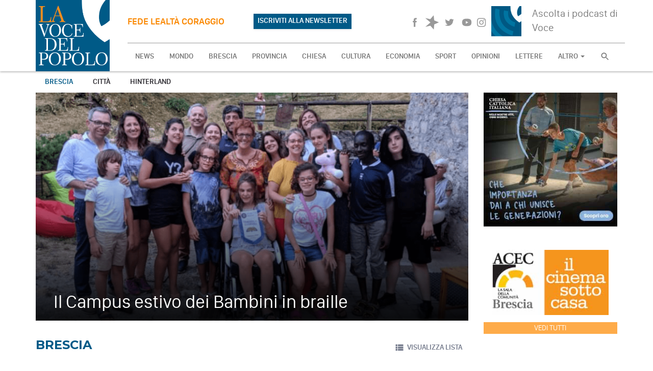

--- FILE ---
content_type: text/html; charset=UTF-8
request_url: https://www.lavocedelpopolo.it/brescia?page=419
body_size: 48257
content:
<!DOCTYPE html>
<html>

<head>
    <meta charset="utf-8">
    <meta http-equiv="X-UA-Compatible" content="IE=edge">
    <meta name="viewport" content="width=device-width, initial-scale=1">

            <!-- Facebook share preview -->

    <title>Brescia - La Voce del Popolo</title>
<meta property="og:title" content="Brescia" />
<meta property="og:url" content="https://www.lavocedelpopolo.it/brescia?page=419" />
<meta property="og:locale" content="it_IT" />
<meta property="og:image" content="https://www.lavocedelpopolo.it/build/assets/frontend/img/logo@3x.jpg" />



    <!-- Google tag (gtag.js) -->
    <script async src="https://www.googletagmanager.com/gtag/js?id=UA-128951988-1"></script>
    <script>
        window.dataLayer = window.dataLayer || [];
        function gtag(){dataLayer.push(arguments);}
        gtag('js', new Date());
        gtag('config', 'UA-128951988-1');
    </script>
    <!-- End Google tag -->

    <script
      src="https://code.jquery.com/jquery-2.2.4.min.js"
      integrity="sha256-BbhdlvQf/xTY9gja0Dq3HiwQF8LaCRTXxZKRutelT44="
      crossorigin="anonymous"></script>

    <!-- Favicons-->
    <!-- EndFavicons -->

    <meta name="theme-color" content="#ffffff">
    <meta name="msapplication-navbutton-color" content="#ffffff">
    <meta name="apple-mobile-web-app-status-bar-style" content="#ffffff">
    <!-- Google web fonts -->
    <link href='https://fonts.googleapis.com/css?family=Montserrat:700' rel='stylesheet' type='text/css'>

    <link rel="stylesheet" href="/build/assets/frontend/css/app-88da0d176a.css">
    <link rel="stylesheet" href="/build/assets/frontend/css/print-916881b130.css" media="print">
    </head>

<body>

<svg style="position: absolute; width: 0; height: 0;" width="0" height="0" version="1.1" xmlns="https://www.w3.org/2000/svg" xmlns:xlink="https://www.w3.org/1999/xlink">
    <defs>
        <symbol id="icn-lock" viewBox="0 0 16 20">
            <title>lock</title>
            <path class="st0" d="M8,1C5.8,1,4,2.8,4,5v2H2v8h12V7h-2V5C12,2.8,10.2,1,8,1z M8,3c1.2,0,2,0.8,2,2v2H6V5C6,3.8,6.8,3,8,3z"/>
        </symbol>
        <symbol id="icn-forward" viewBox="0 0 32 32">
            <title>forward</title>
            <path class="path1" d="M3.938 9.283l13.408 6.724-13.408 6.697v-13.421z"></path>
            <path class="path2" d="M13.328 9.283l13.395 6.724-13.395 6.697v-13.421z"></path>
            <path class="path3" d="M25.383 7.97l-1.339 1.339v13.395l1.339 1.339h2.679v-16.074h-2.679z"></path>
        </symbol>
        <symbol id="icn-back" viewBox="0 0 32 32">
            <title>back</title>
            <path class="path1" d="M28.062 22.704l-13.395-6.697 13.395-6.724v13.422z"></path>
            <path class="path2" d="M18.686 22.704l-13.408-6.697 13.408-6.724v13.422z"></path>
            <path class="path3" d="M6.63 24.044l1.339-1.339v-13.395l-1.339-1.339h-2.692v16.074h2.692z"></path>
        </symbol>
        <symbol id="icn-pause" viewBox="0 0 32 32">
            <title>pause</title>
            <path class="path1" d="M5.947 5.278h8.037v21.432h-8.037v-21.432zM18.003 5.278h8.037v21.432h-8.037v-21.432z"></path>
        </symbol>
        <symbol id="icn-icon-master-sprites-04" viewBox="0 0 32 32">
            <title>icon-master-sprites-04</title>
            <path class="path1" d="M5.947 5.278l20.092 10.716-20.092 10.716v-21.432z"></path>
        </symbol>
        <symbol id="icn-volume" viewBox="0 0 32 32">
            <title>volume</title>
            <path class="path1" d="M3.938 11.988v8.037h5.358l6.697 6.697v-21.432l-6.697 6.697h-5.358zM22.021 16.007c-0.017-2.337-1.36-4.355-3.314-5.342l-0.035 10.767c2-0.998 3.349-3.029 3.349-5.375 0-0.018-0-0.035-0-0.053zM18.672 4.26v2.746c3.909 1.189 6.705 4.762 6.705 8.988s-2.796 7.799-6.639 8.97l-0.066 2.777c5.38-1.286 9.318-6.053 9.318-11.74s-3.938-10.455-9.236-11.724z"></path>
        </symbol>
        <symbol id="icn-grid-view" viewBox="0 0 32 32">
            <title>grid-view</title>
            <path class="path1" d="M4.018 15.216h7.059v-9.47h-7.059v9.47zM4.018 26.254h7.059v-9.47h-7.059v9.47zM12.457 26.254h7.032v-9.47h-7.005v9.47zM20.896 26.254h7.032v-9.47h-7.005v9.47zM12.457 15.203h7.032v-9.457h-7.005v9.47zM20.896 5.733v9.47h7.032v-9.457h-7.005z"></path>
        </symbol>
        <symbol id="icn-list-view" viewBox="0 0 32 32">
            <title>list-view</title>
            <path class="path1" d="M4.018 18.753h5.626v-5.559h-5.626v5.559zM4.018 25.785h5.626v-5.626h-5.626v5.626zM4.018 11.787h5.626v-5.626h-5.626v5.626zM11.077 18.753h16.864v-5.559h-16.864v5.559zM11.077 25.785h16.864v-5.626h-16.864v5.626zM11.077 6.108v5.679h16.864v-5.626h-16.864z"></path>
        </symbol>
        <symbol id="icn-fb" viewBox="0 0 32 32">
            <title>fb</title>
            <path class="path1" d="M17.413 25.905h-3.804v-9.912h-1.915v-3.402h1.915v-2.063c0-2.786 1.072-4.447 4.126-4.447h2.545v3.429h-1.527c-1.192 0-1.339 0.482-1.339 1.339v1.741h2.88l-0.335 3.416h-2.545v9.912z"></path>
        </symbol>
        <symbol id="icn-whp" viewBox="0 0 32 32">
            <title>whatsapp</title>
            <path d="M15.391 15.219c0.266 0 2.812 1.328 2.922 1.516 0.031 0.078 0.031 0.172 0.031 0.234 0 0.391-0.125 0.828-0.266 1.188-0.359 0.875-1.813 1.437-2.703 1.437-0.75 0-2.297-0.656-2.969-0.969-2.234-1.016-3.625-2.75-4.969-4.734-0.594-0.875-1.125-1.953-1.109-3.031v-0.125c0.031-1.031 0.406-1.766 1.156-2.469 0.234-0.219 0.484-0.344 0.812-0.344 0.187 0 0.375 0.047 0.578 0.047 0.422 0 0.5 0.125 0.656 0.531 0.109 0.266 0.906 2.391 0.906 2.547 0 0.594-1.078 1.266-1.078 1.625 0 0.078 0.031 0.156 0.078 0.234 0.344 0.734 1 1.578 1.594 2.141 0.719 0.688 1.484 1.141 2.359 1.578 0.109 0.063 0.219 0.109 0.344 0.109 0.469 0 1.25-1.516 1.656-1.516zM12.219 23.5c5.406 0 9.812-4.406 9.812-9.812s-4.406-9.812-9.812-9.812-9.812 4.406-9.812 9.812c0 2.063 0.656 4.078 1.875 5.75l-1.234 3.641 3.781-1.203c1.594 1.047 3.484 1.625 5.391 1.625zM12.219 1.906c6.5 0 11.781 5.281 11.781 11.781s-5.281 11.781-11.781 11.781c-1.984 0-3.953-0.5-5.703-1.469l-6.516 2.094 2.125-6.328c-1.109-1.828-1.687-3.938-1.687-6.078 0-6.5 5.281-11.781 11.781-11.781z"></path>
        </symbol>


        <symbol id="icn-soundcloud" viewBox="0 0 32 32">
            <path d="M2.7,17.2c-0.1,0-0.1,0-0.1,0.1L2.4,19l0.2,1.5c0,0.1,0.1,0.1,0.1,0.1s0.1,0,0.1-0.1l0,0l0,0l0,0L3,18.9L2.7,17.2
		C2.8,17.3,2.8,17.2,2.7,17.2z"/>
            <path d="M3.9,16.4c0-0.1-0.1-0.1-0.1-0.1l-0.1,0.1L3.4,19l0.3,2.5c0,0.1,0.1,0.1,0.1,0.1l0.1-0.1L4.2,19L3.9,16.4z"/>
            <path d="M8.4,14c-0.1,0-0.2,0.1-0.2,0.2L7.9,19l0.2,3.1c0,0.1,0.1,0.2,0.2,0.2s0.2-0.1,0.2-0.2l0,0L8.7,19l-0.2-4.8
		C8.6,14.1,8.5,14,8.4,14z"/>
            <path d="M6,15.6c-0.1,0-0.2,0.1-0.2,0.2L5.6,19l0.2,3C5.9,22,6,22.1,6,22.1c0.1,0,0.2-0.1,0.2-0.2l0.3-3l-0.3-3.2
		C6.2,15.7,6.1,15.6,6,15.6z"/>
            <path d="M13.3,22.2c0.2,0,0.4-0.2,0.4-0.4l0,0l0,0l0.2-2.9l-0.2-7.3c0-0.2-0.2-0.4-0.4-0.4s-0.4,0.2-0.4,0.4l-0.1,7.3l0.1,2.9
		C12.9,22.1,13.1,22.2,13.3,22.2z"/>
            <path d="M10.9,22.2c0.2,0,0.3-0.1,0.3-0.3l0,0l0.2-3l-0.2-6.4c0-0.2-0.2-0.3-0.3-0.3c-0.2,0-0.3,0.1-0.3,0.3L10.4,19l0.2,3
		C10.6,22.1,10.7,22.2,10.9,22.2z"/>
            <path d="M7.2,22.2c0.1,0,0.2-0.1,0.2-0.2l0.3-3l-0.3-3c0-0.1-0.1-0.2-0.2-0.2S7,16,7,16l-0.2,3L7,22C7,22.1,7.1,22.2,7.2,22.2z"/>
            <path d="M4.9,22c0.1,0,0.2,0,0.2-0.1L5.4,19l-0.3-3.1c0-0.1-0.1-0.2-0.2-0.2s-0.1,0.1-0.2,0.2L4.4,19l0.3,2.9C4.8,22,4.8,22,4.9,22
		z"/>
            <path d="M12.1,12.5c-0.2,0-0.3,0.2-0.3,0.3L11.6,19l0.2,3c0,0.2,0.2,0.3,0.3,0.3c0.2,0,0.3-0.2,0.3-0.3l0,0l0.2-3l-0.2-6.2
		C12.4,12.6,12.3,12.5,12.1,12.5z"/>
            <path d="M10,21.9L10,21.9l0.2-3L10,12.4c0-0.2-0.1-0.3-0.3-0.3s-0.3,0.1-0.3,0.3l-0.2,6.5l0.2,3c0,0.2,0.1,0.3,0.3,0.3
		C9.8,22.2,9.9,22.1,10,21.9L10,21.9z"/>
            <path d="M25.4,15.2c-0.5,0-1,0.1-1.4,0.3c-0.3-3.2-3-5.7-6.2-5.7c-0.8,0-1.6,0.2-2.3,0.4c-0.3,0.1-0.4,0.2-0.4,0.4v11.2
		c0,0.2,0.2,0.4,0.4,0.4c0,0,9.7,0,9.8,0c1.9,0,3.5-1.6,3.5-3.5S27.4,15.2,25.4,15.2z"/>
            <path d="M14.5,10.6c-0.2,0-0.4,0.2-0.4,0.4l-0.2,8l0.2,2.9c0,0.2,0.2,0.4,0.4,0.4c0.2,0,0.4-0.2,0.4-0.4l0,0l0.2-2.9l-0.2-8
		C14.9,10.8,14.7,10.6,14.5,10.6z"/>
        </symbol>


        <symbol id="icn-tw" viewBox="0 0 32 32">
            <title>tw</title>
            <path class="path1" d="M26.026 10.046c-0.689 0.317-1.489 0.552-2.327 0.665 0.807-0.484 1.445-1.262 1.743-2.191-0.746 0.406-1.621 0.736-2.551 0.915-0.814-0.761-1.869-1.237-3.035-1.237-0.006 0-0.013 0-0.019 0-0.027-0.001-0.060-0.001-0.094-0.001-2.191 0-3.973 1.754-4.018 3.935-0 0.012-0 0.021-0 0.031 0 0.309 0.039 0.609 0.113 0.896-3.391-0.184-6.384-1.739-8.445-4.122-0.358 0.546-0.562 1.226-0.562 1.954 0 0.005 0 0.009 0 0.014 0.004 1.376 0.723 2.584 1.806 3.272-0.669-0.010-1.307-0.191-1.868-0.497l0.022 0.011c0.047 1.924 1.44 3.51 3.27 3.854-0.296 0.087-0.665 0.136-1.045 0.138-0.022 0-0.047 0.001-0.072 0.001-0.25 0-0.494-0.025-0.73-0.072 0.614 1.581 2.108 2.683 3.859 2.683 0.003 0 0.006 0 0.009 0-1.4 1.092-3.179 1.759-5.112 1.781-0.151 0.010-0.322 0.016-0.494 0.016s-0.343-0.006-0.512-0.017c1.813 1.111 3.984 1.769 6.308 1.769 0.004 0 0.007 0 0.011 0 0.1 0.003 0.219 0.005 0.338 0.005 6.171 0 11.193-4.922 11.355-11.054s0-0.136 0-0.189 0-0.348 0-0.509c0.806-0.563 1.486-1.243 2.032-2.023z"></path>
        </symbol>
        <symbol id="icn-gplus" viewBox="0 0 32 32">
            <title>gplus</title>
            <path class="path1" d="M25.062 10.903h-2.786v-2.759h-0.844v2.759h-2.786v0.817h2.786v2.478h0.83v-2.478h2.786v-0.817zM15.792 17.279c-0.626-0.381-1.112-0.936-1.398-1.598 0.026-0.688 0.436-1.251 1.012-1.505 0.873-0.607 1.447-1.572 1.511-2.674 0.009-0.095 0.014-0.195 0.014-0.296 0-1.209-0.696-2.255-1.71-2.76l1.683-0.008 0.697-0.295s-3.523-0.549-4.849-0.549c-2.398 0-4.715 1.781-4.715 3.817 0.015 2.097 1.718 3.791 3.817 3.791 0.005 0 0.009 0 0.014-0h0.803c-0.159 0.282-0.257 0.617-0.268 0.974 0.039 0.582 0.316 1.090 0.733 1.434l-0.948 0.003c-2.96 0-5.251 1.848-5.251 3.751s2.505 3.054 5.465 3.054c3.375 0 5.251-1.862 5.251-3.751 0.004-0.067 0.007-0.144 0.007-0.223 0-1.356-0.746-2.538-1.851-3.157l-0.018-0.009zM12.939 14.667v0c-1.599-0.292-2.812-1.624-2.919-3.258-0.228-1.779 0.696-3.118 2.035-3.078 1.592 0.269 2.807 1.585 2.919 3.204 0.268 1.779-0.669 3.199-2.035 3.132zM12.404 23.575v0c-2.049 0-3.523-1.259-3.523-2.786s1.835-2.679 3.884-2.679c0.009-0 0.019-0 0.029-0 0.469 0 0.92 0.078 1.339 0.223 1.083 0.741 1.887 1.17 2.114 2.027 0.010 0.082 0.016 0.178 0.016 0.275s-0.006 0.192-0.017 0.286c0.041 1.462-0.963 2.654-3.843 2.654z"></path>
        </symbol>
        <symbol id="icn-yt" viewBox="0 0 32 32">
            <title>yt</title>
            <path class="path1" d="M15.993 7.675c6.604 0 10.515 1.339 10.515 8.318s-3.911 8.332-10.515 8.332-10.501-1.554-10.501-8.332 3.751-8.318 10.501-8.318zM13.582 13.033v5.987l5.84-3.027z"></path>
        </symbol>
        <symbol id="icn-left" viewBox="0 0 32 32">
            <title>left</title>
            <path class="path1" d="M20.963 9.845l-6.135 6.148 6.135 6.148-1.889 1.889-8.037-8.037 8.037-8.037z"></path>
        </symbol>
        <symbol id="icn-right" viewBox="0 0 32 32">
            <title>right</title>
            <path class="path1" d="M11.037 22.141l6.135-6.148-6.135-6.148 1.889-1.889 8.037 8.037-8.037 8.037z"></path>
        </symbol>
        <symbol id="icn-up" viewBox="0 0 32 32">
            <title>up</title>
            <path class="path1" d="M22.141 20.963l-6.148-6.135-6.148 6.135-1.889-1.889 8.037-8.037 8.037 8.037z"></path>
        </symbol>
        <symbol id="icn-down" viewBox="0 0 32 32">
            <title>down</title>
            <path class="path1" d="M9.845 11.037l6.148 6.135 6.148-6.135 1.889 1.889-8.037 8.037-8.037-8.037z"></path>
        </symbol>
        <symbol id="icn-cloud" viewBox="0 0 32 32">
            <title>cloud</title>
            <path class="path1" d="M19.583 12.872h-0.442c-0.911-1.115-2.286-1.821-3.826-1.821-2.515 0-4.589 1.883-4.891 4.316-1.169 0.385-2.001 1.453-2.001 2.716 0 1.545 1.246 2.799 2.788 2.813h8.373c2.117-0.126 3.787-1.874 3.787-4.012s-1.669-3.886-3.775-4.011z"></path>
        </symbol>
        <symbol id="icn-sun" viewBox="0 0 32 32">
            <title>sun</title>
            <path class="path1" d="M16.007 8.037c-0 0-0 0-0 0-4.455 0-8.071 3.589-8.117 8.033 0 1.245 0.282 2.42 0.784 3.468l0.046 0.099 0.134-0.174 0.375-0.348c-0.007-0.102-0.012-0.221-0.012-0.342s0.004-0.239 0.012-0.357l-0.001 0.016c-0.275-0.697-0.445-1.504-0.469-2.348 0.001-4.004 3.239-7.242 7.233-7.242s7.233 3.238 7.233 7.233c0 3.948-3.162 7.157-7.092 7.232l-0.007 0.094c-0.126 0.292-0.269 0.543-0.437 0.775l0.343-0.012c4.109-0.43 7.285-3.875 7.285-8.062 0-4.197-3.19-7.648-7.277-8.062z"></path>
            <path class="path2" d="M16.007 6.925c0 0 0 0 0 0-0.237 0-0.429-0.192-0.429-0.429 0 0 0 0 0 0v-2.826c0-0.24 0.195-0.435 0.435-0.435s0.435 0.195 0.435 0.435c0 0 0 0 0 0v2.813c0 0.004 0 0.009 0 0.014 0 0.237-0.192 0.429-0.429 0.429-0.005 0-0.010-0-0.014-0z"></path>
            <path class="path3" d="M28.209 16.516h-2.759c-0.24 0-0.435-0.195-0.435-0.435s0.195-0.435 0.435-0.435h2.826c0.226 0.018 0.403 0.206 0.403 0.435 0 0.241-0.195 0.437-0.437 0.437-0.012 0-0.023-0-0.035-0.001z"></path>
            <path class="path4" d="M6.604 16.516h-2.813c0 0 0 0 0 0-0.24 0-0.435-0.195-0.435-0.435s0.195-0.435 0.435-0.435c0 0 0 0 0 0h2.813c0 0 0 0 0 0 0.24 0 0.435 0.195 0.435 0.435s-0.195 0.435-0.435 0.435c0 0 0 0 0 0z"></path>
            <path class="path5" d="M22.637 9.899c-0.003 0-0.007 0-0.010 0-0.237 0-0.429-0.192-0.429-0.429 0-0.121 0.050-0.23 0.131-0.308l1.996-1.996c0.079-0.079 0.188-0.128 0.308-0.128 0.241 0 0.436 0.195 0.436 0.436 0 0.12-0.049 0.229-0.128 0.308l-1.996 1.982c-0.078 0.082-0.187 0.133-0.308 0.134z"></path>
            <path class="path6" d="M24.633 25.276c-0.121-0.001-0.23-0.052-0.308-0.134l-1.996-1.996c-0.079-0.079-0.128-0.188-0.128-0.308 0-0.241 0.195-0.436 0.436-0.436 0.12 0 0.229 0.049 0.308 0.128l1.996 1.996c0.090 0.079 0.146 0.194 0.146 0.322 0 0.237-0.192 0.429-0.429 0.429-0.009 0-0.018-0-0.027-0.001z"></path>
            <path class="path7" d="M9.256 10.006c-0.121-0.001-0.23-0.052-0.308-0.134l-1.996-1.996c-0.079-0.079-0.128-0.188-0.128-0.308 0-0.241 0.195-0.436 0.436-0.436 0.12 0 0.229 0.049 0.308 0.128l1.996 1.996c0.090 0.079 0.146 0.194 0.146 0.322 0 0.237-0.192 0.429-0.429 0.429-0.009 0-0.018-0-0.027-0.001z"></path>
            <path class="path8" d="M16.074 8.974c0.020-0 0.044-0 0.067-0 3.937 0 7.134 3.169 7.179 7.095-0.060 3.923-3.251 7.077-7.179 7.077-0.024 0-0.048-0-0.071-0-0.028 0.001-0.066 0.001-0.104 0.001-3.928 0-7.119-3.154-7.179-7.068 0.045-3.936 3.242-7.106 7.179-7.106 0.038 0 0.076 0 0.113 0.001zM16.074 8.037c-0.024-0-0.053-0-0.082-0-4.471 0-8.106 3.579-8.196 8.029 0.090 4.466 3.725 8.046 8.196 8.046 0.029 0 0.058-0 0.086-0 0.020 0 0.049 0 0.078 0 4.471 0 8.106-3.579 8.196-8.029-0.090-4.466-3.725-8.046-8.196-8.046-0.029 0-0.058 0-0.086 0l0.004-0z"></path>
            <path class="path9" d="M9.51 22.61c0.081 0.078 0.131 0.187 0.131 0.308s-0.050 0.23-0.13 0.308l-1.996 1.996c-0.079 0.079-0.188 0.128-0.308 0.128-0.241 0-0.436-0.195-0.436-0.436 0-0.12 0.049-0.229 0.128-0.308l1.996-1.996c0.078-0.081 0.187-0.131 0.308-0.131s0.23 0.050 0.308 0.131z"></path>
            <path class="path10" d="M16.462 25.209c0.075 0.077 0.121 0.182 0.121 0.298 0 0.003-0 0.007-0 0.010v2.826c0 0.24-0.195 0.435-0.435 0.435s-0.435-0.195-0.435-0.435v-2.893c0.021-0.219 0.204-0.388 0.427-0.388 0.129 0 0.244 0.057 0.323 0.147z"></path>
        </symbol>
        <symbol id="icn-search" viewBox="0 0 24 24">
            <path d="M15.5 14h-.79l-.28-.27C15.41 12.59 16 11.11 16 9.5 16 5.91 13.09 3 9.5 3S3 5.91 3 9.5 5.91 16 9.5 16c1.61 0 3.09-.59 4.23-1.57l.27.28v.79l5 4.99L20.49 19l-4.99-5zm-6 0C7.01 14 5 11.99 5 9.5S7.01 5 9.5 5 14 7.01 14 9.5 11.99 14 9.5 14z"></path>
        </symbol>
        <symbol id="icn-pin" viewBox="0 0 24 24">
            <path d="M18 8c0-3.31-2.69-6-6-6S6 4.69 6 8c0 4.5 6 11 6 11s6-6.5 6-11zm-8 0c0-1.1.9-2 2-2s2 .9 2 2-.89 2-2 2c-1.1 0-2-.9-2-2zM5 20v2h14v-2H5z"></path>
        </symbol>
        <symbol id="icn-navigation" viewBox="0 0 24 24">
            <path d="M12 2L4.5 20.29l.71.71L12 18l6.79 3 .71-.71z"></path>
        </symbol>
        <symbol id="icn-direction" viewBox="0 0 24 24">
            <path d="M21.71 11.29l-9-9c-.39-.39-1.02-.39-1.41 0l-9 9c-.39.39-.39 1.02 0 1.41l9 9c.39.39 1.02.39 1.41 0l9-9c.39-.38.39-1.01 0-1.41zM14 14.5V12h-4v3H8v-4c0-.55.45-1 1-1h5V7.5l3.5 3.5-3.5 3.5z"></path>
        </symbol>
    </defs>
    <symbol id="icn-videocam" viewBox="0 0 24 24">
        <path d="M17 10.5V7c0-.55-.45-1-1-1H4c-.55 0-1 .45-1 1v10c0 .55.45 1 1 1h12c.55 0 1-.45 1-1v-3.5l4 4v-11l-4 4z"/>
    </symbol>
    <symbol id="icn-file" viewBox="0 0 24 24">
        <path d="M6 2c-1.1 0-1.99.9-1.99 2L4 20c0 1.1.89 2 1.99 2H18c1.1 0 2-.9 2-2V8l-6-6H6zm7 7V3.5L18.5 9H13z"/>
    </symbol>


    <symbol id="icn-instagram" width="26" height="26" viewBox="0 -10 48 48" x="0" y="0">
        <path d="M16 2.881c4.275 0 4.781 0.019 6.462 0.094 1.563 0.069 2.406 0.331 2.969 0.55 0.744 0.288 1.281 0.638 1.837 1.194 0.563 0.563 0.906 1.094 1.2 1.838 0.219 0.563 0.481 1.412 0.55 2.969 0.075 1.688 0.094 2.194 0.094 6.463s-0.019 4.781-0.094 6.463c-0.069 1.563-0.331 2.406-0.55 2.969-0.288 0.744-0.637 1.281-1.194 1.837-0.563 0.563-1.094 0.906-1.837 1.2-0.563 0.219-1.413 0.481-2.969 0.55-1.688 0.075-2.194 0.094-6.463 0.094s-4.781-0.019-6.463-0.094c-1.563-0.069-2.406-0.331-2.969-0.55-0.744-0.288-1.281-0.637-1.838-1.194-0.563-0.563-0.906-1.094-1.2-1.837-0.219-0.563-0.481-1.413-0.55-2.969-0.075-1.688-0.094-2.194-0.094-6.463s0.019-4.781 0.094-6.463c0.069-1.563 0.331-2.406 0.55-2.969 0.288-0.744 0.638-1.281 1.194-1.838 0.563-0.563 1.094-0.906 1.838-1.2 0.563-0.219 1.412-0.481 2.969-0.55 1.681-0.075 2.188-0.094 6.463-0.094zM16 0c-4.344 0-4.887 0.019-6.594 0.094-1.7 0.075-2.869 0.35-3.881 0.744-1.056 0.412-1.95 0.956-2.837 1.85-0.894 0.888-1.438 1.781-1.85 2.831-0.394 1.019-0.669 2.181-0.744 3.881-0.075 1.713-0.094 2.256-0.094 6.6s0.019 4.887 0.094 6.594c0.075 1.7 0.35 2.869 0.744 3.881 0.413 1.056 0.956 1.95 1.85 2.837 0.887 0.887 1.781 1.438 2.831 1.844 1.019 0.394 2.181 0.669 3.881 0.744 1.706 0.075 2.25 0.094 6.594 0.094s4.888-0.019 6.594-0.094c1.7-0.075 2.869-0.35 3.881-0.744 1.050-0.406 1.944-0.956 2.831-1.844s1.438-1.781 1.844-2.831c0.394-1.019 0.669-2.181 0.744-3.881 0.075-1.706 0.094-2.25 0.094-6.594s-0.019-4.887-0.094-6.594c-0.075-1.7-0.35-2.869-0.744-3.881-0.394-1.063-0.938-1.956-1.831-2.844-0.887-0.887-1.781-1.438-2.831-1.844-1.019-0.394-2.181-0.669-3.881-0.744-1.712-0.081-2.256-0.1-6.6-0.1v0z"></path>
        <path d="M16 7.781c-4.537 0-8.219 3.681-8.219 8.219s3.681 8.219 8.219 8.219 8.219-3.681 8.219-8.219c0-4.537-3.681-8.219-8.219-8.219zM16 21.331c-2.944 0-5.331-2.387-5.331-5.331s2.387-5.331 5.331-5.331c2.944 0 5.331 2.387 5.331 5.331s-2.387 5.331-5.331 5.331z"></path>
        <path d="M26.462 7.456c0 1.060-0.859 1.919-1.919 1.919s-1.919-0.859-1.919-1.919c0-1.060 0.859-1.919 1.919-1.919s1.919 0.859 1.919 1.919z"></path>
    </symbol>


    <symbol id="icon-spreaker-white" viewBox="0 0 24 24" id=".5712052365013225" xmlns="http://www.w3.org/2000/svg">
        <path d="M14.615 0l-5.64 6.54L.529 4.718l8.68 7.372-8.537 7.463 8.411-1.984L14.843 24l.71-8.601 7.918-3.483-7.963-3.33L14.621 0z" fill="#FFF" fill-rule="nonzero"/>
    </symbol>

    <symbol id="icon-spreaker-black" viewBox="0 0 24 24" id=".4520402386277502" xmlns="http://www.w3.org/2000/svg">
        <path d="M14.615 0l-5.64 6.54L.529 4.718l8.68 7.372-8.537 7.463 8.411-1.984L14.843 24l.71-8.601 7.918-3.483-7.963-3.33L14.621 0z" fill-rule="nonzero"/>
    </symbol>
</svg>
<nav id="main-nav" class="nav">

    <div class="container">
        <div class="row">

            <div class="b-container">
                <div class="b-menu">
                    <div class="b-bun b-bun--top"></div>
                    <div class="b-bun b-bun--mid"></div>
                    <div class="b-bun b-bun--bottom"></div>
                </div>
            </div>

            <div class="full">
                <a href="/" id="logo-wrapper">
                    <img src="https://www.lavocedelpopolo.it/build/assets/frontend/img/logo.svg" alt="logo voce del popolo"/>
                </a>

                <div class="hidden-xs" id="newNav" style="position: relative;display: flex;gap: 10px;align-items: center;height: 85px;border-bottom: 1px #999 solid">
                    <div style="display: flex;width: 45%; justify-content: space-between; height: 100%; align-items: center">
                        <h4 class="payoff hidden-xs" style="width: 60%">fede lealt&agrave; coraggio</h4>

                                                                                                <a target="_blank"
                           href="https://www.lavocedelpopolo.it/newsletter"
                           class="btn btn-secondary hidden-xs" style="background: #005A87">ISCRIVITI ALLA NEWSLETTER</a>

                    </div>
                    <div style="display: flex; flex: 1; gap: 20px; justify-content: flex-end; height: 100%; align-items: center">

                        <div class="social-wrapper hidden-xs">
                            <a href="https://www.facebook.com/lavocedelpopolobrescia/" target="_blank">
                                <svg class="icn icn-fb">
                                    <use xlink:href="#icn-fb"></use>
                                </svg>
                                <span class="sr-only">Facebook</span>
                            </a>

                                                                                                                
                            <a href="https://www.spreaker.com/user/14076466" target="_blank">
                                <svg class="icn icon-spreaker-black">
                                    <use xlink:href="#icon-spreaker-black"></use>
                                </svg>
                                <span class="sr-only">Spreaker</span>
                            </a>

                            <a href="https://twitter.com/vdp_brescia" target="_blank">
                                <svg class="icn icn-tw">
                                    <use xlink:href="#icn-tw"></use>
                                </svg>
                                <span class="sr-only">Twitter</span>
                            </a>

                            <a href="https://www.youtube.com/user/vocemedia/" target="_blank">
                                <svg class="icn icn-yt">
                                    <use xlink:href="#icn-yt"></use>
                                </svg>
                                <span class="sr-only">YouTube</span>
                            </a>

                            <a href="https://www.instagram.com/lavocedelpopolobs" target="_blank">
                                <svg class="icn icn-instagram">
                                    <use xlink:href="#icn-instagram"></use>
                                </svg>
                                <span class="sr-only">YouTube</span>
                            </a>
                        </div>

                        
                                                
                                                
                        <div id="widget-radio-wrapper" class="hidden-xs">
                            <a href="https://www.spreaker.com/user/la-voce-del-popolo--14076466" target="_blank" class="podcast-link">
                                Ascolta i podcast di Voce
                            </a>
                        </div>
                    </div>
                </div>


                <div class="row" id="nav-top">

                    <div class="b-nav">
                        <form method="GET" action="https://www.lavocedelpopolo.it/search" accept-charset="UTF-8" id="search-responsive" class="visible-xs visible-sm col-xs-12">
                        <input type="search" name="search" value="" placeholder="Cerca nel sito">
                        <input type="submit" value="Cerca">
                        </form>

                        <ul class="nav navbar-nav">
                            <li class="hidden-md"><a href="https://www.lavocedelpopolo.it" class="b-link">NEWS</a></li>
                                                                                        <li class="fatto"><a
                                            href="https://www.lavocedelpopolo.it/mondo"
                                            class="b-link">MONDO</a></li>
                                                            <li class="brescia"><a
                                            href="https://www.lavocedelpopolo.it/brescia"
                                            class="b-link">BRESCIA</a></li>
                                                            <li class="provincia"><a
                                            href="https://www.lavocedelpopolo.it/provincia"
                                            class="b-link">PROVINCIA</a></li>
                                                            <li class="chiesa"><a
                                            href="https://www.lavocedelpopolo.it/chiesa"
                                            class="b-link">CHIESA</a></li>
                                                            <li class="cultura"><a
                                            href="https://www.lavocedelpopolo.it/cultura"
                                            class="b-link">CULTURA</a></li>
                                                            <li class="economia"><a
                                            href="https://www.lavocedelpopolo.it/economia"
                                            class="b-link">ECONOMIA</a></li>
                                                            <li class="sport"><a
                                            href="https://www.lavocedelpopolo.it/sport"
                                            class="b-link">SPORT</a></li>
                                                            <li class="opinioni"><a
                                            href="https://www.lavocedelpopolo.it/opinioni"
                                            class="b-link">OPINIONI</a></li>
                                                            <li class="lettere"><a
                                            href="https://www.lavocedelpopolo.it/lettere"
                                            class="b-link">LETTERE</a></li>
                                                                                                                                                                                                                                                                                                                    <li class="dropdown">
                                <a href="#" class="dropdown-toggle b-link" data-toggle="dropdown" role="button"
                                   aria-haspopup="true" aria-expanded="false">ALTRO <span class="caret"></span></a>
                                <ul class="dropdown-menu">
                                    <li><a href="https://www.lavocedelpopolo.it/contatti" class="b-link">Contatti</a></li>
                                    <li><a target="_blank" href="https://issuu.com/vocemedia" class="b-link">Media</a>
                                    </li>
                                    <li><a href="https://www.lavocedelpopolo.it/galleria" class="b-link">Fotogallery</a></li>
                                    <li><a target="_blank" href="https://www.youtube.com/user/vocemedia/"
                                           class="b-link">Videogallery</a></li>
                                                                                                            <li role="separator" class="divider"></li>
                                    <li><a href="https://www.lavocedelpopolo.it/abbonamento" class="b-link">Abbonamento</a>
                                    </li>
                                    <li role="separator" class="divider"></li>
                                                                    </ul>
                            </li>
                            <li>
                                <a href="#" id="search-opener">
                                    <svg class="icn icn-search">
                                        <use xlink:href="#icn-search"></use>
                                    </svg>
                                </a>
                            </li>
                        </ul>
                    </div>
                </div>
            </div>
        </div>
    </div>
</nav>


        <div class="subnav brescia">
    <div class="container">
        <ul>
                            <li class="active"><a href="#">Brescia</a></li>
                                    <li><a href="https://www.lavocedelpopolo.it/citta">Città</a></li>
                                    <li><a href="https://www.lavocedelpopolo.it/hinterland">Hinterland</a></li>
                                    </ul>
    </div>
</div>
    
    <div class="container">
        <div class="row">

            
    
            <div class="col-sm-9 news-wrapper">
                    <div class="full xs-area-bottom">
                <div class="featured-category">
                    <div class="mascherino"></div>
                    <div class="bar-wrapper">
                        <div class="bar"></div>
                    </div>
                    <img data-original="https://www.lavocedelpopolo.it/content/immagine_eiWzyg4uzK.png" alt="" class="lazy img-responsive" width="878" height="464"/>
                    <h1 class="featured-title">
                        <a href="https://www.lavocedelpopolo.it/brescia/il-campus-estivo-dei-bambini-in-braille">Il Campus estivo dei Bambini in braille</a>
                    </h1>
                </div>
            </div>
                <h3 class="pull-left title u-upp brescia">Brescia</h3>

        <button type="button" name="button" class="pull-right btn btn-large btn-transparent btn-icn-left switch" id="list-view" data-url="https://www.lavocedelpopolo.it/brescia?l=1">
        <svg class="icn icn-list-viw">
            <use xmlns:xlink="https://www.w3.org/1999/xlink" xlink:href="#icn-list-view"></use>
        </svg>
        VISUALIZZA LISTA
    </button>

        <div class="row">
            <div class="col-sm-12">
                <div class="news-box grid-layout vertical-spacing">
                                    <div class="news">
    <a href="https://www.lavocedelpopolo.it/citta/morti-sul-lavoro-un-bilancio-pesante">
        <h4 class="news-cat brescia">Città</h4>
        <div class="news-img">
            <img data-original="https://www.lavocedelpopolo.it/content/morto_hXc6BbzesZ_small.jpg"
                 class="lazy img-responsive" alt="https://www.lavocedelpopolo.it/"  width="253" height="191"/>
        </div>
        <h3 class="news-title position-h3-new">Morti sul lavoro: un bilancio pesante</h3>
    </a>
</div>
                                        <div class="news">
    <a href="https://www.lavocedelpopolo.it/citta/estate-nera-troppi-morti-sulle-strade">
        <h4 class="news-cat brescia">Città</h4>
        <div class="news-img">
            <img data-original="https://www.lavocedelpopolo.it/content/incidente_i3ikc9OFHA_small.jpg"
                 class="lazy img-responsive" alt="https://www.lavocedelpopolo.it/"  width="253" height="191"/>
        </div>
        <h3 class="news-title position-h3-new">Estate nera. Troppi morti sulle strade</h3>
    </a>
</div>
                                                    <div class="news">
    <a href="https://www.lavocedelpopolo.it/citta/tra-storia-innovazione-e-futuro">
        <h4 class="news-cat brescia">Città</h4>
        <div class="news-img">
            <img data-original="https://www.lavocedelpopolo.it/content/2pag3_LLoYyKtNGz_small.jpg"
                 class="lazy img-responsive" alt="https://www.lavocedelpopolo.it/"  width="253" height="191"/>
        </div>
        <h3 class="news-title position-h3-new">Tra storia, innovazione e futuro</h3>
    </a>
</div>
            
                            <div class="news"><div id="ads" class="ads hidden-xs">
    <a  href="https://www.confartigianato.bs.it" target="_blank" >
        <img id="ads_desktop" src="https://www.lavocedelpopolo.it/content/tesseramento_2025_264_DmTyHKIyjQ.jpg" data-src-fallback="" alt="" class="img-responsive banner-desktop"/>
    </a>
</div>
</div>
                                        <div class="news"><div id="ads" class="ads hidden-xs">
    <a  href="http://www.apparecchibricchetti.it/" target="_blank" >
        <img id="ads_desktop" src="https://www.lavocedelpopolo.it/content/brichetti_40anni_264x264_yG2bCCRinK.gif" data-src-fallback="[data-uri]" alt="" class="img-responsive banner-desktop"/>
    </a>
</div>
</div>
                                        <div class="news"><div id="ads" class="ads hidden-xs">
    <a  href="https://www.termevallio.it/" target="_blank" >
        <img id="ads_desktop" src="https://www.lavocedelpopolo.it/content/264x264_2019_1_aJ8brpyELW.jpg" data-src-fallback="" alt="" class="img-responsive banner-desktop"/>
    </a>
</div>
</div>
            
                            <div class="news">
    <a href="https://www.lavocedelpopolo.it/citta/brescia-sempre-piu-citta-dei-saperi">
        <h4 class="news-cat brescia">Città</h4>
        <div class="news-img">
            <img data-original="https://www.lavocedelpopolo.it/content/universita_F8c88jLsVn_small.jpg"
                 class="lazy img-responsive" alt="https://www.lavocedelpopolo.it/"  width="253" height="191"/>
        </div>
        <h3 class="news-title position-h3-new">Brescia, sempre più città dei saperi</h3>
    </a>
</div>
                                                    <div class="news">
    <a href="https://www.lavocedelpopolo.it/citta/un-messa-per-mazzolari">
        <h4 class="news-cat brescia">Città</h4>
        <div class="news-img">
            <img data-original="https://www.lavocedelpopolo.it/content/senzanome_zLpB0GO7z7_small.png"
                 class="lazy img-responsive" alt="https://www.lavocedelpopolo.it/"  width="253" height="191"/>
        </div>
        <h3 class="news-title position-h3-new">Messa per Mazzolari</h3>
    </a>
</div>
                                        <div class="news">
    <a href="https://www.lavocedelpopolo.it/citta/arte-migrante">
        <h4 class="news-cat brescia">Città</h4>
        <div class="news-img">
            <img data-original="https://www.lavocedelpopolo.it/content/25basso_P7NnYJ3gON_small.jpg"
                 class="lazy img-responsive" alt="https://www.lavocedelpopolo.it/"  width="253" height="191"/>
        </div>
        <h3 class="news-title position-h3-new">Arte Migrante</h3>
    </a>
</div>
                        
                            <div class="news"><div id="ads" class="ads hidden-xs">
    <a  href="https://www.carlomarchinionlus.it" target="_blank" >
        <img id="ads_desktop" src="https://www.lavocedelpopolo.it/content/banner_425x425_9dwtBEgHhB.png" data-src-fallback="" alt="" class="img-responsive banner-desktop"/>
    </a>
</div>
</div>
                                        <div class="news"><div id="ads" class="ads hidden-xs">
    <a  href="https://www.opalbrescia.org" target="_blank" >
        <img id="ads_desktop" src="https://www.lavocedelpopolo.it/content/banner_desktop_264x264_LdsXVUrqwU.png" data-src-fallback="" alt="" class="img-responsive banner-desktop"/>
    </a>
</div>
</div>
                                        <div class="news"><div id="ads" class="ads hidden-xs">
    <a  href="https://www.8xmille.it/?utm_source=vocepopolo&utm_medium=static&utm_campaign=2022" target="_blank" >
        <img id="ads_desktop" src="https://www.lavocedelpopolo.it/content/cei_lavocedelpopolo_264x264_H8v8yEy5Pl.jpg" data-src-fallback="" alt="" class="img-responsive banner-desktop"/>
    </a>
</div>
</div>
            
                            <div class="news">
    <a href="https://www.lavocedelpopolo.it/citta/ant-400-malati-assistiti-a-brescia">
        <h4 class="news-cat brescia">Città</h4>
        <div class="news-img">
            <img data-original="https://www.lavocedelpopolo.it/content/img_8565_OJooljJENx_small.JPG"
                 class="lazy img-responsive" alt="https://www.lavocedelpopolo.it/"  width="253" height="191"/>
        </div>
        <h3 class="news-title position-h3-new">Ant: 400 malati assistiti a Brescia</h3>
    </a>
</div>
                            <div class="news">
    <a href="https://www.lavocedelpopolo.it/citta/citta-e-provincia-su-rai-e-mediaset">
        <h4 class="news-cat brescia">Città</h4>
        <div class="news-img">
            <img data-original="https://www.lavocedelpopolo.it/content/capitolium_1160x490_etdSQ7Suyr_small.jpg"
                 class="lazy img-responsive" alt="https://www.lavocedelpopolo.it/"  width="253" height="191"/>
        </div>
        <h3 class="news-title position-h3-new">Città e provincia su Rai e Mediaset</h3>
    </a>
</div>
                            <div class="news">
    <a href="https://www.lavocedelpopolo.it/citta/l-eden-a-premassone">
        <h4 class="news-cat brescia">Città</h4>
        <div class="news-img">
            <img data-original="https://www.lavocedelpopolo.it/content/senzanome_eQ33RsPSCP_small.png"
                 class="lazy img-responsive" alt="https://www.lavocedelpopolo.it/"  width="253" height="191"/>
        </div>
        <h3 class="news-title position-h3-new">L’Eden a Premassone</h3>
    </a>
</div>
                        </div>
            </div>
        </div>

        <div class="paginazione"><a href="https://www.lavocedelpopolo.it/brescia?page=418" rel="prev"><svg class="icn icn-left">
                <use xmlns:xlink="http://www.w3.org/1999/xlink" xlink:href="#icn-left"></use>
               </svg></a> <a href="https://www.lavocedelpopolo.it/brescia?page=1">1</a><a href="https://www.lavocedelpopolo.it/brescia?page=2">2</a><a class="disabled">...</a><a href="https://www.lavocedelpopolo.it/brescia?page=416">416</a><a href="https://www.lavocedelpopolo.it/brescia?page=417">417</a><a href="https://www.lavocedelpopolo.it/brescia?page=418">418</a><a class="active">419</a><a href="https://www.lavocedelpopolo.it/brescia?page=420">420</a><a href="https://www.lavocedelpopolo.it/brescia?page=421">421</a><a href="https://www.lavocedelpopolo.it/brescia?page=422">422</a><a class="disabled">...</a><a href="https://www.lavocedelpopolo.it/brescia?page=525">525</a><a href="https://www.lavocedelpopolo.it/brescia?page=526">526</a> <a href="https://www.lavocedelpopolo.it/brescia?page=420" rel="next"><svg class="icn icn-right">
                    <use xmlns:xlink="http://www.w3.org/1999/xlink" xlink:href="#icn-right"></use>
               </svg></a></div>
    </div>


            <div class="sidebar">
    <div id="ads" class="">
                    <a  href="https://www.unitineldono.it/" target="_blank" >
                <img src="https://www.lavocedelpopolo.it/content/cei_2024_bann_264x264_ponte_aD9Kvd7vFo.jpg" alt="" class="img-responsive banner-desktop hidden-xs"/>
            </a>
                            <a  href="https://www.carlomarchinionlus.it" target="_blank" >
                <img src="https://www.lavocedelpopolo.it/content/banner_878x109_p7iYZBnKyn.png" alt="" class="img-responsive banner-mobile visible-xs"/>
            </a>
            </div>

    <div class="acec-lista u-bg-white vertical-spacing">
        <img src="https://www.lavocedelpopolo.it/build/assets/frontend/img/cinemasottocasa.jpg" class="img-responsive center-block" alt=""/>
        <div class="lista-sale-box" id="acec-cinema">

        </div>

        <button type="button" name="button" class="js-readmore" data-toggle="acec-lista">
            <span>vedi tutti</span>
            <span class="js-hide">vedi meno</span>
        </button>
    </div>

</div>
        </div>

    </div>


<div id="search">
    <button type="button" class="js-close">×</button>
    <form method="GET" action="https://www.lavocedelpopolo.it/search" accept-charset="UTF-8">
    <input type="search" value="" name="search" placeholder="Cerca nel sito"/>
    <button type="submit" class="btn btn-primary">Cerca</button>
    </form>
</div>
    <footer>
      <div class="container">
        <div class="footer-up">
          <div class="col-sm-2 m-area-top">
            <img src="https://www.lavocedelpopolo.it/build/assets/frontend/img/logo-fisc.png" alt="fisc logo" class="img-responsive"/>
              <a target="_blank" href="http://www.bresciacinema.it" rel="noopener">
                  <img src="https://www.lavocedelpopolo.it/build/assets/frontend/img/logo_acec_bs_new_2.png" class="img-responsive" style="margin-bottom:15px">
              </a>
          </div>
          <div class="col-sm-5 col-sm-offset-1 m-area-top">
            <strong>Centro diocesano delle comunicazioni sociali Giulio Sanguineti</strong><br>
            <a href="https://www.google.it/maps/place/Via+Antonio+Callegari,+6,+25121+Brescia+BS/@45.5337145,10.2262463,17z">via A. Callegari, 6 - 25121 Brescia</a>
            <a href="tel:+39030578541">Tel +39 030 578541</a>
            <br />
            <strong>Fondazione Opera Diocesana San Francesco di Sales</strong>
            <a href="http://fondazionesanfrancescodisales.it/" rel="nofollow" target="_blank">fondazionesanfrancescodisales.it</a>
            <h3>P.Iva 02601870989 - Cf 98104440171</h3>
            <br />
            <strong>VoceMedia</strong><br/>
            <a href="http://www.vocemedia.it/" rel="nofollow noarchiv noopener" target="_blank">www.vocemedia.it</a><br/>
            <a href="https://www.google.it/maps/place/Via+Antonio+Callegari,+6,+25121+Brescia+BS/@45.5337145,10.2262463,17z">Via Callegari 6 25121 Brescia</a>
            <a href="tel:+390305785461">Tel: +39 030 5785461</a>
          </div>

          <div class="col-sm-4">
            <h4 class="u-text-right">Seguici su: </h4>
            <div class="pull-right follow">
              <a href="https://www.facebook.com/lavocedelpopolobrescia/" target="_blank">
                <svg class="icn icn-fb"><use xlink:href="#icn-fb"></use></svg>
                <span class="sr-only">Facebook</span>
              </a>

                                                        
              <a href="https://www.spreaker.com/user/14076466" target="_blank">
                <svg class="icn icon-spreaker-black"><use xlink:href="#icon-spreaker-black"></use></svg>
                <span class="sr-only">Spreaker</span>
              </a>

              <a href="https://twitter.com/vdp_brescia" target="_blank">
                <svg class="icn icn-tw"><use xlink:href="#icn-tw"></use></svg>
                <span class="sr-only">Twitter</span>
              </a>

              <a href="https://www.youtube.com/user/vocemedia/" target="_blank">
                <svg class="icn icn-yt"><use xlink:href="#icn-yt"></use></svg>
                <span class="sr-only">YouTube</span>
              </a>

              <a href="https://www.instagram.com/lavocedelpopolobs" target="_blank">
                <svg class="icn icn-instagram">
                  <use xlink:href="#icn-instagram"></use>
                </svg>
                <span class="sr-only">YouTube</span>
              </a>
            </div>

            <a href="https://www.google.it/maps/place/Via+Antonio+Callegari,+6,+25121+Brescia+BS/@45.5337145,10.2262463,17z/data=!3m1!4b1!4m5!3m4!1s0x4781761108c74e7b:0x72227e9fbebc8679!8m2!3d45.5337108!4d10.228435" target="_blank" class="u-block img-responsive" id="footer-map">
              <iframe src="https://www.google.com/maps/embed?pb=!1m18!1m12!1m3!1d2794.8283054630324!2d10.226110815329728!3d45.53366053682732!2m3!1f0!2f0!3f0!3m2!1i1024!2i768!4f13.1!3m3!1m2!1s0x478176110f6b9b49%3A0x2babe44555839e20!2sVoce+Media!5e0!3m2!1sit!2sit!4v1466676322547" width="100%" height="auto" frameborder="0" style="border:0" allowfullscreen></iframe>
            </a>
          </div>

        </div>
      </div>

      <div class="legal-info pad-vertical-spacing">
        <div class="container">
          <h3 class="col-xs-10 col-xs-offset-1 col-md-8 col-md-offset-0">
            LA VOCE DEL POPOLO iscr. al Tribunale di Brescia n. 184/1961 del 01 dicembre 1961. Direttore responsabile <span class="u-bold">Luciano Zanardini</span>
            <br/>
            La Voce del Popolo percepisce i contributi pubblici all’editoria.<br/>
            La Voce del Popolo, tramite la Fisc (Federazione Italiana Settimanali Cattolici), ha aderito allo IAP (Istituto dell’Autodisciplina Pubblicitaria) accettando il Codice di Autodisciplina della Comunicazione Commerciale.
            <br/>
            <a href="http://fondazionesanfrancescodisales.it/amministrazione-trasparente.php" target="_blank" title="Amministrazione Trasparente">Amministrazione Trasparente</a>
          </h3>
          <div class="footer-link col-md-4">
            <a href="/backoffice" target="_blank" class="btn btn-transparent btn-icn-left" style="padding-right: 0">
              <svg class="icn icn-lock"><use xlink:href="#icn-lock"></use></svg>
              Area riservata
            </a>
            <br/>
            <a href="/cookie-policy" title="Cookie Policy">Cookie Policy</a>
            <br/>
            <a href="/privacy-policy" title="Privacy Policy">Privacy Policy</a>
          </div>
        </div>
      </div>
    </footer>



<script>window.phpVariables = window.phpVariables || {};phpVariables.acecCinemaUrl = 'https://www.lavocedelpopolo.it/api/acec-cinema';</script><script type="text/javascript" src="/build/assets/frontend/js/app-9ece34d7f2.js"></script>

<script type="text/javascript">
    (function (w, d) {
        var loader = function () {
            var s = d.createElement("script"), tag = d.getElementsByTagName("script")[0];
            s.src = "//cdn.iubenda.com/iubenda.js";
            tag.parentNode.insertBefore(s, tag);
        };
        if (w.addEventListener) {
            w.addEventListener("load", loader, false);
        } else if (w.attachEvent) {
            w.attachEvent("onload", loader);
        } else {
            w.onload = loader;
        }
    })(window, document);
</script>


</body>
</html>


--- FILE ---
content_type: text/css
request_url: https://www.lavocedelpopolo.it/build/assets/frontend/css/app-88da0d176a.css
body_size: 37269
content:
article.detail-box #gallery {
  float: left;
}
article.detail-box #gallery img {
  margin-right: -20.5px;
  margin-bottom: 0;
  float: none;
}
article.detail-box #gallery span {
  font-size: 12px;
  color: #888;
  font-weight: initial;
  margin-left: -35.5px;
}
@media (max-width: 767px) {
  article.detail-box #gallery {
    float: left;
  }
  article.detail-box #gallery img {
    margin-right: 17.5px;
    float: none;
  }
  article.detail-box #gallery span {
    margin-left: 0px;
  }
}
@media (max-width: 450px) {
  article.detail-box #gallery {
    float: none;
    margin-bottom: 15px;
  }
  article.detail-box #gallery img {
    margin: 0;
    width: 100%;
    max-width: 100%;
  }
  article.detail-box #gallery span {
    margin-left: 0px;
  }
}

.nav-pipe {
  display: inline;
}
.nav-pipe:before {
  content: '';
  width: 1px;
  min-height: 33px;
  background-color: #e6e6e6;
  display: inline-block;
  margin: 0 17.5px;
  position: relative;
  top: 10px;
}
#tts {
  padding-bottom: 17px;
}
#tts div {
  display: inline;
}
#tts div:first-child {
  float: left;
}
#tts div:first-child span {
  margin: 5px 10px 0px 0px;
  display: block;
}
#tts a {
  cursor: pointer;
  color: black;
  display: inline-block;
}
#tts svg {
  font-size: 2.8rem;
}
.icn-instagram-custom {
  width: 22px !important;
  height: 24px !important;
}
.text-videos {
  font-weight: 700;
  color: #ef9319;
  padding-top: 15px;
  font-size: 20px;
}
#videovangelo .tab-content {
  padding-top: 0px !important;
  padding-bottom: 15px;
}
@media (max-width: 960px) {
  .text-videos {
    font-size: 15px;
  }
}

#widget-radio-wrapper {
  color: #212121;
  font-family: 'San Francisco Display', Lato, Helvetica, Arial, Geneve, sans-serif;
  font-size: 9pt;
  width: 262.5px;
}
#widget-radio-wrapper .podcast-link {
  display: block;
  background-image: url('/build/assets/frontend/img/newradio/podcast-voce_cover@2x.png');
  background-size: contain;
  background-repeat: no-repeat;
  background-position: top left;
  height: 60px;
  width: 262px;
  color: #777 !important;
  font-size: 20px !important;
  text-decoration: none;
  position: relative;
  padding: 0 0 0 80px;
  font-weight: 500;
}
#widget-radio-wrapper .podcast-link:hover {
  text-decoration: none;
  color: #015788;
  transition: all .35s;
}
/* temporary volume */
/* #main-nav #widget-radio-wrapper #MusesRadioPlayer-HTML5-player-0 div img + div{
  position: relative !important;
  top: -48px !important;
  height: 2px !important;
  width: 57px !important;
  left: 183px !important;
} */
/* @media only screen and (min-width: 768px) {
  #main-nav #widget-radio-wrapper{
    background: #fff;
  }
} */
@media screen and (max-width: 1199px) {
  #widget-radio-wrapper {
    max-width: 100%;
    max-height: 42px;
  }
  #widget-radio-wrapper .podcast-link {
    width: 163px;
    background-image: url('/build/assets/frontend/img/newradio/widget-bg_tablet.jpg');
    background-size: cover;
    font-size: 14px !important;
    padding: 15px 0 0 80px;
  }
}
/* Responsive XS & Small devices Tablets  @screen-xs-max */
@media screen and (max-width: 767px) {
  #widget-radio-wrapper {
    width: 100%;
  }
  #widget-radio-wrapper .podcast-link {
    width: 100%;
    padding: 15px 0 0 80px;
  }
}

#isso-thread .author {
  padding: 0 !important;
}
#isso-thread .author:before {
  background-color: transparent;
}

/*# sourceMappingURL=mods.css.map */

@font-face {
  font-family: 'icomoon';
  src: url('/build/assets/frontend/fonts/icomoon.eot?7s6olz');
  src: url('/build/assets/frontend/fonts//icomoon.eot?7s6olz#iefix') format('embedded-opentype'), url('/build/assets/frontend/fonts/icomoon.ttf?7s6olz') format('truetype'), url('/build/assets/frontend/fonts/icomoon.woff?7s6olz') format('woff');
  font-weight: normal;
  font-style: normal;
}
[class^="icon-"],
[class*=" icon-"] {
  /* use !important to prevent issues with browser extensions that change fonts */
  font-family: 'icomoon' !important;
  speak: none;
  font-style: normal;
  font-weight: normal;
  font-variant: normal;
  text-transform: none;
  line-height: 1;
  /* Better Font Rendering =========== */
  -webkit-font-smoothing: antialiased;
  -moz-osx-font-smoothing: grayscale;
}
.icon-chev-right-thin-double:before {
  content: "\ea3c";
}
.icon-chev-left-thin-double:before {
  content: "\ea40";
}

@charset "UTF-8";
@font-face {
  font-family: 'icomoon';
  src: url('/build/assets/frontend/fonts/icomoon.eot?7s6olz');
  src: url('/build/assets/frontend/fonts//icomoon.eot?7s6olz#iefix') format('embedded-opentype'), url('/build/assets/frontend/fonts/icomoon.ttf?7s6olz') format('truetype'), url('/build/assets/frontend/fonts/icomoon.woff?7s6olz') format('woff');
  font-weight: normal;
  font-style: normal;
}
[class^="icon-"],
[class*=" icon-"] {
  /* use !important to prevent issues with browser extensions that change fonts */
  font-family: 'icomoon' !important;
  speak: none;
  font-style: normal;
  font-weight: normal;
  font-variant: normal;
  text-transform: none;
  line-height: 1;
  /* Better Font Rendering =========== */
  -webkit-font-smoothing: antialiased;
  -moz-osx-font-smoothing: grayscale;
}
.icon-chev-right-thin-double:before {
  content: "\ea3c";
}
.icon-chev-left-thin-double:before {
  content: "\ea40";
}
/* Slider */
.slick-slider {
  position: relative;
  display: block;
  box-sizing: border-box;
  -webkit-touch-callout: none;
  -webkit-user-select: none;
  -khtml-user-select: none;
  -moz-user-select: none;
  -ms-user-select: none;
  user-select: none;
  -ms-touch-action: pan-y;
  touch-action: pan-y;
  -webkit-tap-highlight-color: transparent;
}
.slick-list {
  position: relative;
  overflow: hidden;
  display: block;
  margin: 0;
  padding: 0;
}
.slick-list:focus {
  outline: none;
}
.slick-list.dragging {
  cursor: pointer;
  cursor: hand;
}
.slick-slider .slick-track,
.slick-slider .slick-list {
  transform: translate3d(0, 0, 0);
}
.slick-track {
  position: relative;
  left: 0;
  top: 0;
  display: block;
}
.slick-track:before,
.slick-track:after {
  content: "";
  display: table;
}
.slick-track:after {
  clear: both;
}
.slick-loading .slick-track {
  visibility: hidden;
}
.slick-slide {
  float: left;
  height: 100%;
  min-height: 1px;
  display: none;
}
[dir="rtl"] .slick-slide {
  float: right;
}
.slick-slide img {
  display: block;
}
.slick-slide.slick-loading img {
  display: none;
}
.slick-slide.dragging img {
  pointer-events: none;
}
.slick-initialized .slick-slide {
  display: block;
}
.slick-loading .slick-slide {
  visibility: hidden;
}
.slick-vertical .slick-slide {
  display: block;
  height: auto;
  border: 1px solid transparent;
}
.slick-arrow.slick-hidden {
  display: none;
}
/* Slider */
.slick-loading .slick-list {
  background: #fff url('../img/ajax-loader.gif') center center no-repeat;
}
/* Icons */
@font-face {
  font-family: 'slick';
  font-weight: normal;
  font-style: normal;
  src: url('../fonts/slick.eot');
  src: url('../fonts/slick.eot?#iefix') format('embedded-opentype'), url('../fonts/slick.woff') format('woff'), url('../fonts/slick.ttf') format('truetype'), url('../fonts/slick.svg#slick') format('svg');
}
/* Arrows */
.slick-prev,
.slick-next {
  position: absolute;
  display: block;
  height: 20px;
  width: 20px;
  line-height: 0px;
  font-size: 0px;
  cursor: pointer;
  background: transparent;
  color: transparent;
  top: 50%;
  transform: translate(0, -50%);
  padding: 0;
  border: none;
  outline: none;
}
.slick-prev:hover,
.slick-next:hover,
.slick-prev:focus,
.slick-next:focus {
  outline: none;
  background: transparent;
  color: transparent;
}
.slick-prev:hover:before,
.slick-next:hover:before,
.slick-prev:focus:before,
.slick-next:focus:before {
  opacity: 1;
}
.slick-prev.slick-disabled:before,
.slick-next.slick-disabled:before {
  opacity: 0.25;
}
.slick-prev:before,
.slick-next:before {
  font-family: "slick";
  font-size: 20px;
  line-height: 1;
  color: white;
  opacity: 0.75;
  -webkit-font-smoothing: antialiased;
  -moz-osx-font-smoothing: grayscale;
}
.slick-prev {
  left: -25px;
}
.slick-prev[dir="rtl"] {
  left: auto;
  right: -25px;
}
.slick-prev:before {
  content: "←";
}
.slick-prev:before[dir="rtl"] {
  content: "→";
}
.slick-next {
  right: -25px;
}
.slick-next[dir="rtl"] {
  left: -25px;
  right: auto;
}
.slick-next:before {
  content: "→";
}
.slick-next:before[dir="rtl"] {
  content: "←";
}
/* Dots */
.slick-dotted .slick-slider {
  margin-bottom: 30px;
}
.slick-dots {
  position: absolute;
  bottom: -25px;
  list-style: none;
  display: block;
  text-align: center;
  padding: 0;
  margin: 0;
  width: 100%;
}
.slick-dots li {
  position: relative;
  display: inline-block;
  height: 20px;
  width: 20px;
  margin: 0 5px;
  padding: 0;
  cursor: pointer;
}
.slick-dots li button {
  border: 0;
  background: transparent;
  display: block;
  height: 20px;
  width: 20px;
  outline: none;
  line-height: 0px;
  font-size: 0px;
  color: transparent;
  padding: 5px;
  cursor: pointer;
}
.slick-dots li button:hover,
.slick-dots li button:focus {
  outline: none;
}
.slick-dots li button:hover:before,
.slick-dots li button:focus:before {
  opacity: 1;
}
.slick-dots li button:before {
  position: absolute;
  top: 0;
  left: 0;
  content: "•";
  width: 20px;
  height: 20px;
  font-family: "slick";
  font-size: 6px;
  line-height: 20px;
  text-align: center;
  color: black;
  opacity: 0.25;
  -webkit-font-smoothing: antialiased;
  -moz-osx-font-smoothing: grayscale;
}
.slick-dots li.slick-active button:before {
  color: black;
  opacity: 0.75;
}
.sr-text {
  position: absolute !important;
  top: -9999px !important;
  left: -9999px !important;
}
.slick-slider .slick-prev,
.slick-slider .slick-next {
  z-index: 100;
  font-size: 2.5em !important;
  height: 40px;
  width: 40px;
  margin-top: -20px;
  position: absolute;
  top: 50%;
  text-align: center;
  color: #121212;
  opacity: .5;
  transition: opacity .25s;
  cursor: pointer;
}
.slick-slider .slick-prev:hover,
.slick-slider .slick-next:hover {
  opacity: .8;
}
.slick-slider .slick-prev i,
.slick-slider .slick-next i {
  font-size: inherit !important;
}
.slick-slider .slick-prev {
  left: 0;
}
.slick-slider .slick-next {
  right: 0;
}
.slick-slider-wrapper {
  margin-top: 15px !important;
  width: 100%;
  font-family: helvetica, arial, sans-serif !important;
  font-weight: 400;
}
.slick-slider-wrapper strong {
  font-weight: 300;
  letter-spacing: 2px;
  font-size: 1.2em;
  display: block;
  text-align: center;
  text-transform: uppercase;
  margin: 0;
  padding: 20px 0;
  color: #666;
}
.slick-slider-wrapper .slick-arrow:before {
  content: "" !important;
}
.slick-slider-wrapper .thumb-nav {
  margin: 0 auto;
  margin-top: 50px;
  max-width: 80%;
  padding: 0;
  text-align: center;
}
.slick-slider-wrapper .thumb-nav .slick-list {
  left: 14px !important;
}
.slick-slider-wrapper .thumb-nav.slick-slider .slick-prev,
.slick-slider-wrapper .thumb-nav.slick-slider .slick-next {
  font-size: 2.2em;
  height: 33px;
  margin-top: 0px;
}
.slick-slider-wrapper .thumb-nav.slick-slider .slick-prev {
  margin-left: -50px;
}
.slick-slider-wrapper .thumb-nav.slick-slider .slick-next {
  margin-right: -50px;
}
.slick-slider-wrapper .thumb-nav li {
  display: block;
  margin: 0 0 0 10px;
  cursor: pointer;
}
.slick-slider-wrapper .thumb-nav li:hover,
.slick-slider-wrapper .thumb-nav li:focus {
  border-color: #999;
}
.slick-slider-wrapper .thumb-nav li.slick-current img {
  opacity: 1;
}
.slick-slider-wrapper div.black-mode {
  background-color: #000000;
  padding-top: 1px;
  padding-bottom: 1px;
}
.slick-slider-wrapper div.black-mode .thumb-nav {
  margin-top: 15px;
  margin-bottom: 3px;
  margin-right: 80px;
}
.slick-slider-wrapper div.black-mode .thumb-nav .slick-arrow {
  color: #ffffff;
}
.slick-slider-wrapper div.black-mode .thumb-nav .slick-next {
  margin-right: -63px !important;
}
.main-img-slider figure {
  margin: 0 auto;
  padding: 0 2em;
  text-align: center;
}
.main-img-slider figure a {
  cursor: pointer;
  cursor: zoom-in;
  line-height: 300px;
}
.main-img-slider figure a img.img-responsive {
  max-height: 300px!important;
  margin: auto!important;
  width: auto;
  display: inline-block;
  line-height: 300px;
  vertical-align: middle;
  float: none !important;
}
.main-img-slider figure p {
  text-align: center;
}
.slick-list .slick-track {
  margin-bottom: 10px;
}
.slick-slide {
  width: 90px;
}
@media (max-width: 768px) {
  .main-img-slider figure {
    padding: 0;
  }
  .slick-slider-wrapper {
    margin: auto;
  }
  .slick-slider-wrapper .thumb-nav {
    max-width: 100%;
  }
  .slick-slider-wrapper div.black-mode .thumb-nav {
    margin-right: 26px;
  }
  .i-chev-left-thin {
    display: none;
  }
  .i-chev-right-thin {
    display: none;
  }
}

/*# sourceMappingURL=carousel-gallery.css.map */

.label, sub, sup {
    vertical-align: baseline
}

hr, img {
    border: 0
}

body, figure {
    margin: 0
}

.navbar-fixed-bottom .navbar-collapse, .navbar-fixed-top .navbar-collapse, .pre-scrollable {
    max-height: 340px
}

@font-face {
    font-family: "San Francisco Display";
    font-weight: 400;
    src: url(https://applesocial.s3.amazonaws.com/assets/styles/fonts/sanfrancisco/sanfranciscodisplay-regular-webfont.woff)
}

@font-face {
    font-family: "San Francisco Display";
    font-style: normal;
    font-weight: 600;
    src: url(https://applesocial.s3.amazonaws.com/assets/styles/fonts/sanfrancisco/sanfranciscodisplay-semibold-webfont.eot?#iefix) format("embedded-opentype"), url(https://applesocial.s3.amazonaws.com/assets/styles/fonts/sanfrancisco/sanfranciscodisplay-semibold-webfont.woff2) format("woff2"), url(https://applesocial.s3.amazonaws.com/assets/styles/fonts/sanfrancisco/sanfranciscodisplay-semibold-webfont.woff) format("woff"), url(https://applesocial.s3.amazonaws.com/assets/styles/fonts/sanfrancisco/sanfranciscodisplay-semibold-webfont.ttf) format("truetype"), url("fonts/sanfrancisco/sanfranciscodisplay-semibold-webfont.svg#San Francisco Display Semibold") format("svg")
}

.title {
    font-family: Montserrat, sans-serif
}

.title-white {
    font-family: Montserrat;
    color: #fff;
    text-shadow: 0 2px 1.98px rgba(0, 0, 0, .35)
}

/*! normalize.css v3.0.3 | MIT License | github.com/necolas/normalize.css */
html {
    font-family: sans-serif;
    -ms-text-size-adjust: 100%;
    -webkit-text-size-adjust: 100%
}

article, aside, details, figcaption, figure, footer, header, hgroup, main, menu, nav, section, summary {
    display: block
}

audio, canvas, progress, video {
    display: inline-block;
    vertical-align: baseline
}

audio:not([controls]) {
    display: none;
    height: 0
}

[hidden], template {
    display: none
}

a {
    background-color: transparent
}

a:active, a:hover {
    outline: 0
}

b, optgroup, strong {
    font-weight: 700
}

dfn {
    font-style: italic
}

h1 {
    margin: .67em 0
}

mark {
    background: #ff0;
    color: #000
}

sub, sup {
    font-size: 75%;
    line-height: 0;
    position: relative
}

sup {
    top: -.5em
}

sub {
    bottom: -.25em
}

img {
    vertical-align: middle
}

svg:not(:root) {
    overflow: hidden
}

hr {
    box-sizing: content-box;
    height: 0
}

pre, textarea {
    overflow: auto
}

code, kbd, pre, samp {
    font-size: 1em
}

button, input, optgroup, select, textarea {
    color: inherit;
    font: inherit;
    margin: 0
}

button {
    overflow: visible
}

button, select {
    text-transform: none
}

button, html input[type=button], input[type=submit], input[type=reset] {
    -webkit-appearance: button;
    cursor: pointer
}

button[disabled], html input[disabled] {
    cursor: default
}

button::-moz-focus-inner, input::-moz-focus-inner {
    border: 0;
    padding: 0
}

input[type=checkbox], input[type=radio] {
    box-sizing: border-box;
    padding: 0
}

input[type=number]::-webkit-inner-spin-button, input[type=number]::-webkit-outer-spin-button {
    height: auto
}

input[type=search]::-webkit-search-cancel-button, input[type=search]::-webkit-search-decoration {
    -webkit-appearance: none
}

table {
    border-collapse: collapse;
    border-spacing: 0
}

td, th {
    padding: 0
}

/*! Source: https://github.com/h5bp/html5-boilerplate/blob/master/src/css/main.css */
@media print {
    blockquote, img, pre, tr {
        page-break-inside: avoid
    }

    *, :after, :before {
        background: 0 0 !important;
        color: #000 !important;
        box-shadow: none !important;
        text-shadow: none !important
    }

    a, a:visited {
        text-decoration: underline
    }

    a[href]:after {
        content: " (" attr(href) ")"
    }

    abbr[title]:after {
        content: " (" attr(title) ")"
    }

    a[href^="#"]:after, a[href^="javascript:"]:after {
        content: ""
    }

    blockquote, pre {
        border: 1px solid #999
    }

    thead {
        display: table-header-group
    }

    img {
        max-width: 100% !important
    }

    h2, h3, p {
        orphans: 3;
        widows: 3
    }

    h2, h3 {
        page-break-after: avoid
    }

    .navbar {
        display: none
    }

    .btn > .caret, .dropup > .btn > .caret {
        border-top-color: #000 !important
    }

    .label {
        border: 1px solid #000
    }

    .table {
        border-collapse: collapse !important
    }

    .table td, .table th {
        background-color: #fff !important
    }

    .table-bordered td, .table-bordered th {
        border: 1px solid #ddd !important
    }
}

.btn, .btn-danger.active, .btn-danger:active, .btn-default.active, .btn-default:active, .btn-info.active, .btn-info:active, .btn-primary.active, .btn-primary:active, .btn-success.active, .btn-success:active, .btn-warning.active, .btn-warning:active, .btn.active, .btn:active, .dropdown-menu > .disabled > a:focus, .dropdown-menu > .disabled > a:hover, .open .dropdown-toggle.btn-danger, .open .dropdown-toggle.btn-default, .open .dropdown-toggle.btn-info, .open .dropdown-toggle.btn-primary, .open .dropdown-toggle.btn-success, .open .dropdown-toggle.btn-warning, .open > .dropdown-toggle.btn-danger, .open > .dropdown-toggle.btn-default, .open > .dropdown-toggle.btn-info, .open > .dropdown-toggle.btn-primary, .open > .dropdown-toggle.btn-warning {
    background-image: none
}

.img-thumbnail, body {
    background-color: #fff
}

*, :after, :before {
    -webkit-box-sizing: border-box;
    -moz-box-sizing: border-box;
    box-sizing: border-box
}

html {
    font-size: 10px;
    -webkit-tap-highlight-color: transparent
}

body {
    font-family: "Helvetica Neue", Helvetica, Arial, sans-serif;
    font-size: 14px;
    line-height: 1.42857143;
    color: #333
}

button, input, select, textarea {
    font-family: inherit;
    font-size: inherit;
    line-height: inherit
}

a {
    color: #337ab7;
    text-decoration: none
}

a:focus, a:hover {
    color: #23527c;
    text-decoration: underline
}

a:focus {
    outline: -webkit-focus-ring-color auto 5px;
    outline-offset: -2px
}

.carousel-inner > .item > a > img, .carousel-inner > .item > img, .img-responsive, .thumbnail a > img, .thumbnail > img {
    display: block;
    max-width: 100%;
    height: auto
}

.img-rounded {
    border-radius: 6px
}

.img-thumbnail {
    padding: 4px;
    line-height: 1.42857143;
    border: 1px solid #ddd;
    border-radius: 4px;
    -moz-transition: all .2s ease-in-out;
    -ms-transition: all .2s ease-in-out;
    -webkit-transition: all .2s ease-in-out;
    -o-transition: all .2s ease-in-out;
    transition: all .2s ease-in-out;
    display: inline-block;
    max-width: 100%;
    height: auto
}

.img-circle {
    border-radius: 50%
}

hr {
    margin-top: 20px;
    margin-bottom: 20px;
    border-top: 1px solid #eee
}

.sr-only {
    position: absolute;
    width: 1px;
    height: 1px;
    margin: -1px;
    padding: 0;
    overflow: hidden;
    clip: rect(0, 0, 0, 0);
    border: 0
}

.sr-only-focusable:active, .sr-only-focusable:focus {
    position: static;
    width: auto;
    height: auto;
    margin: 0;
    overflow: visible;
    clip: auto
}

[role=button] {
    cursor: pointer
}

.row {
    margin-left: -15px;
    margin-right: -15px
}

.col-lg-1, .col-lg-10, .col-lg-11, .col-lg-12, .col-lg-2, .col-lg-3, .col-lg-4, .col-lg-5, .col-lg-6, .col-lg-7, .col-lg-8, .col-lg-9, .col-md-1, .col-md-10, .col-md-11, .col-md-12, .col-md-2, .col-md-3, .col-md-4, .col-md-5, .col-md-6, .col-md-7, .col-md-8, .col-md-9, .col-sm-1, .col-sm-10, .col-sm-11, .col-sm-12, .col-sm-2, .col-sm-3, .col-sm-4, .col-sm-5, .col-sm-6, .col-sm-7, .col-sm-8, .col-sm-9, .col-xs-1, .col-xs-10, .col-xs-11, .col-xs-12, .col-xs-2, .col-xs-3, .col-xs-4, .col-xs-5, .col-xs-6, .col-xs-7, .col-xs-8, .col-xs-9 {
    position: relative;
    min-height: 1px;
    padding-left: 15px;
    padding-right: 15px
}

.col-xs-1, .col-xs-10, .col-xs-11, .col-xs-12, .col-xs-2, .col-xs-3, .col-xs-4, .col-xs-5, .col-xs-6, .col-xs-7, .col-xs-8, .col-xs-9 {
    float: left
}

.col-xs-12 {
    width: 100%
}

.col-xs-11 {
    width: 91.66666667%
}

.col-xs-10 {
    width: 83.33333333%
}

.col-xs-9 {
    width: 75%
}

.col-xs-8 {
    width: 66.66666667%
}

.col-xs-7 {
    width: 58.33333333%
}

.col-xs-6 {
    width: 50%
}

.col-xs-5 {
    width: 41.66666667%
}

.col-xs-4 {
    width: 33.33333333%
}

.col-xs-3 {
    width: 25%
}

.col-xs-2 {
    width: 16.66666667%
}

.col-xs-1 {
    width: 8.33333333%
}

.col-xs-pull-12 {
    right: 100%
}

.col-xs-pull-11 {
    right: 91.66666667%
}

.col-xs-pull-10 {
    right: 83.33333333%
}

.col-xs-pull-9 {
    right: 75%
}

.col-xs-pull-8 {
    right: 66.66666667%
}

.col-xs-pull-7 {
    right: 58.33333333%
}

.col-xs-pull-6 {
    right: 50%
}

.col-xs-pull-5 {
    right: 41.66666667%
}

.col-xs-pull-4 {
    right: 33.33333333%
}

.col-xs-pull-3 {
    right: 25%
}

.col-xs-pull-2 {
    right: 16.66666667%
}

.col-xs-pull-1 {
    right: 8.33333333%
}

.col-xs-pull-0 {
    right: auto
}

.col-xs-push-12 {
    left: 100%
}

.col-xs-push-11 {
    left: 91.66666667%
}

.col-xs-push-10 {
    left: 83.33333333%
}

.col-xs-push-9 {
    left: 75%
}

.col-xs-push-8 {
    left: 66.66666667%
}

.col-xs-push-7 {
    left: 58.33333333%
}

.col-xs-push-6 {
    left: 50%
}

.col-xs-push-5 {
    left: 41.66666667%
}

.col-xs-push-4 {
    left: 33.33333333%
}

.col-xs-push-3 {
    left: 25%
}

.col-xs-push-2 {
    left: 16.66666667%
}

.col-xs-push-1 {
    left: 8.33333333%
}

.col-xs-push-0 {
    left: auto
}

.col-xs-offset-12 {
    margin-left: 100%
}

.col-xs-offset-11 {
    margin-left: 91.66666667%
}

.col-xs-offset-10 {
    margin-left: 83.33333333%
}

.col-xs-offset-9 {
    margin-left: 75%
}

.col-xs-offset-8 {
    margin-left: 66.66666667%
}

.col-xs-offset-7 {
    margin-left: 58.33333333%
}

.col-xs-offset-6 {
    margin-left: 50%
}

.col-xs-offset-5 {
    margin-left: 41.66666667%
}

.col-xs-offset-4 {
    margin-left: 33.33333333%
}

.col-xs-offset-3 {
    margin-left: 25%
}

.col-xs-offset-2 {
    margin-left: 16.66666667%
}

.col-xs-offset-1 {
    margin-left: 8.33333333%
}

.col-xs-offset-0 {
    margin-left: 0
}

@media (min-width: 768px) {
    .col-sm-1, .col-sm-10, .col-sm-11, .col-sm-12, .col-sm-2, .col-sm-3, .col-sm-4, .col-sm-5, .col-sm-6, .col-sm-7, .col-sm-8, .col-sm-9 {
        float: left
    }

    .col-sm-12 {
        width: 100%
    }

    .col-sm-11 {
        width: 91.66666667%
    }

    .col-sm-10 {
        width: 83.33333333%
    }

    .col-sm-9 {
        width: 75%
    }

    .col-sm-8 {
        width: 66.66666667%
    }

    .col-sm-7 {
        width: 58.33333333%
    }

    .col-sm-6 {
        width: 50%
    }

    .col-sm-5 {
        width: 41.66666667%
    }

    .col-sm-4 {
        width: 33.33333333%
    }

    .col-sm-3 {
        width: 25%
    }

    .col-sm-2 {
        width: 16.66666667%
    }

    .col-sm-1 {
        width: 8.33333333%
    }

    .col-sm-pull-12 {
        right: 100%
    }

    .col-sm-pull-11 {
        right: 91.66666667%
    }

    .col-sm-pull-10 {
        right: 83.33333333%
    }

    .col-sm-pull-9 {
        right: 75%
    }

    .col-sm-pull-8 {
        right: 66.66666667%
    }

    .col-sm-pull-7 {
        right: 58.33333333%
    }

    .col-sm-pull-6 {
        right: 50%
    }

    .col-sm-pull-5 {
        right: 41.66666667%
    }

    .col-sm-pull-4 {
        right: 33.33333333%
    }

    .col-sm-pull-3 {
        right: 25%
    }

    .col-sm-pull-2 {
        right: 16.66666667%
    }

    .col-sm-pull-1 {
        right: 8.33333333%
    }

    .col-sm-pull-0 {
        right: auto
    }

    .col-sm-push-12 {
        left: 100%
    }

    .col-sm-push-11 {
        left: 91.66666667%
    }

    .col-sm-push-10 {
        left: 83.33333333%
    }

    .col-sm-push-9 {
        left: 75%
    }

    .col-sm-push-8 {
        left: 66.66666667%
    }

    .col-sm-push-7 {
        left: 58.33333333%
    }

    .col-sm-push-6 {
        left: 50%
    }

    .col-sm-push-5 {
        left: 41.66666667%
    }

    .col-sm-push-4 {
        left: 33.33333333%
    }

    .col-sm-push-3 {
        left: 25%
    }

    .col-sm-push-2 {
        left: 16.66666667%
    }

    .col-sm-push-1 {
        left: 8.33333333%
    }

    .col-sm-push-0 {
        left: auto
    }

    .col-sm-offset-12 {
        margin-left: 100%
    }

    .col-sm-offset-11 {
        margin-left: 91.66666667%
    }

    .col-sm-offset-10 {
        margin-left: 83.33333333%
    }

    .col-sm-offset-9 {
        margin-left: 75%
    }

    .col-sm-offset-8 {
        margin-left: 66.66666667%
    }

    .col-sm-offset-7 {
        margin-left: 58.33333333%
    }

    .col-sm-offset-6 {
        margin-left: 50%
    }

    .col-sm-offset-5 {
        margin-left: 41.66666667%
    }

    .col-sm-offset-4 {
        margin-left: 33.33333333%
    }

    .col-sm-offset-3 {
        margin-left: 25%
    }

    .col-sm-offset-2 {
        margin-left: 16.66666667%
    }

    .col-sm-offset-1 {
        margin-left: 8.33333333%
    }

    .col-sm-offset-0 {
        margin-left: 0
    }
}

@media (min-width: 992px) {
    .col-md-1, .col-md-10, .col-md-11, .col-md-12, .col-md-2, .col-md-3, .col-md-4, .col-md-5, .col-md-6, .col-md-7, .col-md-8, .col-md-9 {
        float: left
    }

    .col-md-12 {
        width: 100%
    }

    .col-md-11 {
        width: 91.66666667%
    }

    .col-md-10 {
        width: 83.33333333%
    }

    .col-md-9 {
        width: 75%
    }

    .col-md-8 {
        width: 66.66666667%
    }

    .col-md-7 {
        width: 58.33333333%
    }

    .col-md-6 {
        width: 50%
    }

    .col-md-5 {
        width: 41.66666667%
    }

    .col-md-4 {
        width: 33.33333333%
    }

    .col-md-3 {
        width: 25%
    }

    .col-md-2 {
        width: 16.66666667%
    }

    .col-md-1 {
        width: 8.33333333%
    }

    .col-md-pull-12 {
        right: 100%
    }

    .col-md-pull-11 {
        right: 91.66666667%
    }

    .col-md-pull-10 {
        right: 83.33333333%
    }

    .col-md-pull-9 {
        right: 75%
    }

    .col-md-pull-8 {
        right: 66.66666667%
    }

    .col-md-pull-7 {
        right: 58.33333333%
    }

    .col-md-pull-6 {
        right: 50%
    }

    .col-md-pull-5 {
        right: 41.66666667%
    }

    .col-md-pull-4 {
        right: 33.33333333%
    }

    .col-md-pull-3 {
        right: 25%
    }

    .col-md-pull-2 {
        right: 16.66666667%
    }

    .col-md-pull-1 {
        right: 8.33333333%
    }

    .col-md-pull-0 {
        right: auto
    }

    .col-md-push-12 {
        left: 100%
    }

    .col-md-push-11 {
        left: 91.66666667%
    }

    .col-md-push-10 {
        left: 83.33333333%
    }

    .col-md-push-9 {
        left: 75%
    }

    .col-md-push-8 {
        left: 66.66666667%
    }

    .col-md-push-7 {
        left: 58.33333333%
    }

    .col-md-push-6 {
        left: 50%
    }

    .col-md-push-5 {
        left: 41.66666667%
    }

    .col-md-push-4 {
        left: 33.33333333%
    }

    .col-md-push-3 {
        left: 25%
    }

    .col-md-push-2 {
        left: 16.66666667%
    }

    .col-md-push-1 {
        left: 8.33333333%
    }

    .col-md-push-0 {
        left: auto
    }

    .col-md-offset-12 {
        margin-left: 100%
    }

    .col-md-offset-11 {
        margin-left: 91.66666667%
    }

    .col-md-offset-10 {
        margin-left: 83.33333333%
    }

    .col-md-offset-9 {
        margin-left: 75%
    }

    .col-md-offset-8 {
        margin-left: 66.66666667%
    }

    .col-md-offset-7 {
        margin-left: 58.33333333%
    }

    .col-md-offset-6 {
        margin-left: 50%
    }

    .col-md-offset-5 {
        margin-left: 41.66666667%
    }

    .col-md-offset-4 {
        margin-left: 33.33333333%
    }

    .col-md-offset-3 {
        margin-left: 25%
    }

    .col-md-offset-2 {
        margin-left: 16.66666667%
    }

    .col-md-offset-1 {
        margin-left: 8.33333333%
    }

    .col-md-offset-0 {
        margin-left: 0
    }
}

@media (min-width: 1200px) {
    .col-lg-1, .col-lg-10, .col-lg-11, .col-lg-12, .col-lg-2, .col-lg-3, .col-lg-4, .col-lg-5, .col-lg-6, .col-lg-7, .col-lg-8, .col-lg-9 {
        float: left
    }

    .col-lg-12 {
        width: 100%
    }

    .col-lg-11 {
        width: 91.66666667%
    }

    .col-lg-10 {
        width: 83.33333333%
    }

    .col-lg-9 {
        width: 75%
    }

    .col-lg-8 {
        width: 66.66666667%
    }

    .col-lg-7 {
        width: 58.33333333%
    }

    .col-lg-6 {
        width: 50%
    }

    .col-lg-5 {
        width: 41.66666667%
    }

    .col-lg-4 {
        width: 33.33333333%
    }

    .col-lg-3 {
        width: 25%
    }

    .col-lg-2 {
        width: 16.66666667%
    }

    .col-lg-1 {
        width: 8.33333333%
    }

    .col-lg-pull-12 {
        right: 100%
    }

    .col-lg-pull-11 {
        right: 91.66666667%
    }

    .col-lg-pull-10 {
        right: 83.33333333%
    }

    .col-lg-pull-9 {
        right: 75%
    }

    .col-lg-pull-8 {
        right: 66.66666667%
    }

    .col-lg-pull-7 {
        right: 58.33333333%
    }

    .col-lg-pull-6 {
        right: 50%
    }

    .col-lg-pull-5 {
        right: 41.66666667%
    }

    .col-lg-pull-4 {
        right: 33.33333333%
    }

    .col-lg-pull-3 {
        right: 25%
    }

    .col-lg-pull-2 {
        right: 16.66666667%
    }

    .col-lg-pull-1 {
        right: 8.33333333%
    }

    .col-lg-pull-0 {
        right: auto
    }

    .col-lg-push-12 {
        left: 100%
    }

    .col-lg-push-11 {
        left: 91.66666667%
    }

    .col-lg-push-10 {
        left: 83.33333333%
    }

    .col-lg-push-9 {
        left: 75%
    }

    .col-lg-push-8 {
        left: 66.66666667%
    }

    .col-lg-push-7 {
        left: 58.33333333%
    }

    .col-lg-push-6 {
        left: 50%
    }

    .col-lg-push-5 {
        left: 41.66666667%
    }

    .col-lg-push-4 {
        left: 33.33333333%
    }

    .col-lg-push-3 {
        left: 25%
    }

    .col-lg-push-2 {
        left: 16.66666667%
    }

    .col-lg-push-1 {
        left: 8.33333333%
    }

    .col-lg-push-0 {
        left: auto
    }

    .col-lg-offset-12 {
        margin-left: 100%
    }

    .col-lg-offset-11 {
        margin-left: 91.66666667%
    }

    .col-lg-offset-10 {
        margin-left: 83.33333333%
    }

    .col-lg-offset-9 {
        margin-left: 75%
    }

    .col-lg-offset-8 {
        margin-left: 66.66666667%
    }

    .col-lg-offset-7 {
        margin-left: 58.33333333%
    }

    .col-lg-offset-6 {
        margin-left: 50%
    }

    .col-lg-offset-5 {
        margin-left: 41.66666667%
    }

    .col-lg-offset-4 {
        margin-left: 33.33333333%
    }

    .col-lg-offset-3 {
        margin-left: 25%
    }

    .col-lg-offset-2 {
        margin-left: 16.66666667%
    }

    .col-lg-offset-1 {
        margin-left: 8.33333333%
    }

    .col-lg-offset-0 {
        margin-left: 0
    }
}

.media {
    margin-top: 15px
}

.media:first-child {
    margin-top: 0
}

.media, .media-body {
    zoom: 1;
    overflow: hidden
}

.media-body {
    width: 10000px
}

.media-object {
    display: block
}

.media-object.img-thumbnail {
    max-width: none
}

.media-right, .media > .pull-right {
    padding-left: 10px
}

.media-left, .media > .pull-left {
    padding-right: 10px
}

.media-body, .media-left, .media-right {
    display: table-cell;
    vertical-align: top
}

.media-middle {
    vertical-align: middle
}

.media-bottom {
    vertical-align: bottom
}

.media-heading {
    margin-top: 0;
    margin-bottom: 5px
}

.media-list {
    padding-left: 0;
    list-style: none
}

.btn-group-vertical > .btn-group:after, .btn-group-vertical > .btn-group:before, .btn-toolbar:after, .btn-toolbar:before, .clearfix:after, .clearfix:before, .container-fluid:after, .container-fluid:before, .container:after, .container:before, .dl-horizontal dd:after, .dl-horizontal dd:before, .form-horizontal .form-group:after, .form-horizontal .form-group:before, .grid-layout:after, .grid-layout:before, .modal-footer:after, .modal-footer:before, .modal-header:after, .modal-header:before, .nav:after, .nav:before, .navbar-collapse:after, .navbar-collapse:before, .navbar-header:after, .navbar-header:before, .navbar:after, .navbar:before, .pager:after, .pager:before, .panel-body:after, .panel-body:before, .row:after, .row:before, .wrap:after, .wrap:before, footer .footer-up:after, footer .footer-up:before {
    content: " ";
    display: table
}

.btn-group-vertical > .btn-group:after, .btn-toolbar:after, .clearfix:after, .container-fluid:after, .container:after, .dl-horizontal dd:after, .form-horizontal .form-group:after, .grid-layout:after, .modal-footer:after, .modal-header:after, .nav:after, .navbar-collapse:after, .navbar-header:after, .navbar:after, .pager:after, .panel-body:after, .row:after, .wrap:after, footer .footer-up:after {
    clear: both
}

.center-block {
    display: block;
    margin-left: auto;
    margin-right: auto
}

.pull-right {
    float: right !important
}

.pull-left {
    float: left !important
}

.hide {
    display: none !important
}

.show {
    display: block !important
}

.hidden, .visible-lg, .visible-lg-block, .visible-lg-inline, .visible-lg-inline-block, .visible-md, .visible-md-block, .visible-md-inline, .visible-md-inline-block, .visible-sm, .visible-sm-block, .visible-sm-inline, .visible-sm-inline-block, .visible-xs, .visible-xs-block, .visible-xs-inline, .visible-xs-inline-block {
    display: none !important
}

.invisible {
    visibility: hidden
}

.text-hide {
    font: 0/0 a;
    color: transparent;
    text-shadow: none;
    background-color: transparent;
    border: 0
}

.glyphicon, .popover, .tooltip, address {
    font-style: normal
}

.affix {
    position: fixed
}

@-ms-viewport {
    width: device-width
}

@media (max-width: 767px) {
    .visible-xs {
        display: block !important
    }

    table.visible-xs {
        display: table !important
    }

    tr.visible-xs {
        display: table-row !important
    }

    td.visible-xs, th.visible-xs {
        display: table-cell !important
    }

    .visible-xs-block {
        display: block !important
    }

    .visible-xs-inline {
        display: inline !important
    }

    .visible-xs-inline-block {
        display: inline-block !important
    }
}

@media (min-width: 768px) and (max-width: 991px) {
    .visible-sm {
        display: block !important
    }

    table.visible-sm {
        display: table !important
    }

    tr.visible-sm {
        display: table-row !important
    }

    td.visible-sm, th.visible-sm {
        display: table-cell !important
    }

    .visible-sm-block {
        display: block !important
    }

    .visible-sm-inline {
        display: inline !important
    }

    .visible-sm-inline-block {
        display: inline-block !important
    }
}

@media (min-width: 992px) and (max-width: 1199px) {
    .visible-md {
        display: block !important
    }

    table.visible-md {
        display: table !important
    }

    tr.visible-md {
        display: table-row !important
    }

    td.visible-md, th.visible-md {
        display: table-cell !important
    }

    .visible-md-block {
        display: block !important
    }

    .visible-md-inline {
        display: inline !important
    }

    .visible-md-inline-block {
        display: inline-block !important
    }
}

@media (min-width: 1200px) {
    .visible-lg {
        display: block !important
    }

    table.visible-lg {
        display: table !important
    }

    tr.visible-lg {
        display: table-row !important
    }

    td.visible-lg, th.visible-lg {
        display: table-cell !important
    }

    .visible-lg-block {
        display: block !important
    }

    .visible-lg-inline {
        display: inline !important
    }

    .visible-lg-inline-block {
        display: inline-block !important
    }

    .hidden-lg {
        display: none !important
    }
}

@media (max-width: 767px) {
    .hidden-xs {
        display: none !important
    }
}

@media (min-width: 768px) and (max-width: 991px) {
    .hidden-sm {
        display: none !important
    }
}

@media (min-width: 992px) and (max-width: 1199px) {
    .hidden-md {
        display: none !important
    }
}

.visible-print {
    display: none !important
}

@media print {
    .visible-print {
        display: block !important
    }

    table.visible-print {
        display: table !important
    }

    tr.visible-print {
        display: table-row !important
    }

    td.visible-print, th.visible-print {
        display: table-cell !important
    }
}

.visible-print-block {
    display: none !important
}

@media print {
    .visible-print-block {
        display: block !important
    }
}

.visible-print-inline {
    display: none !important
}

@media print {
    .visible-print-inline {
        display: inline !important
    }
}

.visible-print-inline-block {
    display: none !important
}

@media print {
    .visible-print-inline-block {
        display: inline-block !important
    }

    .hidden-print {
        display: none !important
    }
}

/*!
 * Bootstrap v3.3.7 (http://getbootstrap.com)
 * Copyright 2011-2016 Twitter, Inc.
 * Licensed under MIT (https://github.com/twbs/bootstrap/blob/master/LICENSE)
 */
.h1, .h2, .h3, .h4, .h5, .h6, h1, h2, h3, h4, h5, h6 {
    font-family: inherit;
    font-weight: 500;
    line-height: 1.1;
    color: inherit
}

.h1 .small, .h1 small, .h2 .small, .h2 small, .h3 .small, .h3 small, .h4 .small, .h4 small, .h5 .small, .h5 small, .h6 .small, .h6 small, h1 .small, h1 small, h2 .small, h2 small, h3 .small, h3 small, h4 .small, h4 small, h5 .small, h5 small, h6 .small, h6 small {
    font-weight: 400;
    line-height: 1;
    color: #777
}

.h1, .h2, .h3, h1, h2, h3 {
    margin-top: 20px;
    margin-bottom: 10px
}

.h1 .small, .h1 small, .h2 .small, .h2 small, .h3 .small, .h3 small, h1 .small, h1 small, h2 .small, h2 small, h3 .small, h3 small {
    font-size: 65%
}

.h4, .h5, .h6, h4, h5, h6 {
    margin-top: 10px;
    margin-bottom: 10px
}

.h4 .small, .h4 small, .h5 .small, .h5 small, .h6 .small, .h6 small, h4 .small, h4 small, h5 .small, h5 small, h6 .small, h6 small {
    font-size: 75%
}

.h1, h1 {
    font-size: 36px
}

.h2, h2 {
    font-size: 30px
}

.h3, h3 {
    font-size: 24px
}

.h4, h4 {
    font-size: 18px
}

.h5, h5 {
    font-size: 14px
}

.h6, h6 {
    font-size: 12px
}

p {
    margin: 0 0 10px
}

.lead {
    margin-bottom: 20px;
    font-size: 16px;
    font-weight: 300;
    line-height: 1.4
}

dt, kbd kbd {
    font-weight: 700
}

.btn, address, blockquote .small, blockquote footer, blockquote small, dd, dt, pre {
    line-height: 1.42857143
}

@media (min-width: 768px) {
    .lead {
        font-size: 21px
    }
}

.small, small {
    font-size: 85%
}

.mark, mark {
    background-color: #fcf8e3;
    padding: .2em
}

.list-inline, .list-unstyled {
    padding-left: 0;
    list-style: none
}

.text-left {
    text-align: left
}

.text-right {
    text-align: right
}

.text-center {
    text-align: center
}

.text-justify {
    text-align: justify
}

.text-nowrap {
    white-space: nowrap
}

.text-lowercase {
    text-transform: lowercase
}

.text-uppercase {
    text-transform: uppercase
}

.text-capitalize {
    text-transform: capitalize
}

.text-muted {
    color: #777
}

.text-primary {
    color: #337ab7
}

a.text-primary:focus, a.text-primary:hover {
    color: #286090
}

.text-success {
    color: #3c763d
}

a.text-success:focus, a.text-success:hover {
    color: #2b542c
}

.text-info {
    color: #31708f
}

a.text-info:focus, a.text-info:hover {
    color: #245269
}

.text-warning {
    color: #8a6d3b
}

a.text-warning:focus, a.text-warning:hover {
    color: #66512c
}

.text-danger {
    color: #a94442
}

a.text-danger:focus, a.text-danger:hover {
    color: #843534
}

.bg-primary {
    color: #fff;
    background-color: #337ab7
}

a.bg-primary:focus, a.bg-primary:hover {
    background-color: #286090
}

.bg-success {
    background-color: #dff0d8
}

a.bg-success:focus, a.bg-success:hover {
    background-color: #c1e2b3
}

.bg-info {
    background-color: #d9edf7
}

a.bg-info:focus, a.bg-info:hover {
    background-color: #afd9ee
}

.bg-warning {
    background-color: #fcf8e3
}

a.bg-warning:focus, a.bg-warning:hover {
    background-color: #f7ecb5
}

.bg-danger {
    background-color: #f2dede
}

a.bg-danger:focus, a.bg-danger:hover {
    background-color: #e4b9b9
}

pre code, table {
    background-color: transparent
}

.page-header {
    padding-bottom: 9px;
    margin: 40px 0 20px;
    border-bottom: 1px solid #eee
}

dl, ol, ul {
    margin-top: 0
}

blockquote ol:last-child, blockquote p:last-child, blockquote ul:last-child, ol ol, ol ul, ul ol, ul ul {
    margin-bottom: 0
}

address, dl {
    margin-bottom: 20px
}

ol, ul {
    margin-bottom: 10px
}

.list-inline {
    margin-left: -5px
}

.list-inline > li {
    display: inline-block;
    padding-left: 5px;
    padding-right: 5px
}

dd {
    margin-left: 0
}

@media (min-width: 768px) {
    .dl-horizontal dt {
        float: left;
        width: 160px;
        clear: left;
        text-align: right;
        overflow: hidden;
        text-overflow: ellipsis;
        white-space: nowrap
    }

    .dl-horizontal dd {
        margin-left: 180px
    }
}

.btn-block, .table, input[type=submit].btn-block, input[type=button].btn-block, input[type=reset].btn-block {
    width: 100%
}

abbr[data-original-title], abbr[title] {
    cursor: help;
    border-bottom: 1px dotted #777
}

.initialism {
    font-size: 90%;
    text-transform: uppercase
}

blockquote {
    padding: 10px 20px;
    margin: 0 0 20px;
    font-size: 17.5px;
    border-left: 5px solid #eee
}

blockquote .small, blockquote footer, blockquote small {
    display: block;
    font-size: 80%;
    color: #777
}

blockquote .small:before, blockquote footer:before, blockquote small:before {
    content: '\2014 \00A0'
}

.blockquote-reverse, blockquote.pull-right {
    padding-right: 15px;
    padding-left: 0;
    border-right: 5px solid #eee;
    border-left: 0;
    text-align: right
}

code, kbd {
    padding: 2px 4px;
    font-size: 90%
}

caption, th {
    text-align: left
}

.blockquote-reverse .small:before, .blockquote-reverse footer:before, .blockquote-reverse small:before, blockquote.pull-right .small:before, blockquote.pull-right footer:before, blockquote.pull-right small:before {
    content: ''
}

.blockquote-reverse .small:after, .blockquote-reverse footer:after, .blockquote-reverse small:after, blockquote.pull-right .small:after, blockquote.pull-right footer:after, blockquote.pull-right small:after {
    content: '\00A0 \2014'
}

code, kbd, pre, samp {
    font-family: Menlo, Monaco, Consolas, "Courier New", monospace
}

code {
    color: #c7254e;
    background-color: #f9f2f4;
    border-radius: 4px
}

kbd {
    color: #fff;
    background-color: #333;
    border-radius: 3px;
    box-shadow: inset 0 -1px 0 rgba(0, 0, 0, .25)
}

kbd kbd {
    padding: 0;
    font-size: 100%;
    box-shadow: none
}

.btn-link, .input-group-addon, .popover, .tooltip {
    font-weight: 400
}

pre {
    display: block;
    padding: 9.5px;
    margin: 0 0 10px;
    font-size: 13px;
    word-break: break-all;
    word-wrap: break-word;
    color: #333;
    background-color: #f5f5f5;
    border: 1px solid #ccc;
    border-radius: 4px
}

pre code {
    padding: 0;
    font-size: inherit;
    color: inherit;
    white-space: pre-wrap;
    border-radius: 0
}

.pre-scrollable {
    overflow-y: scroll
}

caption {
    padding-top: 8px;
    padding-bottom: 8px;
    color: #777
}

.table {
    max-width: 100%;
    margin-bottom: 20px
}

.table > tbody > tr > td, .table > tbody > tr > th, .table > tfoot > tr > td, .table > tfoot > tr > th, .table > thead > tr > td, .table > thead > tr > th {
    padding: 8px;
    line-height: 1.42857143;
    vertical-align: top;
    border-top: 1px solid #ddd
}

.table > thead > tr > th {
    vertical-align: bottom;
    border-bottom: 2px solid #ddd
}

.btn, .btn-group, .btn-group-vertical, .caret {
    vertical-align: middle
}

.table > caption + thead > tr:first-child > td, .table > caption + thead > tr:first-child > th, .table > colgroup + thead > tr:first-child > td, .table > colgroup + thead > tr:first-child > th, .table > thead:first-child > tr:first-child > td, .table > thead:first-child > tr:first-child > th {
    border-top: 0
}

.table > tbody + tbody {
    border-top: 2px solid #ddd
}

.table .table {
    background-color: #fff
}

.table-condensed > tbody > tr > td, .table-condensed > tbody > tr > th, .table-condensed > tfoot > tr > td, .table-condensed > tfoot > tr > th, .table-condensed > thead > tr > td, .table-condensed > thead > tr > th {
    padding: 5px
}

.table-bordered, .table-bordered > tbody > tr > td, .table-bordered > tbody > tr > th, .table-bordered > tfoot > tr > td, .table-bordered > tfoot > tr > th, .table-bordered > thead > tr > td, .table-bordered > thead > tr > th {
    border: 1px solid #ddd
}

.table-bordered > thead > tr > td, .table-bordered > thead > tr > th {
    border-bottom-width: 2px
}

.table-striped > tbody > tr:nth-of-type(odd) {
    background-color: #f9f9f9
}

.table-hover > tbody > tr:hover, .table > tbody > tr.active > td, .table > tbody > tr.active > th, .table > tbody > tr > td.active, .table > tbody > tr > th.active, .table > tfoot > tr.active > td, .table > tfoot > tr.active > th, .table > tfoot > tr > td.active, .table > tfoot > tr > th.active, .table > thead > tr.active > td, .table > thead > tr.active > th, .table > thead > tr > td.active, .table > thead > tr > th.active {
    background-color: #f5f5f5
}

table col[class*=col-] {
    position: static;
    float: none;
    display: table-column
}

table td[class*=col-], table th[class*=col-] {
    position: static;
    float: none;
    display: table-cell
}

.collapsing, .dropdown, .dropup {
    position: relative
}

.btn-group > .btn-group, .btn-toolbar .btn, .btn-toolbar .btn-group, .btn-toolbar .input-group, .dropdown-menu {
    float: left
}

.table-hover > tbody > tr.active:hover > td, .table-hover > tbody > tr.active:hover > th, .table-hover > tbody > tr:hover > .active, .table-hover > tbody > tr > td.active:hover, .table-hover > tbody > tr > th.active:hover {
    background-color: #e8e8e8
}

.table > tbody > tr.success > td, .table > tbody > tr.success > th, .table > tbody > tr > td.success, .table > tbody > tr > th.success, .table > tfoot > tr.success > td, .table > tfoot > tr.success > th, .table > tfoot > tr > td.success, .table > tfoot > tr > th.success, .table > thead > tr.success > td, .table > thead > tr.success > th, .table > thead > tr > td.success, .table > thead > tr > th.success {
    background-color: #dff0d8
}

.table-hover > tbody > tr.success:hover > td, .table-hover > tbody > tr.success:hover > th, .table-hover > tbody > tr:hover > .success, .table-hover > tbody > tr > td.success:hover, .table-hover > tbody > tr > th.success:hover {
    background-color: #d0e9c6
}

.table > tbody > tr.info > td, .table > tbody > tr.info > th, .table > tbody > tr > td.info, .table > tbody > tr > th.info, .table > tfoot > tr.info > td, .table > tfoot > tr.info > th, .table > tfoot > tr > td.info, .table > tfoot > tr > th.info, .table > thead > tr.info > td, .table > thead > tr.info > th, .table > thead > tr > td.info, .table > thead > tr > th.info {
    background-color: #d9edf7
}

.table-hover > tbody > tr.info:hover > td, .table-hover > tbody > tr.info:hover > th, .table-hover > tbody > tr:hover > .info, .table-hover > tbody > tr > td.info:hover, .table-hover > tbody > tr > th.info:hover {
    background-color: #c4e3f3
}

.table > tbody > tr.warning > td, .table > tbody > tr.warning > th, .table > tbody > tr > td.warning, .table > tbody > tr > th.warning, .table > tfoot > tr.warning > td, .table > tfoot > tr.warning > th, .table > tfoot > tr > td.warning, .table > tfoot > tr > th.warning, .table > thead > tr.warning > td, .table > thead > tr.warning > th, .table > thead > tr > td.warning, .table > thead > tr > th.warning {
    background-color: #fcf8e3
}

.table-hover > tbody > tr.warning:hover > td, .table-hover > tbody > tr.warning:hover > th, .table-hover > tbody > tr:hover > .warning, .table-hover > tbody > tr > td.warning:hover, .table-hover > tbody > tr > th.warning:hover {
    background-color: #faf2cc
}

.table > tbody > tr.danger > td, .table > tbody > tr.danger > th, .table > tbody > tr > td.danger, .table > tbody > tr > th.danger, .table > tfoot > tr.danger > td, .table > tfoot > tr.danger > th, .table > tfoot > tr > td.danger, .table > tfoot > tr > th.danger, .table > thead > tr.danger > td, .table > thead > tr.danger > th, .table > thead > tr > td.danger, .table > thead > tr > th.danger {
    background-color: #f2dede
}

.table-hover > tbody > tr.danger:hover > td, .table-hover > tbody > tr.danger:hover > th, .table-hover > tbody > tr:hover > .danger, .table-hover > tbody > tr > td.danger:hover, .table-hover > tbody > tr > th.danger:hover {
    background-color: #ebcccc
}

.table-responsive {
    overflow-x: auto;
    min-height: .01%
}

@media screen and (max-width: 767px) {
    .table-responsive {
        width: 100%;
        margin-bottom: 15px;
        overflow-y: hidden;
        -ms-overflow-style: -ms-autohiding-scrollbar;
        border: 1px solid #ddd
    }

    .table-responsive > .table {
        margin-bottom: 0
    }

    .table-responsive > .table > tbody > tr > td, .table-responsive > .table > tbody > tr > th, .table-responsive > .table > tfoot > tr > td, .table-responsive > .table > tfoot > tr > th, .table-responsive > .table > thead > tr > td, .table-responsive > .table > thead > tr > th {
        white-space: nowrap
    }

    .table-responsive > .table-bordered {
        border: 0
    }

    .table-responsive > .table-bordered > tbody > tr > td:first-child, .table-responsive > .table-bordered > tbody > tr > th:first-child, .table-responsive > .table-bordered > tfoot > tr > td:first-child, .table-responsive > .table-bordered > tfoot > tr > th:first-child, .table-responsive > .table-bordered > thead > tr > td:first-child, .table-responsive > .table-bordered > thead > tr > th:first-child {
        border-left: 0
    }

    .table-responsive > .table-bordered > tbody > tr > td:last-child, .table-responsive > .table-bordered > tbody > tr > th:last-child, .table-responsive > .table-bordered > tfoot > tr > td:last-child, .table-responsive > .table-bordered > tfoot > tr > th:last-child, .table-responsive > .table-bordered > thead > tr > td:last-child, .table-responsive > .table-bordered > thead > tr > th:last-child {
        border-right: 0
    }

    .table-responsive > .table-bordered > tbody > tr:last-child > td, .table-responsive > .table-bordered > tbody > tr:last-child > th, .table-responsive > .table-bordered > tfoot > tr:last-child > td, .table-responsive > .table-bordered > tfoot > tr:last-child > th {
        border-bottom: 0
    }
}

.collapsing, .embed-responsive, .modal, .modal-open, .nav .nav-divider, .progress {
    overflow: hidden
}

.btn {
    margin-bottom: 0;
    text-align: center;
    touch-action: manipulation;
    cursor: pointer;
    border: 1px solid transparent;
    white-space: nowrap;
    -webkit-user-select: none;
    -moz-user-select: none;
    -ms-user-select: none;
    user-select: none
}

.btn.active.focus, .btn.active:focus, .btn.focus, .btn:active.focus, .btn:active:focus, .btn:focus {
    outline: -webkit-focus-ring-color auto 5px;
    outline-offset: -2px
}

.btn.focus, .btn:focus, .btn:hover {
    color: #333;
    text-decoration: none
}

.btn.active, .btn:active {
    outline: 0;
    -moz-box-shadow: inset 0 3px 5px rgba(0, 0, 0, .125);
    -webkit-box-shadow: inset 0 3px 5px rgba(0, 0, 0, .125);
    box-shadow: inset 0 3px 5px rgba(0, 0, 0, .125)
}

.btn.disabled, .btn[disabled], fieldset[disabled] .btn {
    cursor: not-allowed;
    -webkit-opacity: .65;
    -moz-opacity: .65;
    opacity: .65;
    filter: alpha(opacity=65);
    -moz-box-shadow: none;
    -webkit-box-shadow: none;
    box-shadow: none
}

a.btn.disabled, fieldset[disabled] a.btn {
    pointer-events: none
}

.btn-default {
    -webkit-transition: all .35s;
    -moz-transition: all .35s;
    transition: all .35s;
    color: #333;
    background-color: #fff;
    border-color: #ccc
}

.btn-primary, .btn-success {
    -webkit-transition: all .35s;
    -moz-transition: all .35s
}

.btn-default.active, .btn-default:active, .btn-default:focus, .btn-default:hover, .open .dropdown-toggle.btn-default {
    color: #333;
    background-color: #e6e6e6;
    border-color: #adadad
}

.btn-default.disabled, .btn-default.disabled.active, .btn-default.disabled.focus, .btn-default.disabled:active, .btn-default.disabled:focus, .btn-default.disabled:hover, .btn-default[disabled], .btn-default[disabled].active, .btn-default[disabled].focus, .btn-default[disabled]:active, .btn-default[disabled]:focus, .btn-default[disabled]:hover, fieldset[disabled] .btn-default, fieldset[disabled] .btn-default.active, fieldset[disabled] .btn-default.focus, fieldset[disabled] .btn-default:active, fieldset[disabled] .btn-default:focus, fieldset[disabled] .btn-default:hover {
    background-color: #fff;
    border-color: #ccc
}

.btn-default.focus, .btn-default:focus {
    color: #333;
    background-color: #e6e6e6;
    border-color: #8c8c8c
}

.btn-default.active, .btn-default:active, .btn-default:hover, .open > .dropdown-toggle.btn-default {
    color: #333;
    background-color: #e6e6e6;
    border-color: #adadad
}

.btn-default.active.focus, .btn-default.active:focus, .btn-default.active:hover, .btn-default:active.focus, .btn-default:active:focus, .btn-default:active:hover, .open > .dropdown-toggle.btn-default.focus, .open > .dropdown-toggle.btn-default:focus, .open > .dropdown-toggle.btn-default:hover {
    color: #333;
    background-color: #d4d4d4;
    border-color: #8c8c8c
}

.btn-default.disabled.focus, .btn-default.disabled:focus, .btn-default.disabled:hover, .btn-default[disabled].focus, .btn-default[disabled]:focus, .btn-default[disabled]:hover, fieldset[disabled] .btn-default.focus, fieldset[disabled] .btn-default:focus, fieldset[disabled] .btn-default:hover {
    background-color: #fff;
    border-color: #ccc
}

.btn-default .badge {
    color: #fff;
    background-color: #333
}

.btn-primary {
    transition: all .35s;
    color: #fff;
    background-color: #337ab7;
    border-color: #2e6da4
}

.btn-primary.active, .btn-primary:active, .btn-primary:focus, .btn-primary:hover, .open .dropdown-toggle.btn-primary {
    color: #fff;
    background-color: #286090;
    border-color: #204d74
}

.btn-primary.disabled, .btn-primary.disabled.active, .btn-primary.disabled.focus, .btn-primary.disabled:active, .btn-primary.disabled:focus, .btn-primary.disabled:hover, .btn-primary[disabled], .btn-primary[disabled].active, .btn-primary[disabled].focus, .btn-primary[disabled]:active, .btn-primary[disabled]:focus, .btn-primary[disabled]:hover, fieldset[disabled] .btn-primary, fieldset[disabled] .btn-primary.active, fieldset[disabled] .btn-primary.focus, fieldset[disabled] .btn-primary:active, fieldset[disabled] .btn-primary:focus, fieldset[disabled] .btn-primary:hover {
    background-color: #337ab7;
    border-color: #2e6da4
}

.btn-primary.focus, .btn-primary:focus {
    color: #fff;
    background-color: #286090;
    border-color: #122b40
}

.btn-primary.active, .btn-primary:active, .btn-primary:hover, .open > .dropdown-toggle.btn-primary {
    color: #fff;
    background-color: #286090;
    border-color: #204d74
}

.btn-primary.active.focus, .btn-primary.active:focus, .btn-primary.active:hover, .btn-primary:active.focus, .btn-primary:active:focus, .btn-primary:active:hover, .open > .dropdown-toggle.btn-primary.focus, .open > .dropdown-toggle.btn-primary:focus, .open > .dropdown-toggle.btn-primary:hover {
    color: #fff;
    background-color: #204d74;
    border-color: #122b40
}

.btn-primary.disabled.focus, .btn-primary.disabled:focus, .btn-primary.disabled:hover, .btn-primary[disabled].focus, .btn-primary[disabled]:focus, .btn-primary[disabled]:hover, fieldset[disabled] .btn-primary.focus, fieldset[disabled] .btn-primary:focus, fieldset[disabled] .btn-primary:hover {
    background-color: #337ab7;
    border-color: #2e6da4
}

.btn-primary .badge {
    color: #337ab7;
    background-color: #fff
}

.btn-success {
    transition: all .35s;
    color: #fff;
    background-color: #5cb85c;
    border-color: #4cae4c
}

.btn-info, .btn-warning {
    -webkit-transition: all .35s;
    -moz-transition: all .35s
}

.btn-success.active, .btn-success:active, .btn-success:focus, .btn-success:hover, .open .dropdown-toggle.btn-success {
    color: #fff;
    background-color: #449d44;
    border-color: #398439
}

.btn-success.disabled, .btn-success.disabled.active, .btn-success.disabled.focus, .btn-success.disabled:active, .btn-success.disabled:focus, .btn-success.disabled:hover, .btn-success[disabled], .btn-success[disabled].active, .btn-success[disabled].focus, .btn-success[disabled]:active, .btn-success[disabled]:focus, .btn-success[disabled]:hover, fieldset[disabled] .btn-success, fieldset[disabled] .btn-success.active, fieldset[disabled] .btn-success.focus, fieldset[disabled] .btn-success:active, fieldset[disabled] .btn-success:focus, fieldset[disabled] .btn-success:hover {
    background-color: #5cb85c;
    border-color: #4cae4c
}

.btn-success.focus, .btn-success:focus {
    color: #fff;
    background-color: #449d44;
    border-color: #255625
}

.btn-success.active, .btn-success:active, .btn-success:hover, .open > .dropdown-toggle.btn-success {
    color: #fff;
    background-color: #449d44;
    border-color: #398439
}

.btn-success.active.focus, .btn-success.active:focus, .btn-success.active:hover, .btn-success:active.focus, .btn-success:active:focus, .btn-success:active:hover, .open > .dropdown-toggle.btn-success.focus, .open > .dropdown-toggle.btn-success:focus, .open > .dropdown-toggle.btn-success:hover {
    color: #fff;
    background-color: #398439;
    border-color: #255625
}

.btn-success.active, .btn-success:active, .open > .dropdown-toggle.btn-success {
    background-image: none
}

.btn-success.disabled.focus, .btn-success.disabled:focus, .btn-success.disabled:hover, .btn-success[disabled].focus, .btn-success[disabled]:focus, .btn-success[disabled]:hover, fieldset[disabled] .btn-success.focus, fieldset[disabled] .btn-success:focus, fieldset[disabled] .btn-success:hover {
    background-color: #5cb85c;
    border-color: #4cae4c
}

.btn-success .badge {
    color: #5cb85c;
    background-color: #fff
}

.btn-info {
    transition: all .35s;
    color: #fff;
    background-color: #5bc0de;
    border-color: #46b8da
}

.btn-info.active, .btn-info:active, .btn-info:focus, .btn-info:hover, .open .dropdown-toggle.btn-info {
    color: #fff;
    background-color: #31b0d5;
    border-color: #269abc
}

.btn-info.disabled, .btn-info.disabled.active, .btn-info.disabled.focus, .btn-info.disabled:active, .btn-info.disabled:focus, .btn-info.disabled:hover, .btn-info[disabled], .btn-info[disabled].active, .btn-info[disabled].focus, .btn-info[disabled]:active, .btn-info[disabled]:focus, .btn-info[disabled]:hover, fieldset[disabled] .btn-info, fieldset[disabled] .btn-info.active, fieldset[disabled] .btn-info.focus, fieldset[disabled] .btn-info:active, fieldset[disabled] .btn-info:focus, fieldset[disabled] .btn-info:hover {
    background-color: #5bc0de;
    border-color: #46b8da
}

.btn-info.focus, .btn-info:focus {
    color: #fff;
    background-color: #31b0d5;
    border-color: #1b6d85
}

.btn-info.active, .btn-info:active, .btn-info:hover, .open > .dropdown-toggle.btn-info {
    color: #fff;
    background-color: #31b0d5;
    border-color: #269abc
}

.btn-info.active.focus, .btn-info.active:focus, .btn-info.active:hover, .btn-info:active.focus, .btn-info:active:focus, .btn-info:active:hover, .open > .dropdown-toggle.btn-info.focus, .open > .dropdown-toggle.btn-info:focus, .open > .dropdown-toggle.btn-info:hover {
    color: #fff;
    background-color: #269abc;
    border-color: #1b6d85
}

.btn-info.disabled.focus, .btn-info.disabled:focus, .btn-info.disabled:hover, .btn-info[disabled].focus, .btn-info[disabled]:focus, .btn-info[disabled]:hover, fieldset[disabled] .btn-info.focus, fieldset[disabled] .btn-info:focus, fieldset[disabled] .btn-info:hover {
    background-color: #5bc0de;
    border-color: #46b8da
}

.btn-info .badge {
    color: #5bc0de;
    background-color: #fff
}

.btn-warning {
    transition: all .35s;
    color: #fff;
    background-color: #f0ad4e;
    border-color: #eea236
}

#main-nav .social-wrapper .icn, .btn-danger {
    -webkit-transition: all .35s;
    -moz-transition: all .35s
}

.btn-warning.active, .btn-warning:active, .btn-warning:focus, .btn-warning:hover, .open .dropdown-toggle.btn-warning {
    color: #fff;
    background-color: #ec971f;
    border-color: #d58512
}

.btn-warning.disabled, .btn-warning.disabled.active, .btn-warning.disabled.focus, .btn-warning.disabled:active, .btn-warning.disabled:focus, .btn-warning.disabled:hover, .btn-warning[disabled], .btn-warning[disabled].active, .btn-warning[disabled].focus, .btn-warning[disabled]:active, .btn-warning[disabled]:focus, .btn-warning[disabled]:hover, fieldset[disabled] .btn-warning, fieldset[disabled] .btn-warning.active, fieldset[disabled] .btn-warning.focus, fieldset[disabled] .btn-warning:active, fieldset[disabled] .btn-warning:focus, fieldset[disabled] .btn-warning:hover {
    background-color: #f0ad4e;
    border-color: #eea236
}

.btn-warning.focus, .btn-warning:focus {
    color: #fff;
    background-color: #ec971f;
    border-color: #985f0d
}

.btn-warning.active, .btn-warning:active, .btn-warning:hover, .open > .dropdown-toggle.btn-warning {
    color: #fff;
    background-color: #ec971f;
    border-color: #d58512
}

.btn-warning.active.focus, .btn-warning.active:focus, .btn-warning.active:hover, .btn-warning:active.focus, .btn-warning:active:focus, .btn-warning:active:hover, .open > .dropdown-toggle.btn-warning.focus, .open > .dropdown-toggle.btn-warning:focus, .open > .dropdown-toggle.btn-warning:hover {
    color: #fff;
    background-color: #d58512;
    border-color: #985f0d
}

.btn-warning.disabled.focus, .btn-warning.disabled:focus, .btn-warning.disabled:hover, .btn-warning[disabled].focus, .btn-warning[disabled]:focus, .btn-warning[disabled]:hover, fieldset[disabled] .btn-warning.focus, fieldset[disabled] .btn-warning:focus, fieldset[disabled] .btn-warning:hover {
    background-color: #f0ad4e;
    border-color: #eea236
}

.btn-warning .badge {
    color: #f0ad4e;
    background-color: #fff
}

.btn-danger {
    transition: all .35s;
    color: #fff;
    background-color: #d9534f;
    border-color: #d43f3a
}

.btn-danger.active, .btn-danger:active, .btn-danger:focus, .btn-danger:hover, .open .dropdown-toggle.btn-danger {
    color: #fff;
    background-color: #c9302c;
    border-color: #ac2925
}

.btn-danger.disabled, .btn-danger.disabled.active, .btn-danger.disabled.focus, .btn-danger.disabled:active, .btn-danger.disabled:focus, .btn-danger.disabled:hover, .btn-danger[disabled], .btn-danger[disabled].active, .btn-danger[disabled].focus, .btn-danger[disabled]:active, .btn-danger[disabled]:focus, .btn-danger[disabled]:hover, fieldset[disabled] .btn-danger, fieldset[disabled] .btn-danger.active, fieldset[disabled] .btn-danger.focus, fieldset[disabled] .btn-danger:active, fieldset[disabled] .btn-danger:focus, fieldset[disabled] .btn-danger:hover {
    background-color: #d9534f;
    border-color: #d43f3a
}

.btn-danger.focus, .btn-danger:focus {
    color: #fff;
    background-color: #c9302c;
    border-color: #761c19
}

.btn-danger.active, .btn-danger:active, .btn-danger:hover, .open > .dropdown-toggle.btn-danger {
    color: #fff;
    background-color: #c9302c;
    border-color: #ac2925
}

.btn-danger.active.focus, .btn-danger.active:focus, .btn-danger.active:hover, .btn-danger:active.focus, .btn-danger:active:focus, .btn-danger:active:hover, .open > .dropdown-toggle.btn-danger.focus, .open > .dropdown-toggle.btn-danger:focus, .open > .dropdown-toggle.btn-danger:hover {
    color: #fff;
    background-color: #ac2925;
    border-color: #761c19
}

.btn-danger.disabled.focus, .btn-danger.disabled:focus, .btn-danger.disabled:hover, .btn-danger[disabled].focus, .btn-danger[disabled]:focus, .btn-danger[disabled]:hover, fieldset[disabled] .btn-danger.focus, fieldset[disabled] .btn-danger:focus, fieldset[disabled] .btn-danger:hover {
    background-color: #d9534f;
    border-color: #d43f3a
}

.btn-danger .badge {
    color: #d9534f;
    background-color: #fff
}

.btn-link {
    color: #337ab7;
    border-radius: 0
}

.btn-link, .btn-link.active, .btn-link:active, .btn-link[disabled], fieldset[disabled] .btn-link {
    background-color: transparent;
    -moz-box-shadow: none;
    -webkit-box-shadow: none;
    box-shadow: none
}

.btn-link, .btn-link:active, .btn-link:focus, .btn-link:hover {
    border-color: transparent
}

.btn-link:focus, .btn-link:hover {
    color: #23527c;
    text-decoration: underline;
    background-color: transparent
}

.btn-link[disabled]:focus, .btn-link[disabled]:hover, fieldset[disabled] .btn-link:focus, fieldset[disabled] .btn-link:hover {
    color: #777;
    text-decoration: none
}

.btn-group-lg > .btn, .btn-lg {
    padding: 10px 16px;
    font-size: 18px;
    line-height: 1.3333333;
    border-radius: 6px
}

.btn-group-sm > .btn, .btn-sm {
    padding: 5px 10px;
    font-size: 12px;
    line-height: 1.5;
    border-radius: 3px
}

.btn-group-xs > .btn, .btn-xs {
    padding: 1px 5px;
    font-size: 12px;
    line-height: 1.5;
    border-radius: 3px
}

.btn-block {
    display: block
}

.btn-block + .btn-block {
    margin-top: 5px
}

.fade {
    opacity: 0;
    -moz-transition: opacity .15s linear;
    -ms-transition: opacity .15s linear;
    -webkit-transition: opacity .15s linear;
    -o-transition: opacity .15s linear;
    transition: opacity .15s linear
}

.fade.in {
    opacity: 1
}

.collapse {
    display: none
}

.collapse.in {
    display: block
}

tr.collapse.in {
    display: table-row
}

tbody.collapse.in {
    display: table-row-group
}

.collapsing {
    height: 0;
    -webkit-transition-property: height, visibility;
    transition-property: height, visibility;
    -webkit-transition-duration: .35s;
    transition-duration: .35s;
    -webkit-transition-timing-function: ease;
    transition-timing-function: ease
}

.caret {
    display: inline-block;
    width: 0;
    height: 0;
    margin-left: 2px;
    border-top: 4px dashed;
    border-top: 4px solid \9;
    border-right: 4px solid transparent;
    border-left: 4px solid transparent
}

.dropdown-toggle:focus {
    outline: 0
}

.dropdown-menu {
    position: absolute;
    top: 100%;
    left: 0;
    z-index: 1000;
    display: none;
    min-width: 160px;
    padding: 5px 0;
    margin: 2px 0 0;
    list-style: none;
    font-size: 14px;
    text-align: left;
    background-color: #fff;
    border: 1px solid #ccc;
    border: 1px solid rgba(0, 0, 0, .15);
    border-radius: 4px;
    -moz-box-shadow: 0 6px 12px rgba(0, 0, 0, .175);
    -webkit-box-shadow: 0 6px 12px rgba(0, 0, 0, .175);
    box-shadow: 0 6px 12px rgba(0, 0, 0, .175);
    background-clip: padding-box
}

.dropdown-menu-right, .dropdown-menu.pull-right {
    left: auto;
    right: 0
}

.dropdown-header, .dropdown-menu > li > a {
    display: block;
    padding: 3px 20px;
    line-height: 1.42857143;
    white-space: nowrap
}

.btn-group > .btn-group:first-child:not(:last-child) > .btn:last-child, .btn-group > .btn-group:first-child:not(:last-child) > .dropdown-toggle, .btn-group > .btn:first-child:not(:last-child):not(.dropdown-toggle) {
    border-bottom-right-radius: 0;
    border-top-right-radius: 0
}

.btn-group > .btn-group:last-child:not(:first-child) > .btn:first-child, .btn-group > .btn:last-child:not(:first-child), .btn-group > .dropdown-toggle:not(:first-child) {
    border-bottom-left-radius: 0;
    border-top-left-radius: 0
}

.btn-group-vertical > .btn:not(:first-child):not(:last-child), .btn-group > .btn-group:not(:first-child):not(:last-child) > .btn, .btn-group > .btn:not(:first-child):not(:last-child):not(.dropdown-toggle) {
    border-radius: 0
}

.dropdown-menu .divider {
    height: 1px;
    margin: 9px 0;
    overflow: hidden;
    background-color: #e5e5e5
}

.dropdown-menu > li > a {
    clear: both;
    font-weight: 400;
    color: #333
}

.dropdown-menu > li > a:focus, .dropdown-menu > li > a:hover {
    text-decoration: none;
    color: #262626;
    background-color: #f5f5f5
}

.dropdown-menu > .active > a, .dropdown-menu > .active > a:focus, .dropdown-menu > .active > a:hover {
    color: #fff;
    text-decoration: none;
    outline: 0;
    background-color: #337ab7
}

.dropdown-menu > .disabled > a, .dropdown-menu > .disabled > a:focus, .dropdown-menu > .disabled > a:hover {
    color: #777
}

.dropdown-menu > .disabled > a:focus, .dropdown-menu > .disabled > a:hover {
    text-decoration: none;
    background-color: transparent;
    filter: progid:DXImageTransform.Microsoft.gradient(enabled=false);
    cursor: not-allowed
}

.progress-bar-striped, .progress-striped .progress-bar, .progress-striped .progress-bar-success {
    background-image: -webkit-linear-gradient(45deg, rgba(255, 255, 255, .15) 25%, transparent 25%, transparent 50%, rgba(255, 255, 255, .15) 50%, rgba(255, 255, 255, .15) 75%, transparent 75%, transparent);
    background-image: -o-linear-gradient(45deg, rgba(255, 255, 255, .15) 25%, transparent 25%, transparent 50%, rgba(255, 255, 255, .15) 50%, rgba(255, 255, 255, .15) 75%, transparent 75%, transparent)
}

.open > .dropdown-menu {
    display: block
}

.open > a {
    outline: 0
}

.dropdown-menu-left {
    left: 0;
    right: auto
}

.dropdown-header {
    font-size: 12px;
    color: #777
}

.dropdown-backdrop {
    position: fixed;
    left: 0;
    right: 0;
    bottom: 0;
    top: 0;
    z-index: 990
}

.nav-justified > .dropdown .dropdown-menu, .nav-tabs.nav-justified > .dropdown .dropdown-menu {
    top: auto;
    left: auto
}

.pull-right > .dropdown-menu {
    right: 0;
    left: auto
}

.dropup .caret, .navbar-fixed-bottom .dropdown .caret {
    border-top: 0;
    border-bottom: 4px dashed;
    border-bottom: 4px solid \9;
    content: ""
}

.dropup .dropdown-menu, .navbar-fixed-bottom .dropdown .dropdown-menu {
    top: auto;
    bottom: 100%;
    margin-bottom: 2px
}

@media (min-width: 768px) {
    .navbar-right .dropdown-menu {
        left: auto;
        right: 0
    }

    .navbar-right .dropdown-menu-left {
        left: 0;
        right: auto
    }
}

.btn-group, .btn-group-vertical {
    position: relative;
    display: inline-block
}

.btn-group-vertical > .btn, .btn-group > .btn {
    position: relative;
    float: left
}

.btn-group-vertical > .btn.active, .btn-group-vertical > .btn:active, .btn-group-vertical > .btn:focus, .btn-group-vertical > .btn:hover, .btn-group > .btn.active, .btn-group > .btn:active, .btn-group > .btn:focus, .btn-group > .btn:hover {
    z-index: 2
}

.btn-group .btn + .btn, .btn-group .btn + .btn-group, .btn-group .btn-group + .btn, .btn-group .btn-group + .btn-group {
    margin-left: -1px
}

.btn-toolbar {
    margin-left: -5px
}

.btn-toolbar > .btn, .btn-toolbar > .btn-group, .btn-toolbar > .input-group {
    margin-left: 5px
}

.btn .caret, .btn-group > .btn:first-child {
    margin-left: 0
}

.btn-group .dropdown-toggle:active, .btn-group.open .dropdown-toggle {
    outline: 0
}

.btn-group > .btn + .dropdown-toggle {
    padding-left: 8px;
    padding-right: 8px
}

.btn-group > .btn-lg + .dropdown-toggle {
    padding-left: 12px;
    padding-right: 12px
}

.btn-group.open .dropdown-toggle {
    -moz-box-shadow: inset 0 3px 5px rgba(0, 0, 0, .125);
    -webkit-box-shadow: inset 0 3px 5px rgba(0, 0, 0, .125);
    box-shadow: inset 0 3px 5px rgba(0, 0, 0, .125)
}

.btn-group.open .dropdown-toggle.btn-link {
    -moz-box-shadow: none;
    -webkit-box-shadow: none;
    box-shadow: none
}

.btn-lg .caret {
    border-width: 5px 5px 0
}

.dropup .btn-lg .caret {
    border-width: 0 5px 5px
}

.btn-group-vertical > .btn, .btn-group-vertical > .btn-group, .btn-group-vertical > .btn-group > .btn {
    display: block;
    float: none;
    width: 100%;
    max-width: 100%
}

.btn-group-vertical > .btn-group > .btn {
    float: none
}

.btn-group-vertical > .btn + .btn, .btn-group-vertical > .btn + .btn-group, .btn-group-vertical > .btn-group + .btn, .btn-group-vertical > .btn-group + .btn-group {
    margin-top: -1px;
    margin-left: 0
}

.btn-group-vertical > .btn:first-child:not(:last-child) {
    border-radius: 4px 4px 0 0
}

.btn-group-vertical > .btn:last-child:not(:first-child) {
    border-radius: 0 0 4px 4px
}

.btn-group-vertical > .btn-group:not(:first-child):not(:last-child) > .btn {
    border-radius: 0
}

.btn-group-vertical > .btn-group:first-child:not(:last-child) > .btn:last-child, .btn-group-vertical > .btn-group:first-child:not(:last-child) > .dropdown-toggle {
    border-bottom-right-radius: 0;
    border-bottom-left-radius: 0
}

.btn-group-vertical > .btn-group:last-child:not(:first-child) > .btn:first-child {
    border-top-right-radius: 0;
    border-top-left-radius: 0
}

.btn-group-justified {
    display: table;
    width: 100%;
    table-layout: fixed;
    border-collapse: separate
}

.btn-group-justified > .btn, .btn-group-justified > .btn-group {
    float: none;
    display: table-cell;
    width: 1%
}

.btn-group-justified > .btn-group .btn {
    width: 100%
}

.btn-group-justified > .btn-group .dropdown-menu {
    left: auto
}

[data-toggle=buttons] > .btn input[type=checkbox], [data-toggle=buttons] > .btn input[type=radio], [data-toggle=buttons] > .btn-group > .btn input[type=checkbox], [data-toggle=buttons] > .btn-group > .btn input[type=radio] {
    position: absolute;
    clip: rect(0, 0, 0, 0);
    pointer-events: none
}

.input-group {
    position: relative;
    display: table;
    border-collapse: separate
}

.input-group[class*=col-] {
    float: none;
    padding-left: 0;
    padding-right: 0
}

.input-group .form-control {
    position: relative;
    z-index: 2;
    float: left;
    width: 100%;
    margin-bottom: 0
}

.input-group .form-control:focus {
    z-index: 3
}

.input-group-lg > .form-control, .input-group-lg > .input-group-addon, .input-group-lg > .input-group-btn > .btn {
    height: 46px;
    padding: 10px 16px;
    font-size: 18px;
    line-height: 1.3333333;
    border-radius: 6px
}

select.input-group-lg > .form-control, select.input-group-lg > .input-group-addon, select.input-group-lg > .input-group-btn > .btn {
    height: 46px;
    line-height: 46px
}

select[multiple].input-group-lg > .form-control, select[multiple].input-group-lg > .input-group-addon, select[multiple].input-group-lg > .input-group-btn > .btn, textarea.input-group-lg > .form-control, textarea.input-group-lg > .input-group-addon, textarea.input-group-lg > .input-group-btn > .btn {
    height: auto
}

.input-group-sm > .form-control, .input-group-sm > .input-group-addon, .input-group-sm > .input-group-btn > .btn {
    height: 30px;
    padding: 5px 10px;
    font-size: 12px;
    line-height: 1.5;
    border-radius: 3px
}

select.input-group-sm > .form-control, select.input-group-sm > .input-group-addon, select.input-group-sm > .input-group-btn > .btn {
    height: 30px;
    line-height: 30px
}

select[multiple].input-group-sm > .form-control, select[multiple].input-group-sm > .input-group-addon, select[multiple].input-group-sm > .input-group-btn > .btn, textarea.input-group-sm > .form-control, textarea.input-group-sm > .input-group-addon, textarea.input-group-sm > .input-group-btn > .btn {
    height: auto
}

.input-group .form-control, .input-group-addon, .input-group-btn {
    display: table-cell
}

.nav > li, .nav > li > a {
    position: relative;
    display: block
}

.input-group .form-control:not(:first-child):not(:last-child), .input-group-addon:not(:first-child):not(:last-child), .input-group-btn:not(:first-child):not(:last-child) {
    border-radius: 0
}

.input-group-addon, .input-group-btn {
    width: 1%;
    white-space: nowrap;
    vertical-align: middle
}

.input-group-addon {
    padding: 6px 12px;
    font-size: 14px;
    line-height: 1;
    color: #555;
    text-align: center;
    background-color: #eee;
    border: 1px solid #ccc;
    border-radius: 4px
}

.input-group-addon.input-sm {
    padding: 5px 10px;
    font-size: 12px;
    border-radius: 3px
}

.input-group-addon.input-lg {
    padding: 10px 16px;
    font-size: 18px;
    border-radius: 6px
}

.input-group-addon input[type=checkbox], .input-group-addon input[type=radio] {
    margin-top: 0
}

.input-group .form-control:first-child, .input-group-addon:first-child, .input-group-btn:first-child > .btn, .input-group-btn:first-child > .btn-group > .btn, .input-group-btn:first-child > .dropdown-toggle, .input-group-btn:last-child > .btn-group:not(:last-child) > .btn, .input-group-btn:last-child > .btn:not(:last-child):not(.dropdown-toggle) {
    border-bottom-right-radius: 0;
    border-top-right-radius: 0
}

.input-group-addon:first-child {
    border-right: 0
}

.input-group .form-control:last-child, .input-group-addon:last-child, .input-group-btn:first-child > .btn-group:not(:first-child) > .btn, .input-group-btn:first-child > .btn:not(:first-child), .input-group-btn:last-child > .btn, .input-group-btn:last-child > .btn-group > .btn, .input-group-btn:last-child > .dropdown-toggle {
    border-bottom-left-radius: 0;
    border-top-left-radius: 0
}

.input-group-addon:last-child {
    border-left: 0
}

.input-group-btn {
    position: relative;
    font-size: 0;
    white-space: nowrap
}

.input-group-btn > .btn {
    position: relative
}

.input-group-btn > .btn + .btn {
    margin-left: -1px
}

.input-group-btn > .btn:active, .input-group-btn > .btn:focus, .input-group-btn > .btn:hover {
    z-index: 2
}

.input-group-btn:first-child > .btn, .input-group-btn:first-child > .btn-group {
    margin-right: -1px
}

.input-group-btn:last-child > .btn, .input-group-btn:last-child > .btn-group {
    z-index: 2;
    margin-left: -1px
}

.nav {
    margin-bottom: 0;
    padding-left: 0;
    list-style: none
}

.nav > li > a {
    padding: 10px 15px
}

.nav > li > a:focus, .nav > li > a:hover {
    text-decoration: none;
    background-color: #eee
}

.nav > li.disabled > a {
    color: #777
}

.nav > li.disabled > a:focus, .nav > li.disabled > a:hover {
    color: #777;
    text-decoration: none;
    background-color: transparent;
    cursor: not-allowed
}

.nav .open > a, .nav .open > a:focus, .nav .open > a:hover {
    background-color: #eee;
    border-color: #337ab7
}

.nav .nav-divider {
    height: 1px;
    margin: 9px 0;
    background-color: #e5e5e5
}

.nav > li > a > img {
    max-width: none
}

.nav-tabs {
    border-bottom: 1px solid #ddd
}

.nav-tabs > li {
    float: left;
    margin-bottom: -1px
}

.nav-tabs > li > a {
    margin-right: 2px;
    line-height: 1.42857143;
    border: 1px solid transparent;
    border-radius: 4px 4px 0 0
}

.nav-tabs > li > a:hover {
    border-color: #eee #eee #ddd
}

.nav-tabs > li.active > a, .nav-tabs > li.active > a:focus, .nav-tabs > li.active > a:hover {
    color: #555;
    background-color: #fff;
    border: 1px solid #ddd;
    border-bottom-color: transparent;
    cursor: default
}

.nav-tabs.nav-justified {
    width: 100%;
    border-bottom: 0
}

.nav-tabs.nav-justified > li {
    float: none
}

.nav-tabs.nav-justified > li > a {
    text-align: center;
    margin-bottom: 5px;
    margin-right: 0;
    border-radius: 4px
}

.nav-tabs.nav-justified > .active > a, .nav-tabs.nav-justified > .active > a:focus, .nav-tabs.nav-justified > .active > a:hover {
    border: 1px solid #ddd
}

@media (min-width: 768px) {
    .nav-tabs.nav-justified > li {
        display: table-cell;
        width: 1%
    }

    .nav-tabs.nav-justified > li > a {
        margin-bottom: 0;
        border-bottom: 1px solid #ddd;
        border-radius: 4px 4px 0 0
    }

    .nav-tabs.nav-justified > .active > a, .nav-tabs.nav-justified > .active > a:focus, .nav-tabs.nav-justified > .active > a:hover {
        border-bottom-color: #fff
    }
}

.nav-pills > li {
    float: left
}

.nav-justified > li, .nav-stacked > li {
    float: none
}

.nav-pills > li > a {
    border-radius: 4px
}

.nav-pills > li + li {
    margin-left: 2px
}

.nav-pills > li.active > a, .nav-pills > li.active > a:focus, .nav-pills > li.active > a:hover {
    color: #fff;
    background-color: #337ab7
}

.nav-stacked > li + li {
    margin-top: 2px;
    margin-left: 0
}

.nav-justified {
    width: 100%
}

.nav-justified > li > a {
    text-align: center;
    margin-bottom: 5px
}

.btn .badge, .btn .label {
    top: -1px;
    position: relative
}

.nav-tabs-justified {
    border-bottom: 0
}

.nav-tabs-justified > li > a {
    margin-right: 0;
    border-radius: 4px
}

.nav-tabs-justified > .active > a, .nav-tabs-justified > .active > a:focus, .nav-tabs-justified > .active > a:hover {
    border: 1px solid #ddd
}

@media (min-width: 768px) {
    .nav-justified > li {
        display: table-cell;
        width: 1%
    }

    .nav-justified > li > a {
        margin-bottom: 0
    }

    .nav-tabs-justified > li > a {
        border-bottom: 1px solid #ddd;
        border-radius: 4px 4px 0 0
    }

    .nav-tabs-justified > .active > a, .nav-tabs-justified > .active > a:focus, .nav-tabs-justified > .active > a:hover {
        border-bottom-color: #fff
    }
}

.tab-content > .tab-pane {
    display: none
}

.tab-content > .active {
    display: block
}

.breadcrumb > li, .pagination {
    display: inline-block
}

.nav-tabs .dropdown-menu {
    margin-top: -1px;
    border-top-right-radius: 0;
    border-top-left-radius: 0
}

.breadcrumb {
    padding: 8px 15px;
    margin-bottom: 20px;
    list-style: none;
    background-color: #f5f5f5;
    border-radius: 4px
}

.breadcrumb > li + li:before {
    content: "/\00a0";
    padding: 0 5px;
    color: #ccc
}

.breadcrumb > .active {
    color: #777
}

.pagination {
    padding-left: 0;
    margin: 20px 0;
    border-radius: 4px
}

.pager li, .pagination > li {
    display: inline
}

.pagination > li > a, .pagination > li > span {
    position: relative;
    float: left;
    padding: 6px 12px;
    line-height: 1.42857143;
    text-decoration: none;
    color: #337ab7;
    background-color: #fff;
    border: 1px solid #ddd;
    margin-left: -1px
}

.pagination > li:first-child > a, .pagination > li:first-child > span {
    margin-left: 0;
    border-bottom-left-radius: 4px;
    border-top-left-radius: 4px
}

.pagination > li:last-child > a, .pagination > li:last-child > span {
    border-bottom-right-radius: 4px;
    border-top-right-radius: 4px
}

.pagination > li > a:focus, .pagination > li > a:hover, .pagination > li > span:focus, .pagination > li > span:hover {
    z-index: 2;
    color: #23527c;
    background-color: #eee;
    border-color: #ddd
}

.pagination > .active > a, .pagination > .active > a:focus, .pagination > .active > a:hover, .pagination > .active > span, .pagination > .active > span:focus, .pagination > .active > span:hover {
    z-index: 3;
    color: #fff;
    background-color: #337ab7;
    border-color: #337ab7;
    cursor: default
}

.pagination > .disabled > a, .pagination > .disabled > a:focus, .pagination > .disabled > a:hover, .pagination > .disabled > span, .pagination > .disabled > span:focus, .pagination > .disabled > span:hover {
    color: #777;
    background-color: #fff;
    border-color: #ddd;
    cursor: not-allowed
}

.pagination-lg > li > a, .pagination-lg > li > span {
    padding: 10px 16px;
    font-size: 18px;
    line-height: 1.3333333
}

.pagination-lg > li:first-child > a, .pagination-lg > li:first-child > span {
    border-bottom-left-radius: 6px;
    border-top-left-radius: 6px
}

.pagination-lg > li:last-child > a, .pagination-lg > li:last-child > span {
    border-bottom-right-radius: 6px;
    border-top-right-radius: 6px
}

.pagination-sm > li > a, .pagination-sm > li > span {
    padding: 5px 10px;
    font-size: 12px;
    line-height: 1.5
}

.badge, .label {
    font-weight: 700;
    line-height: 1;
    white-space: nowrap;
    text-align: center
}

.pagination-sm > li:first-child > a, .pagination-sm > li:first-child > span {
    border-bottom-left-radius: 3px;
    border-top-left-radius: 3px
}

.pagination-sm > li:last-child > a, .pagination-sm > li:last-child > span {
    border-bottom-right-radius: 3px;
    border-top-right-radius: 3px
}

.pager {
    padding-left: 0;
    margin: 20px 0;
    list-style: none;
    text-align: center
}

.pager li > a, .pager li > span {
    display: inline-block;
    padding: 5px 14px;
    background-color: #fff;
    border: 1px solid #ddd;
    border-radius: 15px
}

.pager li > a:focus, .pager li > a:hover {
    text-decoration: none;
    background-color: #eee
}

.pager .next > a, .pager .next > span {
    float: right
}

.pager .previous > a, .pager .previous > span {
    float: left
}

.close, .list-group-item > .badge {
    float: right
}

.pager .disabled > a, .pager .disabled > a:focus, .pager .disabled > a:hover, .pager .disabled > span {
    color: #777;
    background-color: #fff;
    cursor: not-allowed
}

a.badge:focus, a.badge:hover, a.label:focus, a.label:hover {
    color: #fff;
    cursor: pointer;
    text-decoration: none
}

.label {
    display: inline;
    padding: .2em .6em .3em;
    font-size: 75%;
    color: #fff;
    border-radius: .25em
}

.label:empty {
    display: none
}

.label-default {
    background-color: #777
}

.label-default[href]:focus, .label-default[href]:hover {
    background-color: #5e5e5e
}

.label-primary {
    background-color: #337ab7
}

.label-primary[href]:focus, .label-primary[href]:hover {
    background-color: #286090
}

.label-success {
    background-color: #5cb85c
}

.label-success[href]:focus, .label-success[href]:hover {
    background-color: #449d44
}

.label-info {
    background-color: #5bc0de
}

.label-info[href]:focus, .label-info[href]:hover {
    background-color: #31b0d5
}

.label-warning {
    background-color: #f0ad4e
}

.label-warning[href]:focus, .label-warning[href]:hover {
    background-color: #ec971f
}

.label-danger {
    background-color: #d9534f
}

.label-danger[href]:focus, .label-danger[href]:hover {
    background-color: #c9302c
}

.badge {
    display: inline-block;
    min-width: 10px;
    padding: 3px 7px;
    font-size: 12px;
    color: #fff;
    vertical-align: middle;
    background-color: #777;
    border-radius: 10px
}

.badge:empty, .modal {
    display: none
}

.btn-group-xs > .btn .badge, .btn-xs .badge {
    top: 0;
    padding: 1px 5px
}

.list-group-item.active > .badge, .nav-pills > .active > a > .badge {
    color: #337ab7;
    background-color: #fff
}

.jumbotron, .jumbotron .h1, .jumbotron h1 {
    color: inherit
}

.list-group-item > .badge + .badge {
    margin-right: 5px
}

.nav-pills > li > a > .badge {
    margin-left: 3px
}

.jumbotron {
    padding-top: 30px;
    padding-bottom: 30px;
    margin-bottom: 30px;
    background-color: #eee
}

.jumbotron p {
    margin-bottom: 15px;
    font-size: 21px;
    font-weight: 200
}

.alert, .thumbnail {
    margin-bottom: 20px
}

.alert .alert-link, .close {
    font-weight: 700
}

.jumbotron > hr {
    border-top-color: #d5d5d5
}

.container .jumbotron, .container-fluid .jumbotron {
    border-radius: 6px;
    padding-left: 15px;
    padding-right: 15px
}

.jumbotron .container {
    max-width: 100%
}

@media screen and (min-width: 768px) {
    .jumbotron {
        padding-top: 48px;
        padding-bottom: 48px
    }

    .container .jumbotron, .container-fluid .jumbotron {
        padding-left: 60px;
        padding-right: 60px
    }

    .jumbotron .h1, .jumbotron h1 {
        font-size: 63px
    }
}

.thumbnail {
    display: block;
    padding: 4px;
    line-height: 1.42857143;
    background-color: #fff;
    border: 1px solid #ddd;
    border-radius: 4px;
    -moz-transition: border .2s ease-in-out;
    -ms-transition: border .2s ease-in-out;
    -webkit-transition: border .2s ease-in-out;
    -o-transition: border .2s ease-in-out;
    transition: border .2s ease-in-out
}

.thumbnail a > img, .thumbnail > img {
    margin-left: auto;
    margin-right: auto
}

a.thumbnail.active, a.thumbnail:focus, a.thumbnail:hover {
    border-color: #337ab7
}

.thumbnail .caption {
    padding: 9px;
    color: #333
}

.alert {
    padding: 15px;
    border: 1px solid transparent;
    border-radius: 4px
}

.alert h4 {
    margin-top: 0;
    color: inherit
}

.alert > p, .alert > ul {
    margin-bottom: 0
}

.alert > p + p {
    margin-top: 5px
}

.alert-dismissable, .alert-dismissible {
    padding-right: 35px
}

.alert-dismissable .close, .alert-dismissible .close {
    position: relative;
    top: -2px;
    right: -21px;
    color: inherit
}

.modal, .modal-backdrop {
    top: 0;
    right: 0;
    bottom: 0;
    left: 0
}

.alert-success {
    background-color: #dff0d8;
    border-color: #d6e9c6;
    color: #3c763d
}

.alert-success hr {
    border-top-color: #c9e2b3
}

.alert-success .alert-link {
    color: #2b542c
}

.alert-info {
    background-color: #d9edf7;
    border-color: #bce8f1;
    color: #31708f
}

.alert-info hr {
    border-top-color: #a6e1ec
}

.alert-info .alert-link {
    color: #245269
}

.alert-warning {
    background-color: #fcf8e3;
    border-color: #faebcc;
    color: #8a6d3b
}

.alert-warning hr {
    border-top-color: #f7e1b5
}

.alert-warning .alert-link {
    color: #66512c
}

.alert-danger {
    background-color: #f2dede;
    border-color: #ebccd1;
    color: #a94442
}

.alert-danger hr {
    border-top-color: #e4b9c0
}

.alert-danger .alert-link {
    color: #843534
}

@-webkit-keyframes progress-bar-stripes {
    from {
        background-position: 40px 0
    }
    to {
        background-position: 0 0
    }
}

@keyframes progress-bar-stripes {
    from {
        background-position: 40px 0
    }
    to {
        background-position: 0 0
    }
}

.progress {
    height: 20px;
    margin-bottom: 20px;
    background-color: #f5f5f5;
    border-radius: 4px;
    -moz-box-shadow: inset 0 1px 2px rgba(0, 0, 0, .1);
    -webkit-box-shadow: inset 0 1px 2px rgba(0, 0, 0, .1);
    box-shadow: inset 0 1px 2px rgba(0, 0, 0, .1)
}

.progress-bar {
    float: left;
    width: 0;
    height: 100%;
    font-size: 12px;
    line-height: 20px;
    color: #fff;
    text-align: center;
    background-color: #337ab7;
    -moz-box-shadow: inset 0 -1px 0 rgba(0, 0, 0, .15);
    -webkit-box-shadow: inset 0 -1px 0 rgba(0, 0, 0, .15);
    box-shadow: inset 0 -1px 0 rgba(0, 0, 0, .15);
    -moz-transition: width .6s ease;
    -ms-transition: width .6s ease;
    -webkit-transition: width .6s ease;
    -o-transition: width .6s ease;
    transition: width .6s ease
}

.progress-bar-striped, .progress-striped .progress-bar {
    background-image: linear-gradient(45deg, rgba(255, 255, 255, .15) 25%, transparent 25%, transparent 50%, rgba(255, 255, 255, .15) 50%, rgba(255, 255, 255, .15) 75%, transparent 75%, transparent);
    background-size: 40px 40px
}

.progress-bar.active, .progress.active .progress-bar {
    -moz-animation: progress-bar-stripes 2s linear infinite .3s 0 ease;
    -ms-animation: progress-bar-stripes 2s linear infinite .3s 0 ease;
    -webkit-animation: progress-bar-stripes 2s linear infinite;
    -o-animation: progress-bar-stripes 2s linear infinite;
    animation: progress-bar-stripes 2s linear infinite
}

.progress-bar-success {
    background-color: #5cb85c
}

.progress-striped .progress-bar-success {
    background-image: linear-gradient(45deg, rgba(255, 255, 255, .15) 25%, transparent 25%, transparent 50%, rgba(255, 255, 255, .15) 50%, rgba(255, 255, 255, .15) 75%, transparent 75%, transparent)
}

.progress-striped .progress-bar-info, .progress-striped .progress-bar-warning {
    background-image: -webkit-linear-gradient(45deg, rgba(255, 255, 255, .15) 25%, transparent 25%, transparent 50%, rgba(255, 255, 255, .15) 50%, rgba(255, 255, 255, .15) 75%, transparent 75%, transparent);
    background-image: -o-linear-gradient(45deg, rgba(255, 255, 255, .15) 25%, transparent 25%, transparent 50%, rgba(255, 255, 255, .15) 50%, rgba(255, 255, 255, .15) 75%, transparent 75%, transparent)
}

.progress-bar-info {
    background-color: #5bc0de
}

.progress-striped .progress-bar-info {
    background-image: linear-gradient(45deg, rgba(255, 255, 255, .15) 25%, transparent 25%, transparent 50%, rgba(255, 255, 255, .15) 50%, rgba(255, 255, 255, .15) 75%, transparent 75%, transparent)
}

.progress-bar-warning {
    background-color: #f0ad4e
}

.progress-striped .progress-bar-warning {
    background-image: linear-gradient(45deg, rgba(255, 255, 255, .15) 25%, transparent 25%, transparent 50%, rgba(255, 255, 255, .15) 50%, rgba(255, 255, 255, .15) 75%, transparent 75%, transparent)
}

.progress-bar-danger {
    background-color: #d9534f
}

.progress-striped .progress-bar-danger {
    background-image: -webkit-linear-gradient(45deg, rgba(255, 255, 255, .15) 25%, transparent 25%, transparent 50%, rgba(255, 255, 255, .15) 50%, rgba(255, 255, 255, .15) 75%, transparent 75%, transparent);
    background-image: -o-linear-gradient(45deg, rgba(255, 255, 255, .15) 25%, transparent 25%, transparent 50%, rgba(255, 255, 255, .15) 50%, rgba(255, 255, 255, .15) 75%, transparent 75%, transparent);
    background-image: linear-gradient(45deg, rgba(255, 255, 255, .15) 25%, transparent 25%, transparent 50%, rgba(255, 255, 255, .15) 50%, rgba(255, 255, 255, .15) 75%, transparent 75%, transparent)
}

.list-group {
    margin-bottom: 20px;
    padding-left: 0
}

.list-group-item {
    position: relative;
    display: block;
    padding: 10px 15px;
    margin-bottom: -1px;
    background-color: #fff;
    border: 1px solid #ddd
}

.list-group-item:first-child {
    border-top-right-radius: 4px;
    border-top-left-radius: 4px
}

.list-group-item:last-child {
    margin-bottom: 0;
    border-bottom-right-radius: 4px;
    border-bottom-left-radius: 4px
}

a.list-group-item, button.list-group-item {
    color: #555
}

a.list-group-item .list-group-item-heading, button.list-group-item .list-group-item-heading {
    color: #333
}

a.list-group-item:focus, a.list-group-item:hover, button.list-group-item:focus, button.list-group-item:hover {
    text-decoration: none;
    color: #555;
    background-color: #f5f5f5
}

button.list-group-item {
    width: 100%;
    text-align: left
}

.list-group-item.disabled, .list-group-item.disabled:focus, .list-group-item.disabled:hover {
    background-color: #eee;
    color: #777;
    cursor: not-allowed
}

.list-group-item.disabled .list-group-item-heading, .list-group-item.disabled:focus .list-group-item-heading, .list-group-item.disabled:hover .list-group-item-heading {
    color: inherit
}

.list-group-item.disabled .list-group-item-text, .list-group-item.disabled:focus .list-group-item-text, .list-group-item.disabled:hover .list-group-item-text {
    color: #777
}

.list-group-item.active, .list-group-item.active:focus, .list-group-item.active:hover {
    z-index: 2;
    color: #fff;
    background-color: #337ab7;
    border-color: #337ab7
}

.list-group-item.active .list-group-item-heading, .list-group-item.active .list-group-item-heading > .small, .list-group-item.active .list-group-item-heading > small, .list-group-item.active:focus .list-group-item-heading, .list-group-item.active:focus .list-group-item-heading > .small, .list-group-item.active:focus .list-group-item-heading > small, .list-group-item.active:hover .list-group-item-heading, .list-group-item.active:hover .list-group-item-heading > .small, .list-group-item.active:hover .list-group-item-heading > small {
    color: inherit
}

.list-group-item.active .list-group-item-text, .list-group-item.active:focus .list-group-item-text, .list-group-item.active:hover .list-group-item-text {
    color: #c7ddef
}

.list-group-item-success {
    color: #3c763d;
    background-color: #dff0d8
}

a.list-group-item-success, button.list-group-item-success {
    color: #3c763d
}

a.list-group-item-success .list-group-item-heading, button.list-group-item-success .list-group-item-heading {
    color: inherit
}

a.list-group-item-success:focus, a.list-group-item-success:hover, button.list-group-item-success:focus, button.list-group-item-success:hover {
    color: #3c763d;
    background-color: #d0e9c6
}

a.list-group-item-success.active, a.list-group-item-success.active:focus, a.list-group-item-success.active:hover, button.list-group-item-success.active, button.list-group-item-success.active:focus, button.list-group-item-success.active:hover {
    color: #fff;
    background-color: #3c763d;
    border-color: #3c763d
}

.list-group-item-info {
    color: #31708f;
    background-color: #d9edf7
}

a.list-group-item-info, button.list-group-item-info {
    color: #31708f
}

a.list-group-item-info .list-group-item-heading, button.list-group-item-info .list-group-item-heading {
    color: inherit
}

a.list-group-item-info:focus, a.list-group-item-info:hover, button.list-group-item-info:focus, button.list-group-item-info:hover {
    color: #31708f;
    background-color: #c4e3f3
}

a.list-group-item-info.active, a.list-group-item-info.active:focus, a.list-group-item-info.active:hover, button.list-group-item-info.active, button.list-group-item-info.active:focus, button.list-group-item-info.active:hover {
    color: #fff;
    background-color: #31708f;
    border-color: #31708f
}

.list-group-item-warning {
    color: #8a6d3b;
    background-color: #fcf8e3
}

a.list-group-item-warning, button.list-group-item-warning {
    color: #8a6d3b
}

a.list-group-item-warning .list-group-item-heading, button.list-group-item-warning .list-group-item-heading {
    color: inherit
}

a.list-group-item-warning:focus, a.list-group-item-warning:hover, button.list-group-item-warning:focus, button.list-group-item-warning:hover {
    color: #8a6d3b;
    background-color: #faf2cc
}

a.list-group-item-warning.active, a.list-group-item-warning.active:focus, a.list-group-item-warning.active:hover, button.list-group-item-warning.active, button.list-group-item-warning.active:focus, button.list-group-item-warning.active:hover {
    color: #fff;
    background-color: #8a6d3b;
    border-color: #8a6d3b
}

.list-group-item-danger {
    color: #a94442;
    background-color: #f2dede
}

a.list-group-item-danger, button.list-group-item-danger {
    color: #a94442
}

a.list-group-item-danger .list-group-item-heading, button.list-group-item-danger .list-group-item-heading {
    color: inherit
}

a.list-group-item-danger:focus, a.list-group-item-danger:hover, button.list-group-item-danger:focus, button.list-group-item-danger:hover {
    color: #a94442;
    background-color: #ebcccc
}

a.list-group-item-danger.active, a.list-group-item-danger.active:focus, a.list-group-item-danger.active:hover, button.list-group-item-danger.active, button.list-group-item-danger.active:focus, button.list-group-item-danger.active:hover {
    color: #fff;
    background-color: #a94442;
    border-color: #a94442
}

.panel-heading > .dropdown .dropdown-toggle, .panel-title, .panel-title > .small, .panel-title > .small > a, .panel-title > a, .panel-title > small, .panel-title > small > a {
    color: inherit
}

.list-group-item-heading {
    margin-top: 0;
    margin-bottom: 5px
}

.list-group-item-text {
    margin-bottom: 0;
    line-height: 1.3
}

.panel {
    margin-bottom: 20px;
    background-color: #fff;
    border: 1px solid transparent;
    border-radius: 4px;
    -moz-box-shadow: 0 1px 1px rgba(0, 0, 0, .05);
    -webkit-box-shadow: 0 1px 1px rgba(0, 0, 0, .05);
    box-shadow: 0 1px 1px rgba(0, 0, 0, .05)
}

.panel-title, .panel > .list-group, .panel > .panel-collapse > .list-group, .panel > .panel-collapse > .table, .panel > .table, .panel > .table-responsive > .table {
    margin-bottom: 0
}

.panel-body {
    padding: 15px
}

.panel-heading {
    padding: 10px 15px;
    border-bottom: 1px solid transparent;
    border-top-right-radius: 3px;
    border-top-left-radius: 3px
}

.panel-title {
    margin-top: 0;
    font-size: 16px
}

.panel-footer {
    padding: 10px 15px;
    background-color: #f5f5f5;
    border-top: 1px solid #ddd;
    border-bottom-right-radius: 3px;
    border-bottom-left-radius: 3px
}

.panel > .list-group .list-group-item, .panel > .panel-collapse > .list-group .list-group-item {
    border-width: 1px 0;
    border-radius: 0
}

.panel-group .panel-heading, .panel > .table-bordered > tbody > tr:first-child > td, .panel > .table-bordered > tbody > tr:first-child > th, .panel > .table-bordered > tbody > tr:last-child > td, .panel > .table-bordered > tbody > tr:last-child > th, .panel > .table-bordered > tfoot > tr:last-child > td, .panel > .table-bordered > tfoot > tr:last-child > th, .panel > .table-bordered > thead > tr:first-child > td, .panel > .table-bordered > thead > tr:first-child > th, .panel > .table-responsive > .table-bordered > tbody > tr:first-child > td, .panel > .table-responsive > .table-bordered > tbody > tr:first-child > th, .panel > .table-responsive > .table-bordered > tbody > tr:last-child > td, .panel > .table-responsive > .table-bordered > tbody > tr:last-child > th, .panel > .table-responsive > .table-bordered > tfoot > tr:last-child > td, .panel > .table-responsive > .table-bordered > tfoot > tr:last-child > th, .panel > .table-responsive > .table-bordered > thead > tr:first-child > td, .panel > .table-responsive > .table-bordered > thead > tr:first-child > th {
    border-bottom: 0
}

.panel > .table-responsive:last-child > .table:last-child, .panel > .table-responsive:last-child > .table:last-child > tbody:last-child > tr:last-child, .panel > .table-responsive:last-child > .table:last-child > tfoot:last-child > tr:last-child, .panel > .table:last-child, .panel > .table:last-child > tbody:last-child > tr:last-child, .panel > .table:last-child > tfoot:last-child > tr:last-child {
    border-bottom-left-radius: 3px;
    border-bottom-right-radius: 3px
}

.panel > .list-group:first-child .list-group-item:first-child, .panel > .panel-collapse > .list-group:first-child .list-group-item:first-child {
    border-top: 0;
    border-top-right-radius: 3px;
    border-top-left-radius: 3px
}

.panel > .list-group:last-child .list-group-item:last-child, .panel > .panel-collapse > .list-group:last-child .list-group-item:last-child {
    border-bottom: 0;
    border-bottom-right-radius: 3px;
    border-bottom-left-radius: 3px
}

.panel > .panel-heading + .panel-collapse > .list-group .list-group-item:first-child {
    border-top-right-radius: 0;
    border-top-left-radius: 0
}

.panel > .table-responsive:first-child > .table:first-child, .panel > .table-responsive:first-child > .table:first-child > tbody:first-child > tr:first-child, .panel > .table-responsive:first-child > .table:first-child > thead:first-child > tr:first-child, .panel > .table:first-child, .panel > .table:first-child > tbody:first-child > tr:first-child, .panel > .table:first-child > thead:first-child > tr:first-child {
    border-top-right-radius: 3px;
    border-top-left-radius: 3px
}

.list-group + .panel-footer, .panel-heading + .list-group .list-group-item:first-child {
    border-top-width: 0
}

.panel > .panel-collapse > .table caption, .panel > .table caption, .panel > .table-responsive > .table caption {
    padding-left: 15px;
    padding-right: 15px
}

.panel > .table-responsive:first-child > .table:first-child > tbody:first-child > tr:first-child td:first-child, .panel > .table-responsive:first-child > .table:first-child > tbody:first-child > tr:first-child th:first-child, .panel > .table-responsive:first-child > .table:first-child > thead:first-child > tr:first-child td:first-child, .panel > .table-responsive:first-child > .table:first-child > thead:first-child > tr:first-child th:first-child, .panel > .table:first-child > tbody:first-child > tr:first-child td:first-child, .panel > .table:first-child > tbody:first-child > tr:first-child th:first-child, .panel > .table:first-child > thead:first-child > tr:first-child td:first-child, .panel > .table:first-child > thead:first-child > tr:first-child th:first-child {
    border-top-left-radius: 3px
}

.panel > .table-responsive:first-child > .table:first-child > tbody:first-child > tr:first-child td:last-child, .panel > .table-responsive:first-child > .table:first-child > tbody:first-child > tr:first-child th:last-child, .panel > .table-responsive:first-child > .table:first-child > thead:first-child > tr:first-child td:last-child, .panel > .table-responsive:first-child > .table:first-child > thead:first-child > tr:first-child th:last-child, .panel > .table:first-child > tbody:first-child > tr:first-child td:last-child, .panel > .table:first-child > tbody:first-child > tr:first-child th:last-child, .panel > .table:first-child > thead:first-child > tr:first-child td:last-child, .panel > .table:first-child > thead:first-child > tr:first-child th:last-child {
    border-top-right-radius: 3px
}

.panel > .table-responsive:last-child > .table:last-child > tbody:last-child > tr:last-child td:first-child, .panel > .table-responsive:last-child > .table:last-child > tbody:last-child > tr:last-child th:first-child, .panel > .table-responsive:last-child > .table:last-child > tfoot:last-child > tr:last-child td:first-child, .panel > .table-responsive:last-child > .table:last-child > tfoot:last-child > tr:last-child th:first-child, .panel > .table:last-child > tbody:last-child > tr:last-child td:first-child, .panel > .table:last-child > tbody:last-child > tr:last-child th:first-child, .panel > .table:last-child > tfoot:last-child > tr:last-child td:first-child, .panel > .table:last-child > tfoot:last-child > tr:last-child th:first-child {
    border-bottom-left-radius: 3px
}

.panel > .table-responsive:last-child > .table:last-child > tbody:last-child > tr:last-child td:last-child, .panel > .table-responsive:last-child > .table:last-child > tbody:last-child > tr:last-child th:last-child, .panel > .table-responsive:last-child > .table:last-child > tfoot:last-child > tr:last-child td:last-child, .panel > .table-responsive:last-child > .table:last-child > tfoot:last-child > tr:last-child th:last-child, .panel > .table:last-child > tbody:last-child > tr:last-child td:last-child, .panel > .table:last-child > tbody:last-child > tr:last-child th:last-child, .panel > .table:last-child > tfoot:last-child > tr:last-child td:last-child, .panel > .table:last-child > tfoot:last-child > tr:last-child th:last-child {
    border-bottom-right-radius: 3px
}

.panel > .panel-body + .table, .panel > .panel-body + .table-responsive, .panel > .table + .panel-body, .panel > .table-responsive + .panel-body {
    border-top: 1px solid #ddd
}

.panel > .table > tbody:first-child > tr:first-child td, .panel > .table > tbody:first-child > tr:first-child th {
    border-top: 0
}

.panel > .table-bordered, .panel > .table-responsive > .table-bordered {
    border: 0
}

.panel > .table-bordered > tbody > tr > td:first-child, .panel > .table-bordered > tbody > tr > th:first-child, .panel > .table-bordered > tfoot > tr > td:first-child, .panel > .table-bordered > tfoot > tr > th:first-child, .panel > .table-bordered > thead > tr > td:first-child, .panel > .table-bordered > thead > tr > th:first-child, .panel > .table-responsive > .table-bordered > tbody > tr > td:first-child, .panel > .table-responsive > .table-bordered > tbody > tr > th:first-child, .panel > .table-responsive > .table-bordered > tfoot > tr > td:first-child, .panel > .table-responsive > .table-bordered > tfoot > tr > th:first-child, .panel > .table-responsive > .table-bordered > thead > tr > td:first-child, .panel > .table-responsive > .table-bordered > thead > tr > th:first-child {
    border-left: 0
}

.panel > .table-bordered > tbody > tr > td:last-child, .panel > .table-bordered > tbody > tr > th:last-child, .panel > .table-bordered > tfoot > tr > td:last-child, .panel > .table-bordered > tfoot > tr > th:last-child, .panel > .table-bordered > thead > tr > td:last-child, .panel > .table-bordered > thead > tr > th:last-child, .panel > .table-responsive > .table-bordered > tbody > tr > td:last-child, .panel > .table-responsive > .table-bordered > tbody > tr > th:last-child, .panel > .table-responsive > .table-bordered > tfoot > tr > td:last-child, .panel > .table-responsive > .table-bordered > tfoot > tr > th:last-child, .panel > .table-responsive > .table-bordered > thead > tr > td:last-child, .panel > .table-responsive > .table-bordered > thead > tr > th:last-child {
    border-right: 0
}

.panel > .table-responsive {
    border: 0;
    margin-bottom: 0
}

.panel-group {
    margin-bottom: 20px
}

.panel-group .panel {
    margin-bottom: 0;
    border-radius: 4px
}

.panel-group .panel + .panel {
    margin-top: 5px
}

.panel-group .panel-heading + .panel-collapse > .list-group, .panel-group .panel-heading + .panel-collapse > .panel-body {
    border-top: 1px solid #ddd
}

.panel-group .panel-footer {
    border-top: 0
}

.panel-group .panel-footer + .panel-collapse .panel-body {
    border-bottom: 1px solid #ddd
}

.panel-default {
    border-color: #ddd
}

.panel-default > .panel-heading {
    color: #333;
    background-color: #f5f5f5;
    border-color: #ddd
}

.panel-default > .panel-heading + .panel-collapse > .panel-body {
    border-top-color: #ddd
}

.panel-default > .panel-heading .badge {
    color: #f5f5f5;
    background-color: #333
}

.panel-default > .panel-footer + .panel-collapse > .panel-body {
    border-bottom-color: #ddd
}

.panel-primary {
    border-color: #337ab7
}

.panel-primary > .panel-heading {
    color: #fff;
    background-color: #337ab7;
    border-color: #337ab7
}

.panel-primary > .panel-heading + .panel-collapse > .panel-body {
    border-top-color: #337ab7
}

.panel-primary > .panel-heading .badge {
    color: #337ab7;
    background-color: #fff
}

.panel-primary > .panel-footer + .panel-collapse > .panel-body {
    border-bottom-color: #337ab7
}

.panel-success {
    border-color: #d6e9c6
}

.panel-success > .panel-heading {
    color: #3c763d;
    background-color: #dff0d8;
    border-color: #d6e9c6
}

.panel-success > .panel-heading + .panel-collapse > .panel-body {
    border-top-color: #d6e9c6
}

.panel-success > .panel-heading .badge {
    color: #dff0d8;
    background-color: #3c763d
}

.panel-success > .panel-footer + .panel-collapse > .panel-body {
    border-bottom-color: #d6e9c6
}

.panel-info {
    border-color: #bce8f1
}

.panel-info > .panel-heading {
    color: #31708f;
    background-color: #d9edf7;
    border-color: #bce8f1
}

.panel-info > .panel-heading + .panel-collapse > .panel-body {
    border-top-color: #bce8f1
}

.panel-info > .panel-heading .badge {
    color: #d9edf7;
    background-color: #31708f
}

.panel-info > .panel-footer + .panel-collapse > .panel-body {
    border-bottom-color: #bce8f1
}

.panel-warning {
    border-color: #faebcc
}

.panel-warning > .panel-heading {
    color: #8a6d3b;
    background-color: #fcf8e3;
    border-color: #faebcc
}

.panel-warning > .panel-heading + .panel-collapse > .panel-body {
    border-top-color: #faebcc
}

.panel-warning > .panel-heading .badge {
    color: #fcf8e3;
    background-color: #8a6d3b
}

.panel-warning > .panel-footer + .panel-collapse > .panel-body {
    border-bottom-color: #faebcc
}

.panel-danger {
    border-color: #ebccd1
}

.panel-danger > .panel-heading {
    color: #a94442;
    background-color: #f2dede;
    border-color: #ebccd1
}

.panel-danger > .panel-heading + .panel-collapse > .panel-body {
    border-top-color: #ebccd1
}

.panel-danger > .panel-heading .badge {
    color: #f2dede;
    background-color: #a94442
}

.panel-danger > .panel-footer + .panel-collapse > .panel-body {
    border-bottom-color: #ebccd1
}

.embed-responsive {
    position: relative;
    display: block;
    height: 0;
    padding: 0
}

.embed-responsive .embed-responsive-item, .embed-responsive embed, .embed-responsive iframe, .embed-responsive object, .embed-responsive video {
    position: absolute;
    top: 0;
    left: 0;
    bottom: 0;
    height: 100%;
    width: 100%;
    border: 0
}

.embed-responsive-16by9 {
    padding-bottom: 56.25%
}

.embed-responsive-4by3 {
    padding-bottom: 75%
}

.well {
    min-height: 20px;
    padding: 19px;
    margin-bottom: 20px;
    background-color: #f5f5f5;
    border: 1px solid #e3e3e3;
    border-radius: 4px;
    -moz-box-shadow: inset 0 1px 1px rgba(0, 0, 0, .05);
    -webkit-box-shadow: inset 0 1px 1px rgba(0, 0, 0, .05);
    box-shadow: inset 0 1px 1px rgba(0, 0, 0, .05)
}

.well blockquote {
    border-color: #ddd;
    border-color: rgba(0, 0, 0, .15)
}

.well-lg {
    padding: 24px;
    border-radius: 6px
}

.well-sm {
    padding: 9px;
    border-radius: 3px
}

.close {
    font-size: 21px;
    line-height: 1;
    color: #000;
    text-shadow: 0 1px 0 #fff;
    -webkit-opacity: .2;
    -moz-opacity: .2;
    opacity: .2;
    filter: alpha(opacity=20)
}

.popover, .tooltip {
    font-family: "Helvetica Neue", Helvetica, Arial, sans-serif;
    letter-spacing: normal;
    line-break: auto;
    line-height: 1.42857143;
    text-shadow: none;
    text-transform: none;
    white-space: normal;
    word-break: normal;
    word-spacing: normal;
    word-wrap: normal;
    text-decoration: none
}

.close:focus, .close:hover {
    color: #000;
    text-decoration: none;
    cursor: pointer;
    -webkit-opacity: .5;
    -moz-opacity: .5;
    opacity: .5;
    filter: alpha(opacity=50)
}

button.close {
    padding: 0;
    cursor: pointer;
    background: 0 0;
    border: 0;
    -webkit-appearance: none
}

.modal-content, .popover {
    background-clip: padding-box
}

.modal {
    position: fixed;
    z-index: 1050;
    -webkit-overflow-scrolling: touch;
    outline: 0
}

.modal.fade .modal-dialog {
    -moz-transform: translate(0, -25%);
    -webkit-transform: translate(0, -25%);
    -ms-transform: translate(0, -25%);
    -o-transform: translate(0, -25%);
    transform: translate(0, -25%);
    -webkit-transition: -webkit-transform .3s ease-out;
    -moz-transition: -moz-transform .3s ease-out;
    -o-transition: -o-transform .3s ease-out;
    transition: transform .3s ease-out
}

.modal.in .modal-dialog {
    -moz-transform: translate(0, 0);
    -webkit-transform: translate(0, 0);
    -ms-transform: translate(0, 0);
    -o-transform: translate(0, 0);
    transform: translate(0, 0)
}

.modal-open .modal {
    overflow-x: hidden;
    overflow-y: auto
}

.modal-dialog {
    position: relative;
    width: auto;
    margin: 10px
}

.modal-content {
    position: relative;
    background-color: #fff;
    border: 1px solid #999;
    border: 1px solid rgba(0, 0, 0, .2);
    border-radius: 6px;
    -moz-box-shadow: 0 3px 9px rgba(0, 0, 0, .5);
    -webkit-box-shadow: 0 3px 9px rgba(0, 0, 0, .5);
    box-shadow: 0 3px 9px rgba(0, 0, 0, .5);
    outline: 0
}

.modal-backdrop {
    position: fixed;
    z-index: 1040;
    background-color: #000
}

.modal-backdrop.fade {
    -webkit-opacity: 0;
    -moz-opacity: 0;
    opacity: 0;
    filter: alpha(opacity=0)
}

.modal-backdrop.in {
    -webkit-opacity: .5;
    -moz-opacity: .5;
    opacity: .5;
    filter: alpha(opacity=50)
}

.modal-header {
    padding: 15px;
    border-bottom: 1px solid #e5e5e5
}

.modal-header .close {
    margin-top: -2px
}

.modal-title {
    margin: 0;
    line-height: 1.42857143
}

.modal-body {
    position: relative;
    padding: 15px
}

.modal-footer {
    padding: 15px;
    text-align: right;
    border-top: 1px solid #e5e5e5
}

.modal-footer .btn + .btn {
    margin-left: 5px;
    margin-bottom: 0
}

.modal-footer .btn-group .btn + .btn {
    margin-left: -1px
}

.modal-footer .btn-block + .btn-block {
    margin-left: 0
}

.modal-scrollbar-measure {
    position: absolute;
    top: -9999px;
    width: 50px;
    height: 50px;
    overflow: scroll
}

@media (min-width: 768px) {
    .modal-dialog {
        width: 600px;
        margin: 30px auto
    }

    .modal-content {
        -moz-box-shadow: 0 5px 15px rgba(0, 0, 0, .5);
        -webkit-box-shadow: 0 5px 15px rgba(0, 0, 0, .5);
        box-shadow: 0 5px 15px rgba(0, 0, 0, .5)
    }

    .modal-sm {
        width: 300px
    }
}

.tooltip.top-left .tooltip-arrow, .tooltip.top-right .tooltip-arrow {
    bottom: 0;
    margin-bottom: -5px;
    border-width: 5px 5px 0;
    border-top-color: #000
}

@media (min-width: 992px) {
    .modal-lg {
        width: 900px
    }
}

.tooltip {
    position: absolute;
    z-index: 1070;
    display: block;
    text-align: left;
    text-align: start;
    font-size: 12px;
    -webkit-opacity: 0;
    -moz-opacity: 0;
    opacity: 0;
    filter: alpha(opacity=0)
}

.tooltip.in {
    -webkit-opacity: .9;
    -moz-opacity: .9;
    opacity: .9;
    filter: alpha(opacity=90)
}

.tooltip.top {
    margin-top: -3px;
    padding: 5px 0
}

.tooltip.right {
    margin-left: 3px;
    padding: 0 5px
}

.tooltip.bottom {
    margin-top: 3px;
    padding: 5px 0
}

.tooltip.left {
    margin-left: -3px;
    padding: 0 5px
}

.tooltip-inner {
    max-width: 200px;
    padding: 3px 8px;
    color: #fff;
    text-align: center;
    background-color: #000;
    border-radius: 4px
}

.tooltip-arrow {
    position: absolute;
    width: 0;
    height: 0;
    border-color: transparent;
    border-style: solid
}

.tooltip.top .tooltip-arrow {
    bottom: 0;
    left: 50%;
    margin-left: -5px;
    border-width: 5px 5px 0;
    border-top-color: #000
}

.tooltip.top-left .tooltip-arrow {
    right: 5px
}

.tooltip.top-right .tooltip-arrow {
    left: 5px
}

.tooltip.right .tooltip-arrow {
    top: 50%;
    left: 0;
    margin-top: -5px;
    border-width: 5px 5px 5px 0;
    border-right-color: #000
}

.tooltip.left .tooltip-arrow {
    top: 50%;
    right: 0;
    margin-top: -5px;
    border-width: 5px 0 5px 5px;
    border-left-color: #000
}

.tooltip.bottom .tooltip-arrow, .tooltip.bottom-left .tooltip-arrow, .tooltip.bottom-right .tooltip-arrow {
    border-width: 0 5px 5px;
    border-bottom-color: #000;
    top: 0
}

.tooltip.bottom .tooltip-arrow {
    left: 50%;
    margin-left: -5px
}

.tooltip.bottom-left .tooltip-arrow {
    right: 5px;
    margin-top: -5px
}

.tooltip.bottom-right .tooltip-arrow {
    left: 5px;
    margin-top: -5px
}

.popover {
    position: absolute;
    top: 0;
    left: 0;
    z-index: 1060;
    display: none;
    max-width: 276px;
    padding: 1px;
    text-align: left;
    text-align: start;
    font-size: 14px;
    background-color: #fff;
    border: 1px solid #ccc;
    border: 1px solid rgba(0, 0, 0, .2);
    border-radius: 6px;
    -moz-box-shadow: 0 5px 10px rgba(0, 0, 0, .2);
    -webkit-box-shadow: 0 5px 10px rgba(0, 0, 0, .2);
    box-shadow: 0 5px 10px rgba(0, 0, 0, .2)
}

.carousel-caption, .carousel-control {
    color: #fff;
    text-shadow: 0 1px 2px rgba(0, 0, 0, .6);
    text-align: center
}

#main-nav .payoff, .acec-lista .js-readmore, .btn, .featured-cta, .featured-list .top-news .top-cat, .grid-layout .news-cat, .list-layout .news-title, .u-upp, a.btn {
    text-transform: uppercase
}

.popover.top {
    margin-top: -10px
}

.popover.right {
    margin-left: 10px
}

.popover.bottom {
    margin-top: 10px
}

.popover.left {
    margin-left: -10px
}

.popover-title {
    margin: 0;
    padding: 8px 14px;
    font-size: 14px;
    background-color: #f7f7f7;
    border-bottom: 1px solid #ebebeb;
    border-radius: 5px 5px 0 0
}

.popover-content {
    padding: 9px 14px
}

.popover > .arrow, .popover > .arrow:after {
    position: absolute;
    display: block;
    width: 0;
    height: 0;
    border-color: transparent;
    border-style: solid
}

.carousel, .carousel-inner {
    position: relative
}

.popover > .arrow {
    border-width: 11px
}

.popover > .arrow:after {
    border-width: 10px;
    content: ""
}

.popover.top > .arrow {
    left: 50%;
    margin-left: -11px;
    border-bottom-width: 0;
    border-top-color: #999;
    border-top-color: rgba(0, 0, 0, .25);
    bottom: -11px
}

.popover.top > .arrow:after {
    content: " ";
    bottom: 1px;
    margin-left: -10px;
    border-bottom-width: 0;
    border-top-color: #fff
}

.popover.left > .arrow:after, .popover.right > .arrow:after {
    content: " ";
    bottom: -10px
}

.popover.right > .arrow {
    top: 50%;
    left: -11px;
    margin-top: -11px;
    border-left-width: 0;
    border-right-color: #999;
    border-right-color: rgba(0, 0, 0, .25)
}

.popover.right > .arrow:after {
    left: 1px;
    border-left-width: 0;
    border-right-color: #fff
}

.popover.bottom > .arrow {
    left: 50%;
    margin-left: -11px;
    border-top-width: 0;
    border-bottom-color: #999;
    border-bottom-color: rgba(0, 0, 0, .25);
    top: -11px
}

.popover.bottom > .arrow:after {
    content: " ";
    top: 1px;
    margin-left: -10px;
    border-top-width: 0;
    border-bottom-color: #fff
}

.popover.left > .arrow {
    top: 50%;
    right: -11px;
    margin-top: -11px;
    border-right-width: 0;
    border-left-color: #999;
    border-left-color: rgba(0, 0, 0, .25)
}

.popover.left > .arrow:after {
    right: 1px;
    border-right-width: 0;
    border-left-color: #fff
}

.carousel-inner {
    overflow: hidden;
    width: 100%
}

.carousel-inner > .item {
    display: none;
    position: relative;
    -moz-transition: .6s ease-in-out left;
    -ms-transition: .6s ease-in-out left;
    -webkit-transition: .6s ease-in-out left;
    -o-transition: .6s ease-in-out left;
    transition: .6s ease-in-out left
}

.carousel-inner > .item > a > img, .carousel-inner > .item > img {
    line-height: 1
}

@media all and (transform-3d),(-webkit-transform-3d) {
    .carousel-inner > .item {
        -webkit-transition: -webkit-transform .6s ease-in-out;
        -moz-transition: -moz-transform .6s ease-in-out;
        -o-transition: -o-transform .6s ease-in-out;
        transition: transform .6s ease-in-out;
        -webkit-backface-visibility: hidden;
        -moz-backface-visibility: hidden;
        backface-visibility: hidden;
        -ms-perspective: 1000px;
        -webkit-perspective: 1000px;
        -moz-perspective: 1000px;
        perspective: 1000px
    }

    .carousel-inner > .item.active.right, .carousel-inner > .item.next {
        -moz-transform: translate3d(100%, 0, 0);
        -ms-transform: translate3d(100%, 0, 0);
        -o-transform: translate3d(100%, 0, 0);
        -webkit-transform: translate3d(100%, 0, 0);
        transform: translate3d(100%, 0, 0);
        left: 0
    }

    .carousel-inner > .item.active.left, .carousel-inner > .item.prev {
        -moz-transform: translate3d(-100%, 0, 0);
        -ms-transform: translate3d(-100%, 0, 0);
        -o-transform: translate3d(-100%, 0, 0);
        -webkit-transform: translate3d(-100%, 0, 0);
        transform: translate3d(-100%, 0, 0);
        left: 0
    }

    .carousel-inner > .item.active, .carousel-inner > .item.next.left, .carousel-inner > .item.prev.right {
        -moz-transform: translate3d(0, 0, 0);
        -ms-transform: translate3d(0, 0, 0);
        -o-transform: translate3d(0, 0, 0);
        -webkit-transform: translate3d(0, 0, 0);
        transform: translate3d(0, 0, 0);
        left: 0
    }
}

.carousel-inner > .active, .carousel-inner > .next, .carousel-inner > .prev {
    display: block
}

.carousel-inner > .active {
    left: 0
}

.carousel-inner > .next, .carousel-inner > .prev {
    position: absolute;
    top: 0;
    width: 100%
}

.carousel-inner > .next {
    left: 100%
}

.carousel-inner > .prev {
    left: -100%
}

.carousel-inner > .next.left, .carousel-inner > .prev.right {
    left: 0
}

.carousel-inner > .active.left {
    left: -100%
}

.carousel-inner > .active.right {
    left: 100%
}

.carousel-control {
    position: absolute;
    top: 0;
    left: 0;
    bottom: 0;
    width: 15%;
    -webkit-opacity: .5;
    -moz-opacity: .5;
    opacity: .5;
    filter: alpha(opacity=50);
    font-size: 20px;
    background-color: rgba(0, 0, 0, 0)
}

.carousel-control.left {
    background-image: -webkit-linear-gradient(left, rgba(0, 0, 0, .5) 0, rgba(0, 0, 0, .0001) 100%);
    background-image: -o-linear-gradient(left, rgba(0, 0, 0, .5) 0, rgba(0, 0, 0, .0001) 100%);
    background-image: linear-gradient(to right, rgba(0, 0, 0, .5) 0, rgba(0, 0, 0, .0001) 100%);
    background-repeat: repeat-x;
    filter: progid:DXImageTransform.Microsoft.gradient(startColorstr='#80000000', endColorstr='#00000000', GradientType=1)
}

.carousel-control.right {
    left: auto;
    right: 0;
    background-image: -webkit-linear-gradient(left, rgba(0, 0, 0, .0001) 0, rgba(0, 0, 0, .5) 100%);
    background-image: -o-linear-gradient(left, rgba(0, 0, 0, .0001) 0, rgba(0, 0, 0, .5) 100%);
    background-image: linear-gradient(to right, rgba(0, 0, 0, .0001) 0, rgba(0, 0, 0, .5) 100%);
    background-repeat: repeat-x;
    filter: progid:DXImageTransform.Microsoft.gradient(startColorstr='#00000000', endColorstr='#80000000', GradientType=1)
}

.carousel-control:focus, .carousel-control:hover {
    outline: 0;
    color: #fff;
    text-decoration: none;
    -webkit-opacity: .9;
    -moz-opacity: .9;
    opacity: .9;
    filter: alpha(opacity=90)
}

.carousel-control .glyphicon-chevron-left, .carousel-control .glyphicon-chevron-right, .carousel-control .icon-next, .carousel-control .icon-prev {
    position: absolute;
    top: 50%;
    margin-top: -10px;
    z-index: 5;
    display: inline-block
}

.carousel-control .glyphicon-chevron-left, .carousel-control .icon-prev {
    left: 50%;
    margin-left: -10px
}

.carousel-control .glyphicon-chevron-right, .carousel-control .icon-next {
    right: 50%;
    margin-right: -10px
}

.carousel-control .icon-next, .carousel-control .icon-prev {
    width: 20px;
    height: 20px;
    line-height: 1;
    font-family: serif
}

.carousel-control .icon-prev:before {
    content: '\2039'
}

.carousel-control .icon-next:before {
    content: '\203a'
}

.carousel-indicators {
    position: absolute;
    bottom: 10px;
    left: 50%;
    z-index: 15;
    width: 60%;
    margin-left: -30%;
    padding-left: 0;
    list-style: none;
    text-align: center
}

.carousel-indicators li {
    display: inline-block;
    width: 10px;
    height: 10px;
    margin: 1px;
    text-indent: -999px;
    border: 1px solid #fff;
    border-radius: 10px;
    cursor: pointer;
    background-color: #000 \9;
    background-color: rgba(0, 0, 0, 0)
}

.carousel-indicators .active {
    margin: 0;
    width: 12px;
    height: 12px;
    background-color: #fff
}

.carousel-caption {
    position: absolute;
    left: 15%;
    right: 15%;
    bottom: 20px;
    z-index: 10;
    padding-top: 20px;
    padding-bottom: 20px
}

.carousel-caption .btn {
    text-shadow: none
}

@media screen and (min-width: 768px) {
    .carousel-control .glyphicon-chevron-left, .carousel-control .glyphicon-chevron-right, .carousel-control .icon-next, .carousel-control .icon-prev {
        width: 30px;
        height: 30px;
        margin-top: -10px;
        font-size: 30px
    }

    .carousel-control .glyphicon-chevron-left, .carousel-control .icon-prev {
        margin-left: -10px
    }

    .carousel-control .glyphicon-chevron-right, .carousel-control .icon-next {
        margin-right: -10px
    }

    .carousel-caption {
        left: 20%;
        right: 20%;
        padding-bottom: 30px
    }

    .carousel-indicators {
        bottom: 20px
    }
}

fieldset, legend {
    padding: 0;
    border: 0
}

fieldset {
    margin: 0;
    min-width: 0
}

legend {
    display: block;
    width: 100%;
    margin-bottom: 20px;
    font-size: 21px;
    line-height: inherit;
    color: #333;
    border-bottom: 1px solid #e5e5e5
}

label {
    display: inline-block;
    max-width: 100%;
    margin-bottom: 5px;
    font-weight: 700
}

.checkbox label, .checkbox-inline, .radio label, .radio-inline {
    font-weight: 400;
    padding-left: 20px;
    cursor: pointer;
    margin-bottom: 0
}

input[type=search] {
    -webkit-box-sizing: border-box;
    -moz-box-sizing: border-box;
    box-sizing: border-box;
    -webkit-appearance: none
}

input[type=checkbox], input[type=radio] {
    margin: 4px 0 0;
    margin-top: 1px \9;
    line-height: normal
}

.form-control, output {
    font-size: 14px;
    line-height: 1.42857143;
    color: #555;
    display: block
}

input[type=file] {
    display: block
}

input[type=range] {
    display: block;
    width: 100%
}

select[multiple], select[size] {
    height: auto
}

input[type=checkbox]:focus, input[type=radio]:focus, input[type=file]:focus {
    outline: -webkit-focus-ring-color auto 5px;
    outline-offset: -2px
}

output {
    padding-top: 7px
}

.form-control {
    width: 100%;
    height: 34px;
    padding: 6px 12px;
    background-color: #fff;
    background-image: none;
    border: 1px solid #ccc;
    border-radius: 4px;
    -moz-box-shadow: inset 0 1px 1px rgba(0, 0, 0, .075);
    -webkit-box-shadow: inset 0 1px 1px rgba(0, 0, 0, .075);
    box-shadow: inset 0 1px 1px rgba(0, 0, 0, .075);
    -moz-transition: border-color ease-in-out .15s, box-shadow ease-in-out .15s;
    -ms-transition: border-color ease-in-out .15s, box-shadow ease-in-out .15s;
    -webkit-transition: border-color ease-in-out .15s, box-shadow ease-in-out .15s;
    -o-transition: border-color ease-in-out .15s, box-shadow ease-in-out .15s;
    transition: border-color ease-in-out .15s, box-shadow ease-in-out .15s
}

.form-control:focus {
    border-color: #66afe9;
    outline: 0;
    -moz-box-shadow: inset 0 1px 1px rgba(0, 0, 0, .075), 0 0 8px rgba(102, 175, 233, .6);
    -webkit-box-shadow: inset 0 1px 1px rgba(0, 0, 0, .075), 0 0 8px rgba(102, 175, 233, .6);
    box-shadow: inset 0 1px 1px rgba(0, 0, 0, .075), 0 0 8px rgba(102, 175, 233, .6)
}

.form-control::-moz-placeholder {
    color: #999;
    opacity: 1
}

.form-control:-ms-input-placeholder {
    color: #999
}

.form-control::-webkit-input-placeholder {
    color: #999
}

.has-success .checkbox, .has-success .checkbox-inline, .has-success .control-label, .has-success .form-control-feedback, .has-success .help-block, .has-success .radio, .has-success .radio-inline, .has-success.checkbox label, .has-success.checkbox-inline label, .has-success.radio label, .has-success.radio-inline label {
    color: #3c763d
}

.form-control::-ms-expand {
    border: 0;
    background-color: transparent
}

.form-control[disabled], .form-control[readonly], fieldset[disabled] .form-control {
    background-color: #eee;
    opacity: 1
}

.form-control[disabled], fieldset[disabled] .form-control {
    cursor: not-allowed
}

textarea.form-control {
    height: auto
}

@media screen and (-webkit-min-device-pixel-ratio: 0) {
    input[type=date].form-control, input[type=time].form-control, input[type=datetime-local].form-control, input[type=month].form-control {
        line-height: 34px
    }

    .input-group-sm input[type=date], .input-group-sm input[type=time], .input-group-sm input[type=datetime-local], .input-group-sm input[type=month], input[type=date].input-sm, input[type=time].input-sm, input[type=datetime-local].input-sm, input[type=month].input-sm {
        line-height: 30px
    }

    .input-group-lg input[type=date], .input-group-lg input[type=time], .input-group-lg input[type=datetime-local], .input-group-lg input[type=month], input[type=date].input-lg, input[type=time].input-lg, input[type=datetime-local].input-lg, input[type=month].input-lg {
        line-height: 46px
    }
}

.form-group {
    margin-bottom: 15px
}

.checkbox, .radio {
    position: relative;
    display: block;
    margin-top: 10px;
    margin-bottom: 10px
}

.checkbox label, .radio label {
    min-height: 20px
}

.checkbox input[type=checkbox], .checkbox-inline input[type=checkbox], .radio input[type=radio], .radio-inline input[type=radio] {
    position: absolute;
    margin-left: -20px;
    margin-top: 4px \9
}

.checkbox + .checkbox, .radio + .radio {
    margin-top: -5px
}

.checkbox-inline, .radio-inline {
    position: relative;
    display: inline-block;
    vertical-align: middle
}

.checkbox-inline + .checkbox-inline, .radio-inline + .radio-inline {
    margin-top: 0;
    margin-left: 10px
}

.checkbox-inline.disabled, .checkbox.disabled label, .radio-inline.disabled, .radio.disabled label, fieldset[disabled] .checkbox label, fieldset[disabled] .checkbox-inline, fieldset[disabled] .radio label, fieldset[disabled] .radio-inline, fieldset[disabled] input[type=checkbox], fieldset[disabled] input[type=radio], input[type=checkbox].disabled, input[type=checkbox][disabled], input[type=radio].disabled, input[type=radio][disabled] {
    cursor: not-allowed
}

.form-control-static {
    padding-top: 7px;
    padding-bottom: 7px;
    margin-bottom: 0;
    min-height: 34px
}

.form-control-static.input-lg, .form-control-static.input-sm {
    padding-left: 0;
    padding-right: 0
}

.form-group-sm .form-control, .input-sm {
    padding: 5px 10px;
    border-radius: 3px;
    font-size: 12px
}

.input-sm {
    height: 30px;
    line-height: 1.5
}

select.input-sm {
    height: 30px;
    line-height: 30px
}

select[multiple].input-sm, textarea.input-sm {
    height: auto
}

.form-group-sm .form-control {
    height: 30px;
    line-height: 1.5
}

.form-group-lg .form-control, .input-lg {
    border-radius: 6px;
    padding: 10px 16px;
    font-size: 18px
}

.form-group-sm select.form-control {
    height: 30px;
    line-height: 30px
}

.form-group-sm select[multiple].form-control, .form-group-sm textarea.form-control {
    height: auto
}

.form-group-sm .form-control-static {
    height: 30px;
    min-height: 32px;
    padding: 6px 10px;
    font-size: 12px;
    line-height: 1.5
}

.input-lg {
    height: 46px;
    line-height: 1.3333333
}

select.input-lg {
    height: 46px;
    line-height: 46px
}

select[multiple].input-lg, textarea.input-lg {
    height: auto
}

.form-group-lg .form-control {
    height: 46px;
    line-height: 1.3333333
}

.form-group-lg select.form-control {
    height: 46px;
    line-height: 46px
}

.form-group-lg select[multiple].form-control, .form-group-lg textarea.form-control {
    height: auto
}

.form-group-lg .form-control-static {
    height: 46px;
    min-height: 38px;
    padding: 11px 16px;
    font-size: 18px;
    line-height: 1.3333333
}

.has-feedback {
    position: relative
}

.has-feedback .form-control {
    padding-right: 42.5px
}

.form-control-feedback {
    position: absolute;
    top: 0;
    right: 0;
    z-index: 2;
    display: block;
    width: 34px;
    height: 34px;
    line-height: 34px;
    text-align: center;
    pointer-events: none
}

.form-group-lg .form-control + .form-control-feedback, .input-group-lg + .form-control-feedback, .input-lg + .form-control-feedback {
    width: 46px;
    height: 46px;
    line-height: 46px
}

.form-group-sm .form-control + .form-control-feedback, .input-group-sm + .form-control-feedback, .input-sm + .form-control-feedback {
    width: 30px;
    height: 30px;
    line-height: 30px
}

.has-success .form-control {
    border-color: #3c763d;
    -moz-box-shadow: inset 0 1px 1px rgba(0, 0, 0, .075);
    -webkit-box-shadow: inset 0 1px 1px rgba(0, 0, 0, .075);
    box-shadow: inset 0 1px 1px rgba(0, 0, 0, .075)
}

.has-success .form-control:focus {
    border-color: #2b542c;
    -moz-box-shadow: inset 0 1px 1px rgba(0, 0, 0, .075), 0 0 6px #67b168;
    -webkit-box-shadow: inset 0 1px 1px rgba(0, 0, 0, .075), 0 0 6px #67b168;
    box-shadow: inset 0 1px 1px rgba(0, 0, 0, .075), 0 0 6px #67b168
}

.has-success .input-group-addon {
    color: #3c763d;
    border-color: #3c763d;
    background-color: #dff0d8
}

.has-warning .checkbox, .has-warning .checkbox-inline, .has-warning .control-label, .has-warning .form-control-feedback, .has-warning .help-block, .has-warning .radio, .has-warning .radio-inline, .has-warning.checkbox label, .has-warning.checkbox-inline label, .has-warning.radio label, .has-warning.radio-inline label {
    color: #8a6d3b
}

.has-warning .form-control {
    border-color: #8a6d3b;
    -moz-box-shadow: inset 0 1px 1px rgba(0, 0, 0, .075);
    -webkit-box-shadow: inset 0 1px 1px rgba(0, 0, 0, .075);
    box-shadow: inset 0 1px 1px rgba(0, 0, 0, .075)
}

.has-warning .form-control:focus {
    border-color: #66512c;
    -moz-box-shadow: inset 0 1px 1px rgba(0, 0, 0, .075), 0 0 6px #c0a16b;
    -webkit-box-shadow: inset 0 1px 1px rgba(0, 0, 0, .075), 0 0 6px #c0a16b;
    box-shadow: inset 0 1px 1px rgba(0, 0, 0, .075), 0 0 6px #c0a16b
}

.has-warning .input-group-addon {
    color: #8a6d3b;
    border-color: #8a6d3b;
    background-color: #fcf8e3
}

.has-error .checkbox, .has-error .checkbox-inline, .has-error .control-label, .has-error .form-control-feedback, .has-error .help-block, .has-error .radio, .has-error .radio-inline, .has-error.checkbox label, .has-error.checkbox-inline label, .has-error.radio label, .has-error.radio-inline label {
    color: #a94442
}

.has-error .form-control {
    border-color: #a94442;
    -moz-box-shadow: inset 0 1px 1px rgba(0, 0, 0, .075);
    -webkit-box-shadow: inset 0 1px 1px rgba(0, 0, 0, .075);
    box-shadow: inset 0 1px 1px rgba(0, 0, 0, .075)
}

.has-error .form-control:focus {
    border-color: #843534;
    -moz-box-shadow: inset 0 1px 1px rgba(0, 0, 0, .075), 0 0 6px #ce8483;
    -webkit-box-shadow: inset 0 1px 1px rgba(0, 0, 0, .075), 0 0 6px #ce8483;
    box-shadow: inset 0 1px 1px rgba(0, 0, 0, .075), 0 0 6px #ce8483
}

.has-error .input-group-addon {
    color: #a94442;
    border-color: #a94442;
    background-color: #f2dede
}

.has-feedback label ~ .form-control-feedback {
    top: 25px
}

.has-feedback label.sr-only ~ .form-control-feedback {
    top: 0
}

.help-block {
    display: block;
    margin-top: 5px;
    margin-bottom: 10px;
    color: #737373
}

@media (min-width: 768px) {
    .form-inline .form-control-static, .form-inline .form-group {
        display: inline-block
    }

    .form-inline .control-label, .form-inline .form-group {
        margin-bottom: 0;
        vertical-align: middle
    }

    .form-inline .form-control {
        display: inline-block;
        width: auto;
        vertical-align: middle
    }

    .form-inline .input-group {
        display: inline-table;
        vertical-align: middle
    }

    .form-inline .input-group .form-control, .form-inline .input-group .input-group-addon, .form-inline .input-group .input-group-btn {
        width: auto
    }

    .form-inline .input-group > .form-control {
        width: 100%
    }

    .form-inline .checkbox, .form-inline .radio {
        display: inline-block;
        margin-top: 0;
        margin-bottom: 0;
        vertical-align: middle
    }

    .form-inline .checkbox label, .form-inline .radio label {
        padding-left: 0
    }

    .form-inline .checkbox input[type=checkbox], .form-inline .radio input[type=radio] {
        position: relative;
        margin-left: 0
    }

    .form-inline .has-feedback .form-control-feedback {
        top: 0
    }

    .form-horizontal .control-label {
        text-align: right;
        margin-bottom: 0;
        padding-top: 7px
    }
}

.container-fluid > .navbar-collapse, .container-fluid > .navbar-header, .container > .navbar-collapse, .container > .navbar-header, .form-horizontal .form-group {
    margin-right: -15px;
    margin-left: -15px
}

.form-horizontal .checkbox, .form-horizontal .checkbox-inline, .form-horizontal .radio, .form-horizontal .radio-inline {
    margin-top: 0;
    margin-bottom: 0;
    padding-top: 7px
}

.form-horizontal .checkbox, .form-horizontal .radio {
    min-height: 27px
}

.form-horizontal .has-feedback .form-control-feedback {
    right: 15px
}

.navbar {
    position: relative;
    min-height: 50px;
    margin-bottom: 20px;
    border: 1px solid transparent
}

.navbar-collapse {
    overflow-x: visible;
    padding-right: 15px;
    padding-left: 15px;
    border-top: 1px solid transparent;
    box-shadow: inset 0 1px 0 rgba(255, 255, 255, .1);
    -webkit-overflow-scrolling: touch
}

.navbar-collapse.in {
    overflow-y: auto
}

@media (max-device-width: 480px) and (orientation: landscape) {
    .navbar-fixed-bottom .navbar-collapse, .navbar-fixed-top .navbar-collapse {
        max-height: 200px
    }
}

@media (min-width: 768px) {
    .form-horizontal .form-group-lg .control-label {
        padding-top: 11px;
        font-size: 18px
    }

    .form-horizontal .form-group-sm .control-label {
        padding-top: 6px;
        font-size: 12px
    }

    .navbar {
        border-radius: 4px
    }

    .navbar-header {
        float: left
    }

    .navbar-collapse {
        width: auto;
        border-top: 0;
        box-shadow: none
    }

    .navbar-collapse.collapse {
        display: block !important;
        height: auto !important;
        padding-bottom: 0;
        overflow: visible !important
    }

    .navbar-collapse.in {
        overflow-y: visible
    }

    .navbar-fixed-bottom .navbar-collapse, .navbar-fixed-top .navbar-collapse, .navbar-static-top .navbar-collapse {
        padding-left: 0;
        padding-right: 0
    }

    .container-fluid > .navbar-collapse, .container-fluid > .navbar-header, .container > .navbar-collapse, .container > .navbar-header {
        margin-right: 0;
        margin-left: 0
    }

    .navbar-static-top {
        border-radius: 0
    }
}

.navbar-static-top {
    z-index: 1000;
    border-width: 0 0 1px
}

.navbar-fixed-bottom, .navbar-fixed-top {
    position: fixed;
    right: 0;
    left: 0;
    z-index: 1030
}

.navbar-fixed-top {
    top: 0;
    border-width: 0 0 1px
}

.navbar-fixed-bottom {
    bottom: 0;
    margin-bottom: 0;
    border-width: 1px 0 0
}

.navbar-brand {
    float: left;
    padding: 15px;
    font-size: 18px;
    line-height: 20px;
    height: 50px
}

.navbar-brand:focus, .navbar-brand:hover {
    text-decoration: none
}

.navbar-brand > img {
    display: block
}

@media (min-width: 768px) {
    .navbar-fixed-bottom, .navbar-fixed-top {
        border-radius: 0
    }

    .navbar > .container .navbar-brand, .navbar > .container-fluid .navbar-brand {
        margin-left: -15px
    }
}

.navbar-toggle {
    position: relative;
    float: right;
    margin-right: 15px;
    padding: 9px 10px;
    margin-top: 8px;
    margin-bottom: 8px;
    background-color: transparent;
    background-image: none;
    border: 1px solid transparent;
    border-radius: 4px
}

.navbar-toggle:focus {
    outline: 0
}

.navbar-toggle .icon-bar {
    display: block;
    width: 22px;
    height: 2px;
    border-radius: 1px
}

.navbar-toggle .icon-bar + .icon-bar {
    margin-top: 4px
}

.navbar-nav {
    margin: 7.5px -15px
}

.navbar-nav > li > a {
    color: #777;
    padding-top: 10px;
    padding-bottom: 10px;
    line-height: 20px
}

.navbar-nav > li > a:hover {
    color: #fff;
}

@media (max-width: 767px) {
    .navbar-nav .open .dropdown-menu {
        position: static;
        float: none;
        width: auto;
        margin-top: 0;
        background-color: transparent;
        border: 0;
        box-shadow: none
    }

    .navbar-nav .open .dropdown-menu .dropdown-header, .navbar-nav .open .dropdown-menu > li > a {
        padding: 5px 15px 5px 25px
    }

    .navbar-nav .open .dropdown-menu > li > a {
        line-height: 20px
    }

    .navbar-nav .open .dropdown-menu > li > a:focus, .navbar-nav .open .dropdown-menu > li > a:hover {
        background-image: none
    }
}

@media (min-width: 768px) {
    .navbar-toggle {
        display: none
    }

    .navbar-nav {
        float: left;
        margin: 0
    }

    .navbar-nav > li {
        float: left
    }

    .navbar-nav > li > a {
        padding-top: 15px;
        padding-bottom: 15px
    }
}

.navbar-form {
    padding: 10px 15px;
    border-top: 1px solid transparent;
    border-bottom: 1px solid transparent;
    -moz-box-shadow: inset 0 1px 0 rgba(255, 255, 255, .1), 0 1px 0 rgba(255, 255, 255, .1);
    -webkit-box-shadow: inset 0 1px 0 rgba(255, 255, 255, .1), 0 1px 0 rgba(255, 255, 255, .1);
    box-shadow: inset 0 1px 0 rgba(255, 255, 255, .1), 0 1px 0 rgba(255, 255, 255, .1);
    margin: 8px -15px
}

@media (min-width: 768px) {
    .navbar-form .form-control-static, .navbar-form .form-group {
        display: inline-block
    }

    .navbar-form .control-label, .navbar-form .form-group {
        margin-bottom: 0;
        vertical-align: middle
    }

    .navbar-form .form-control {
        display: inline-block;
        width: auto;
        vertical-align: middle
    }

    .navbar-form .input-group {
        display: inline-table;
        vertical-align: middle
    }

    .navbar-form .input-group .form-control, .navbar-form .input-group .input-group-addon, .navbar-form .input-group .input-group-btn {
        width: auto
    }

    .navbar-form .input-group > .form-control {
        width: 100%
    }

    .navbar-form .checkbox, .navbar-form .radio {
        display: inline-block;
        margin-top: 0;
        margin-bottom: 0;
        vertical-align: middle
    }

    .navbar-form .checkbox label, .navbar-form .radio label {
        padding-left: 0
    }

    .navbar-form .checkbox input[type=checkbox], .navbar-form .radio input[type=radio] {
        position: relative;
        margin-left: 0
    }

    .navbar-form .has-feedback .form-control-feedback {
        top: 0
    }

    .navbar-form {
        width: auto;
        border: 0;
        margin-left: 0;
        margin-right: 0;
        padding-top: 0;
        padding-bottom: 0;
        -moz-box-shadow: none;
        -webkit-box-shadow: none;
        box-shadow: none
    }
}

@media (max-width: 767px) {
    .navbar-form .form-group {
        margin-bottom: 5px
    }

    .navbar-form .form-group:last-child {
        margin-bottom: 0
    }
}

.navbar-nav > li > .dropdown-menu {
    margin-top: 0;
    border-top-right-radius: 0;
    border-top-left-radius: 0
}

.navbar-fixed-bottom .navbar-nav > li > .dropdown-menu {
    margin-bottom: 0;
    border-radius: 4px 4px 0 0
}

.navbar-btn {
    margin-top: 8px;
    margin-bottom: 8px
}

.navbar-btn.btn-sm {
    margin-top: 10px;
    margin-bottom: 10px
}

.navbar-btn.btn-xs {
    margin-top: 14px;
    margin-bottom: 14px
}

.navbar-text {
    margin-top: 15px;
    margin-bottom: 15px
}

@media (min-width: 768px) {
    .navbar-text {
        float: left;
        margin-left: 15px;
        margin-right: 15px
    }

    .navbar-left {
        float: left !important
    }

    .navbar-right {
        float: right !important;
        margin-right: -15px
    }

    .navbar-right ~ .navbar-right {
        margin-right: 0
    }
}

#logo-wrapper, #main-nav .payoff {
    min-height: 1px;
    float: left;
    position: relative
}

.navbar-default {
    background-color: #f8f8f8;
    border-color: #e7e7e7
}

.navbar-default .navbar-brand {
    color: #777
}

.navbar-default .navbar-brand:focus, .navbar-default .navbar-brand:hover {
    color: #5e5e5e;
    background-color: transparent
}

.navbar-default .navbar-nav > li > a, .navbar-default .navbar-text {
    color: #777
}

.navbar-default .navbar-nav > li > a:focus, .navbar-default .navbar-nav > li > a:hover {
    color: #333;
    background-color: transparent
}

.navbar-default .navbar-nav > .active > a, .navbar-default .navbar-nav > .active > a:focus, .navbar-default .navbar-nav > .active > a:hover {
    color: #555;
    background-color: #e7e7e7
}

.navbar-default .navbar-nav > .disabled > a, .navbar-default .navbar-nav > .disabled > a:focus, .navbar-default .navbar-nav > .disabled > a:hover {
    color: #ccc;
    background-color: transparent
}

.navbar-default .navbar-toggle {
    border-color: #ddd
}

.navbar-default .navbar-toggle:focus, .navbar-default .navbar-toggle:hover {
    background-color: #ddd
}

.navbar-default .navbar-toggle .icon-bar {
    background-color: #888
}

.navbar-default .navbar-collapse, .navbar-default .navbar-form {
    border-color: #e7e7e7
}

.navbar-default .navbar-nav > .open > a, .navbar-default .navbar-nav > .open > a:focus, .navbar-default .navbar-nav > .open > a:hover {
    background-color: #e7e7e7;
    color: #555
}

@media (max-width: 767px) {
    .navbar-default .navbar-nav .open .dropdown-menu > li > a {
        color: #777
    }

    .navbar-default .navbar-nav .open .dropdown-menu > li > a:focus, .navbar-default .navbar-nav .open .dropdown-menu > li > a:hover {
        color: #333;
        background-color: transparent
    }

    .navbar-default .navbar-nav .open .dropdown-menu > .active > a, .navbar-default .navbar-nav .open .dropdown-menu > .active > a:focus, .navbar-default .navbar-nav .open .dropdown-menu > .active > a:hover {
        color: #555;
        background-color: #e7e7e7
    }

    .navbar-default .navbar-nav .open .dropdown-menu > .disabled > a, .navbar-default .navbar-nav .open .dropdown-menu > .disabled > a:focus, .navbar-default .navbar-nav .open .dropdown-menu > .disabled > a:hover {
        color: #ccc;
        background-color: transparent
    }
}

.navbar-default .navbar-link {
    color: #777
}

.navbar-default .navbar-link:hover {
    color: #333
}

.navbar-default .btn-link {
    color: #777
}

.navbar-default .btn-link:focus, .navbar-default .btn-link:hover {
    color: #333
}

.navbar-default .btn-link[disabled]:focus, .navbar-default .btn-link[disabled]:hover, fieldset[disabled] .navbar-default .btn-link:focus, fieldset[disabled] .navbar-default .btn-link:hover {
    color: #ccc
}

.navbar-inverse {
    background-color: #222;
    border-color: #080808
}

.navbar-inverse .navbar-brand {
    color: #9d9d9d
}

.navbar-inverse .navbar-brand:focus, .navbar-inverse .navbar-brand:hover {
    color: #fff;
    background-color: transparent
}

.navbar-inverse .navbar-nav > li > a, .navbar-inverse .navbar-text {
    color: #9d9d9d
}

.navbar-inverse .navbar-nav > li > a:focus, .navbar-inverse .navbar-nav > li > a:hover {
    color: #fff;
    background-color: transparent
}

.navbar-inverse .navbar-nav > .active > a, .navbar-inverse .navbar-nav > .active > a:focus, .navbar-inverse .navbar-nav > .active > a:hover {
    color: #fff;
    background-color: #080808
}

.navbar-inverse .navbar-nav > .disabled > a, .navbar-inverse .navbar-nav > .disabled > a:focus, .navbar-inverse .navbar-nav > .disabled > a:hover {
    color: #444;
    background-color: transparent
}

.navbar-inverse .navbar-toggle {
    border-color: #333
}

.navbar-inverse .navbar-toggle:focus, .navbar-inverse .navbar-toggle:hover {
    background-color: #333
}

.navbar-inverse .navbar-toggle .icon-bar {
    background-color: #fff
}

.navbar-inverse .navbar-collapse, .navbar-inverse .navbar-form {
    border-color: #101010
}

.navbar-inverse .navbar-nav > .open > a, .navbar-inverse .navbar-nav > .open > a:focus, .navbar-inverse .navbar-nav > .open > a:hover {
    background-color: #080808;
    color: #fff
}

@media (max-width: 767px) {
    .navbar-inverse .navbar-nav .open .dropdown-menu > .dropdown-header {
        border-color: #080808
    }

    .navbar-inverse .navbar-nav .open .dropdown-menu .divider {
        background-color: #080808
    }

    .navbar-inverse .navbar-nav .open .dropdown-menu > li > a {
        color: #9d9d9d
    }

    .navbar-inverse .navbar-nav .open .dropdown-menu > li > a:focus, .navbar-inverse .navbar-nav .open .dropdown-menu > li > a:hover {
        color: #fff;
        background-color: transparent
    }

    .navbar-inverse .navbar-nav .open .dropdown-menu > .active > a, .navbar-inverse .navbar-nav .open .dropdown-menu > .active > a:focus, .navbar-inverse .navbar-nav .open .dropdown-menu > .active > a:hover {
        color: #fff;
        background-color: #080808
    }

    .navbar-inverse .navbar-nav .open .dropdown-menu > .disabled > a, .navbar-inverse .navbar-nav .open .dropdown-menu > .disabled > a:focus, .navbar-inverse .navbar-nav .open .dropdown-menu > .disabled > a:hover {
        color: #444;
        background-color: transparent
    }
}

.navbar-inverse .navbar-link {
    color: #9d9d9d
}

.navbar-inverse .navbar-link:hover {
    color: #fff
}

.navbar-inverse .btn-link {
    color: #9d9d9d
}

.navbar-inverse .btn-link:focus, .navbar-inverse .btn-link:hover {
    color: #fff
}

.navbar-inverse .btn-link[disabled]:focus, .navbar-inverse .btn-link[disabled]:hover, fieldset[disabled] .navbar-inverse .btn-link:focus, fieldset[disabled] .navbar-inverse .btn-link:hover {
    color: #444
}

@font-face {
    font-family: 'Glyphicons Halflings';
    src: url(../fonts/glyphicons-halflings-regular.eot);
    src: url(../fonts/glyphicons-halflings-regular.eot?#iefix) format('embedded-opentype'), url(../fonts/glyphicons-halflings-regular.woff2) format('woff2'), url(../fonts/glyphicons-halflings-regular.woff) format('woff'), url(../fonts/glyphicons-halflings-regular.ttf) format('truetype'), url(../fonts/glyphicons-halflings-regular.svg#glyphicons_halflingsregular) format('svg')
}

.glyphicon {
    position: relative;
    top: 1px;
    display: inline-block;
    font-family: 'Glyphicons Halflings';
    font-weight: 400;
    line-height: 1;
    -webkit-font-smoothing: antialiased;
    -moz-osx-font-smoothing: grayscale
}

.glyphicon-asterisk:before {
    content: "\002a"
}

.glyphicon-plus:before {
    content: "\002b"
}

.glyphicon-eur:before, .glyphicon-euro:before {
    content: "\20ac"
}

.glyphicon-minus:before {
    content: "\2212"
}

.glyphicon-cloud:before {
    content: "\2601"
}

.glyphicon-envelope:before {
    content: "\2709"
}

.glyphicon-pencil:before {
    content: "\270f"
}

.glyphicon-glass:before {
    content: "\e001"
}

.glyphicon-music:before {
    content: "\e002"
}

.glyphicon-search:before {
    content: "\e003"
}

.glyphicon-heart:before {
    content: "\e005"
}

.glyphicon-star:before {
    content: "\e006"
}

.glyphicon-star-empty:before {
    content: "\e007"
}

.glyphicon-user:before {
    content: "\e008"
}

.glyphicon-film:before {
    content: "\e009"
}

.glyphicon-th-large:before {
    content: "\e010"
}

.glyphicon-th:before {
    content: "\e011"
}

.glyphicon-th-list:before {
    content: "\e012"
}

.glyphicon-ok:before {
    content: "\e013"
}

.glyphicon-remove:before {
    content: "\e014"
}

.glyphicon-zoom-in:before {
    content: "\e015"
}

.glyphicon-zoom-out:before {
    content: "\e016"
}

.glyphicon-off:before {
    content: "\e017"
}

.glyphicon-signal:before {
    content: "\e018"
}

.glyphicon-cog:before {
    content: "\e019"
}

.glyphicon-trash:before {
    content: "\e020"
}

.glyphicon-home:before {
    content: "\e021"
}

.glyphicon-file:before {
    content: "\e022"
}

.glyphicon-time:before {
    content: "\e023"
}

.glyphicon-road:before {
    content: "\e024"
}

.glyphicon-download-alt:before {
    content: "\e025"
}

.glyphicon-download:before {
    content: "\e026"
}

.glyphicon-upload:before {
    content: "\e027"
}

.glyphicon-inbox:before {
    content: "\e028"
}

.glyphicon-play-circle:before {
    content: "\e029"
}

.glyphicon-repeat:before {
    content: "\e030"
}

.glyphicon-refresh:before {
    content: "\e031"
}

.glyphicon-list-alt:before {
    content: "\e032"
}

.glyphicon-lock:before {
    content: "\e033"
}

.glyphicon-flag:before {
    content: "\e034"
}

.glyphicon-headphones:before {
    content: "\e035"
}

.glyphicon-volume-off:before {
    content: "\e036"
}

.glyphicon-volume-down:before {
    content: "\e037"
}

.glyphicon-volume-up:before {
    content: "\e038"
}

.glyphicon-qrcode:before {
    content: "\e039"
}

.glyphicon-barcode:before {
    content: "\e040"
}

.glyphicon-tag:before {
    content: "\e041"
}

.glyphicon-tags:before {
    content: "\e042"
}

.glyphicon-book:before {
    content: "\e043"
}

.glyphicon-bookmark:before {
    content: "\e044"
}

.glyphicon-print:before {
    content: "\e045"
}

.glyphicon-camera:before {
    content: "\e046"
}

.glyphicon-font:before {
    content: "\e047"
}

.glyphicon-bold:before {
    content: "\e048"
}

.glyphicon-italic:before {
    content: "\e049"
}

.glyphicon-text-height:before {
    content: "\e050"
}

.glyphicon-text-width:before {
    content: "\e051"
}

.glyphicon-align-left:before {
    content: "\e052"
}

.glyphicon-align-center:before {
    content: "\e053"
}

.glyphicon-align-right:before {
    content: "\e054"
}

.glyphicon-align-justify:before {
    content: "\e055"
}

.glyphicon-list:before {
    content: "\e056"
}

.glyphicon-indent-left:before {
    content: "\e057"
}

.glyphicon-indent-right:before {
    content: "\e058"
}

.glyphicon-facetime-video:before {
    content: "\e059"
}

.glyphicon-picture:before {
    content: "\e060"
}

.glyphicon-map-marker:before {
    content: "\e062"
}

.glyphicon-adjust:before {
    content: "\e063"
}

.glyphicon-tint:before {
    content: "\e064"
}

.glyphicon-edit:before {
    content: "\e065"
}

.glyphicon-share:before {
    content: "\e066"
}

.glyphicon-check:before {
    content: "\e067"
}

.glyphicon-move:before {
    content: "\e068"
}

.glyphicon-step-backward:before {
    content: "\e069"
}

.glyphicon-fast-backward:before {
    content: "\e070"
}

.glyphicon-backward:before {
    content: "\e071"
}

.glyphicon-play:before {
    content: "\e072"
}

.glyphicon-pause:before {
    content: "\e073"
}

.glyphicon-stop:before {
    content: "\e074"
}

.glyphicon-forward:before {
    content: "\e075"
}

.glyphicon-fast-forward:before {
    content: "\e076"
}

.glyphicon-step-forward:before {
    content: "\e077"
}

.glyphicon-eject:before {
    content: "\e078"
}

.glyphicon-chevron-left:before {
    content: "\e079"
}

.glyphicon-chevron-right:before {
    content: "\e080"
}

.glyphicon-plus-sign:before {
    content: "\e081"
}

.glyphicon-minus-sign:before {
    content: "\e082"
}

.glyphicon-remove-sign:before {
    content: "\e083"
}

.glyphicon-ok-sign:before {
    content: "\e084"
}

.glyphicon-question-sign:before {
    content: "\e085"
}

.glyphicon-info-sign:before {
    content: "\e086"
}

.glyphicon-screenshot:before {
    content: "\e087"
}

.glyphicon-remove-circle:before {
    content: "\e088"
}

.glyphicon-ok-circle:before {
    content: "\e089"
}

.glyphicon-ban-circle:before {
    content: "\e090"
}

.glyphicon-arrow-left:before {
    content: "\e091"
}

.glyphicon-arrow-right:before {
    content: "\e092"
}

.glyphicon-arrow-up:before {
    content: "\e093"
}

.glyphicon-arrow-down:before {
    content: "\e094"
}

.glyphicon-share-alt:before {
    content: "\e095"
}

.glyphicon-resize-full:before {
    content: "\e096"
}

.glyphicon-resize-small:before {
    content: "\e097"
}

.glyphicon-exclamation-sign:before {
    content: "\e101"
}

.glyphicon-gift:before {
    content: "\e102"
}

.glyphicon-leaf:before {
    content: "\e103"
}

.glyphicon-fire:before {
    content: "\e104"
}

.glyphicon-eye-open:before {
    content: "\e105"
}

.glyphicon-eye-close:before {
    content: "\e106"
}

.glyphicon-warning-sign:before {
    content: "\e107"
}

.glyphicon-plane:before {
    content: "\e108"
}

.glyphicon-calendar:before {
    content: "\e109"
}

.glyphicon-random:before {
    content: "\e110"
}

.glyphicon-comment:before {
    content: "\e111"
}

.glyphicon-magnet:before {
    content: "\e112"
}

.glyphicon-chevron-up:before {
    content: "\e113"
}

.glyphicon-chevron-down:before {
    content: "\e114"
}

.glyphicon-retweet:before {
    content: "\e115"
}

.glyphicon-shopping-cart:before {
    content: "\e116"
}

.glyphicon-folder-close:before {
    content: "\e117"
}

.glyphicon-folder-open:before {
    content: "\e118"
}

.glyphicon-resize-vertical:before {
    content: "\e119"
}

.glyphicon-resize-horizontal:before {
    content: "\e120"
}

.glyphicon-hdd:before {
    content: "\e121"
}

.glyphicon-bullhorn:before {
    content: "\e122"
}

.glyphicon-bell:before {
    content: "\e123"
}

.glyphicon-certificate:before {
    content: "\e124"
}

.glyphicon-thumbs-up:before {
    content: "\e125"
}

.glyphicon-thumbs-down:before {
    content: "\e126"
}

.glyphicon-hand-right:before {
    content: "\e127"
}

.glyphicon-hand-left:before {
    content: "\e128"
}

.glyphicon-hand-up:before {
    content: "\e129"
}

.glyphicon-hand-down:before {
    content: "\e130"
}

.glyphicon-circle-arrow-right:before {
    content: "\e131"
}

.glyphicon-circle-arrow-left:before {
    content: "\e132"
}

.glyphicon-circle-arrow-up:before {
    content: "\e133"
}

.glyphicon-circle-arrow-down:before {
    content: "\e134"
}

.glyphicon-globe:before {
    content: "\e135"
}

.glyphicon-wrench:before {
    content: "\e136"
}

.glyphicon-tasks:before {
    content: "\e137"
}

.glyphicon-filter:before {
    content: "\e138"
}

.glyphicon-briefcase:before {
    content: "\e139"
}

.glyphicon-fullscreen:before {
    content: "\e140"
}

.glyphicon-dashboard:before {
    content: "\e141"
}

.glyphicon-paperclip:before {
    content: "\e142"
}

.glyphicon-heart-empty:before {
    content: "\e143"
}

.glyphicon-link:before {
    content: "\e144"
}

.glyphicon-phone:before {
    content: "\e145"
}

.glyphicon-pushpin:before {
    content: "\e146"
}

.glyphicon-usd:before {
    content: "\e148"
}

.glyphicon-gbp:before {
    content: "\e149"
}

.glyphicon-sort:before {
    content: "\e150"
}

.glyphicon-sort-by-alphabet:before {
    content: "\e151"
}

.glyphicon-sort-by-alphabet-alt:before {
    content: "\e152"
}

.glyphicon-sort-by-order:before {
    content: "\e153"
}

.glyphicon-sort-by-order-alt:before {
    content: "\e154"
}

.glyphicon-sort-by-attributes:before {
    content: "\e155"
}

.glyphicon-sort-by-attributes-alt:before {
    content: "\e156"
}

.glyphicon-unchecked:before {
    content: "\e157"
}

.glyphicon-expand:before {
    content: "\e158"
}

.glyphicon-collapse-down:before {
    content: "\e159"
}

.glyphicon-collapse-up:before {
    content: "\e160"
}

.glyphicon-log-in:before {
    content: "\e161"
}

.glyphicon-flash:before {
    content: "\e162"
}

.glyphicon-log-out:before {
    content: "\e163"
}

.glyphicon-new-window:before {
    content: "\e164"
}

.glyphicon-record:before {
    content: "\e165"
}

.glyphicon-save:before {
    content: "\e166"
}

.glyphicon-open:before {
    content: "\e167"
}

.glyphicon-saved:before {
    content: "\e168"
}

.glyphicon-import:before {
    content: "\e169"
}

.glyphicon-export:before {
    content: "\e170"
}

.glyphicon-send:before {
    content: "\e171"
}

.glyphicon-floppy-disk:before {
    content: "\e172"
}

.glyphicon-floppy-saved:before {
    content: "\e173"
}

.glyphicon-floppy-remove:before {
    content: "\e174"
}

.glyphicon-floppy-save:before {
    content: "\e175"
}

.glyphicon-floppy-open:before {
    content: "\e176"
}

.glyphicon-credit-card:before {
    content: "\e177"
}

.glyphicon-transfer:before {
    content: "\e178"
}

.glyphicon-cutlery:before {
    content: "\e179"
}

.glyphicon-header:before {
    content: "\e180"
}

.glyphicon-compressed:before {
    content: "\e181"
}

.glyphicon-earphone:before {
    content: "\e182"
}

.glyphicon-phone-alt:before {
    content: "\e183"
}

.glyphicon-tower:before {
    content: "\e184"
}

.glyphicon-stats:before {
    content: "\e185"
}

.glyphicon-sd-video:before {
    content: "\e186"
}

.glyphicon-hd-video:before {
    content: "\e187"
}

.glyphicon-subtitles:before {
    content: "\e188"
}

.glyphicon-sound-stereo:before {
    content: "\e189"
}

.glyphicon-sound-dolby:before {
    content: "\e190"
}

.glyphicon-sound-5-1:before {
    content: "\e191"
}

.glyphicon-sound-6-1:before {
    content: "\e192"
}

.glyphicon-sound-7-1:before {
    content: "\e193"
}

.glyphicon-copyright-mark:before {
    content: "\e194"
}

.glyphicon-registration-mark:before {
    content: "\e195"
}

.glyphicon-cloud-download:before {
    content: "\e197"
}

.glyphicon-cloud-upload:before {
    content: "\e198"
}

.glyphicon-tree-conifer:before {
    content: "\e199"
}

.glyphicon-tree-deciduous:before {
    content: "\e200"
}

.glyphicon-cd:before {
    content: "\e201"
}

.glyphicon-save-file:before {
    content: "\e202"
}

.glyphicon-open-file:before {
    content: "\e203"
}

.glyphicon-level-up:before {
    content: "\e204"
}

.glyphicon-copy:before {
    content: "\e205"
}

.glyphicon-paste:before {
    content: "\e206"
}

.glyphicon-alert:before {
    content: "\e209"
}

.glyphicon-equalizer:before {
    content: "\e210"
}

.glyphicon-king:before {
    content: "\e211"
}

.glyphicon-queen:before {
    content: "\e212"
}

.glyphicon-pawn:before {
    content: "\e213"
}

.glyphicon-bishop:before {
    content: "\e214"
}

.glyphicon-knight:before {
    content: "\e215"
}

.glyphicon-baby-formula:before {
    content: "\e216"
}

.glyphicon-tent:before {
    content: "\26fa"
}

.glyphicon-blackboard:before {
    content: "\e218"
}

.glyphicon-bed:before {
    content: "\e219"
}

.glyphicon-apple:before {
    content: "\f8ff"
}

.glyphicon-erase:before {
    content: "\e221"
}

.glyphicon-hourglass:before {
    content: "\231b"
}

.glyphicon-lamp:before {
    content: "\e223"
}

.glyphicon-duplicate:before {
    content: "\e224"
}

.glyphicon-piggy-bank:before {
    content: "\e225"
}

.glyphicon-scissors:before {
    content: "\e226"
}

.glyphicon-bitcoin:before, .glyphicon-btc:before, .glyphicon-xbt:before {
    content: "\e227"
}

.glyphicon-jpy:before, .glyphicon-yen:before {
    content: "\00a5"
}

.glyphicon-rub:before, .glyphicon-ruble:before {
    content: "\20bd"
}

.glyphicon-scale:before {
    content: "\e230"
}

.glyphicon-ice-lolly:before {
    content: "\e231"
}

.glyphicon-ice-lolly-tasted:before {
    content: "\e232"
}

.glyphicon-education:before {
    content: "\e233"
}

.glyphicon-option-horizontal:before {
    content: "\e234"
}

.glyphicon-option-vertical:before {
    content: "\e235"
}

.glyphicon-menu-hamburger:before {
    content: "\e236"
}

.glyphicon-modal-window:before {
    content: "\e237"
}

.glyphicon-oil:before {
    content: "\e238"
}

.glyphicon-grain:before {
    content: "\e239"
}

.glyphicon-sunglasses:before {
    content: "\e240"
}

.glyphicon-text-size:before {
    content: "\e241"
}

.glyphicon-text-color:before {
    content: "\e242"
}

.glyphicon-text-background:before {
    content: "\e243"
}

.glyphicon-object-align-top:before {
    content: "\e244"
}

.glyphicon-object-align-bottom:before {
    content: "\e245"
}

.glyphicon-object-align-horizontal:before {
    content: "\e246"
}

.glyphicon-object-align-left:before {
    content: "\e247"
}

.glyphicon-object-align-vertical:before {
    content: "\e248"
}

.glyphicon-object-align-right:before {
    content: "\e249"
}

.glyphicon-triangle-right:before {
    content: "\e250"
}

.glyphicon-triangle-left:before {
    content: "\e251"
}

.glyphicon-triangle-bottom:before {
    content: "\e252"
}

.glyphicon-triangle-top:before {
    content: "\e253"
}

.glyphicon-console:before {
    content: "\e254"
}

.glyphicon-superscript:before {
    content: "\e255"
}

.glyphicon-subscript:before {
    content: "\e256"
}

.glyphicon-menu-left:before {
    content: "\e257"
}

.glyphicon-menu-right:before {
    content: "\e258"
}

.glyphicon-menu-down:before {
    content: "\e259"
}

.glyphicon-menu-up:before {
    content: "\e260"
}

.carousel-showmanymoveone .carousel-control {
    background: 0 0
}

@media all and (min-width: 480px) {
    .carousel-showmanymoveone .carousel-inner > .active.left, .carousel-showmanymoveone .carousel-inner > .prev {
        left: -50%
    }

    .carousel-showmanymoveone .carousel-inner > .active.right, .carousel-showmanymoveone .carousel-inner > .next {
        left: 50%
    }

    .carousel-showmanymoveone .carousel-inner > .active, .carousel-showmanymoveone .carousel-inner > .left, .carousel-showmanymoveone .carousel-inner > .prev.right {
        left: 0
    }

    .carousel-showmanymoveone .carousel-inner .cloneditem-1 {
        display: block
    }
}

@media all and (min-width: 480px) and (transform-3d), all and (min-width: 480px) and (-webkit-transform-3d) {
    .carousel-showmanymoveone .carousel-inner > .item.active.right, .carousel-showmanymoveone .carousel-inner > .item.next {
        transform: translate3d(50%, 0, 0);
        left: 0
    }

    .carousel-showmanymoveone .carousel-inner > .item.active.left, .carousel-showmanymoveone .carousel-inner > .item.prev {
        transform: translate3d(-50%, 0, 0);
        left: 0
    }

    .carousel-showmanymoveone .carousel-inner > .item.active, .carousel-showmanymoveone .carousel-inner > .item.left, .carousel-showmanymoveone .carousel-inner > .item.prev.right {
        transform: translate3d(0, 0, 0);
        left: 0
    }
}

@media all and (min-width: 768px) {
    .carousel-showmanymoveone .carousel-inner > .active.left, .carousel-showmanymoveone .carousel-inner > .prev {
        left: -33.3333333%
    }

    .carousel-showmanymoveone .carousel-inner > .active.right, .carousel-showmanymoveone .carousel-inner > .next {
        left: 33.3333333%
    }

    .carousel-showmanymoveone .carousel-inner > .active, .carousel-showmanymoveone .carousel-inner > .left, .carousel-showmanymoveone .carousel-inner > .prev.right {
        left: 0
    }

    .carousel-showmanymoveone .carousel-inner .cloneditem-1 {
        display: block
    }
}

@media all and (min-width: 768px) and (transform-3d), all and (min-width: 768px) and (-webkit-transform-3d) {
    .carousel-showmanymoveone .carousel-inner > .item.active.right, .carousel-showmanymoveone .carousel-inner > .item.next {
        transform: translate3d(33.3333333%, 0, 0);
        left: 0
    }

    .carousel-showmanymoveone .carousel-inner > .item.active.left, .carousel-showmanymoveone .carousel-inner > .item.prev {
        transform: translate3d(-33.3333333%, 0, 0);
        left: 0
    }

    .carousel-showmanymoveone .carousel-inner > .item.active, .carousel-showmanymoveone .carousel-inner > .item.left, .carousel-showmanymoveone .carousel-inner > .item.prev.right {
        transform: translate3d(0, 0, 0);
        left: 0
    }
}

@media all and (min-width: 992px) {
    .carousel-showmanymoveone .carousel-inner > .active.left, .carousel-showmanymoveone .carousel-inner > .prev {
        left: -33.3333333%
    }

    .carousel-showmanymoveone .carousel-inner > .active.right, .carousel-showmanymoveone .carousel-inner > .next {
        left: 33.3333333%
    }

    .carousel-showmanymoveone .carousel-inner > .active, .carousel-showmanymoveone .carousel-inner > .left, .carousel-showmanymoveone .carousel-inner > .prev.right {
        left: 0
    }

    .carousel-showmanymoveone .carousel-inner .cloneditem-2, .carousel-showmanymoveone .carousel-inner .cloneditem-3 {
        display: block
    }
}

@media all and (min-width: 992px) and (transform-3d), all and (min-width: 992px) and (-webkit-transform-3d) {
    .carousel-showmanymoveone .carousel-inner > .item.active.right, .carousel-showmanymoveone .carousel-inner > .item.next {
        transform: translate3d(33.3333333%, 0, 0);
        left: 0
    }

    .carousel-showmanymoveone .carousel-inner > .item.active.left, .carousel-showmanymoveone .carousel-inner > .item.prev {
        transform: translate3d(-33.3333333%, 0, 0);
        left: 0
    }

    .carousel-showmanymoveone .carousel-inner > .item.active, .carousel-showmanymoveone .carousel-inner > .item.left, .carousel-showmanymoveone .carousel-inner > .item.prev.right {
        transform: translate3d(0, 0, 0);
        left: 0
    }
}

#logo-wrapper {
    width: 33.33333333%;
    padding-left: 15px;
    padding-right: 15px
}

#logo-wrapper img {
    width: auto;
    height: 140px
}

.row1-wrapper {
    position: relative;
    min-height: 1px;
    padding-left: 0;
    padding-right: 0;
    text-align: right;
    border-bottom: 1px solid #e6e6e6;
    margin-top: 35px;
    padding-bottom: 8.75px
}

@media (min-width: 768px) {
    #logo-wrapper {
        float: left;
        width: 16.66666667%
    }

    .row1-wrapper {
        float: left;
        width: 83.33333333%
    }

    #nav-top {
        margin-left: 16.66666667%
    }
}

#main-nav {
    height: 140px;
    background-color: #fff;
    position: relative;
    box-shadow: 0 1px 4px 0 rgba(0, 0, 0, .37)
}

#main-nav .social-wrapper a {
    color: #999;
}

#main-nav .payoff {
    color: #fa8801;
    display: inline;
    font-weight: bold;
    padding-right: 15px;
    text-align: left;
    padding-left: 0
}

#main-nav .wrapper-reserved, #nav-top {
    min-height: 1px;
    text-align: right;
    padding-left: 0;
    padding-right: 0
}

@media (min-width: 992px) {
    #main-nav .payoff {
        float: left;
        width: 25%
    }
}

#main-nav .wrapper-reserved {
    display: inline-block;
    position: relative;
    float: right;
    margin-top: -12px
}

@media (min-width: 992px) {
    #main-nav .wrapper-reserved {
        float: left;
        width: 75%
    }
}

#main-nav #reserved-area:after, #main-nav #reserved-area:before {
    content: '';
    width: 1px;
    min-height: 33px;
    background-color: #e6e6e6;
    display: inline-block;
    margin: 0 17.5px;
    position: relative;
    top: 10px
}

#main-nav .social-wrapper {
    float: right;
    margin-top: 12px
}

#main-nav .social-wrapper a {
    font-size: 2.8rem
}

#main-nav .social-wrapper a:hover {
    text-decoration: none
}

#main-nav .social-wrapper .icn {
    display: inline-block;
    width: 1em;
    height: 1em;
    transition: all .35s
}

.acec-lista, button#grid-view, button#list-view {
    -moz-transition: all .35s;
    -webkit-transition: all .35s
}

.nav a {
    color: #fff
}

#nav-top {
    position: absolute;
    bottom: 0
}

@media (min-width: 768px) {
    #nav-top {
        float: left;
        width: 83.33333333%
    }
}

#nav-top .navbar-nav {
    float: left;
    position: relative
}

#nav-top ul li.active, #nav-top ul li:hover {
    color: #015788
}

#nav-top ul li.active:hover {
    color: #014a74
}

#nav-top a, #nav-top a:focus, #nav-top ul li:last-child:hover {
    background-color: transparent
}

#nav-top ul li:first-child {
    padding-left: 0
}

#nav-top ul li:last-child {
    padding-right: 0
}

#nav-top ul li:last-child:hover svg {
    fill: #757b8c
}

#nav-top ul li:focus {
    outline: 0
}

#nav-top a {
    outline: 0;
    font-weight: 600
}

#nav-top a.active, #nav-top a:hover {
    color: #015788;
    /*background-color: transparent;*/
    -webkit-transition: all .35s;
    -moz-transition: all .35s;
    transition: all .35s
}

#nav-top a:focus {
    outline: 0
}

#nav-top ul.navbar-nav {
    margin: 0;
    padding: 0
}

#nav-top ul.navbar-nav li {
    height: 100%;
    top: 5px;
    padding-top: 2px;
    padding-bottom: 3px
}

#nav-top .icn-search {
    height: 2rem;
    width: 2rem
}

#nav-top .dropdown-menu li:first-child a {
    padding-left: 20px
}

@media (min-width: 768px) {
    #main-nav .dropdown-menu li.divider {
        margin: 2px;
        padding: 1px 0
    }

    #main-nav .dropdown-menu li.divider:hover {
        background-color: none
    }

    #main-nav .dropdown-menu li:last-child:hover {
        background-color: #015788;
        color: #fff
    }

    #main-nav.js-navfixed {
        margin: 0;
        padding: 0;
        position: fixed;
        top: 0;
        left: 0;
        right: 0;
        z-index: 400;
        height: 62px;
        background-color: #fff;
        width: 100%
    }

    #main-nav.js-navfixed .row1-wrapper {
        display: none
    }

    #main-nav.js-navfixed #newNav {
        display: none !important;
    }

    #main-nav.js-navfixed #logo-wrapper img {
        height: 62px
    }

    #main-nav.js-navfixed + * {
        margin-top: 200px
    }
}

@media (min-width: 768px) and (min-width: 768px) and (max-width: 991px) {
    #main-nav.js-navfixed .b-container .b-menu {
        margin-top: -38px
    }
}

#search {
    position: fixed;
    top: 0;
    left: 0;
    width: 100%;
    height: 100%;
    background-color: rgba(1, 87, 136, .8);
    transition: all .5s ease-in-out;
    transform: translate(0, -100%) scale(0, 0);
    opacity: 0;
    z-index: 900
}

#search.js-open {
    transform: translate(0, 0) scale(1, 1);
    opacity: 1
}

#search input[type=search] {
    position: absolute;
    top: 50%;
    width: 100%;
    color: #fff;
    background: rgba(0, 0, 0, 0);
    font-size: 60px;
    font-weight: 300;
    text-align: center;
    border: 0;
    margin: -51px auto 0;
    padding-left: 30px;
    padding-right: 30px;
    outline: 0
}

#search .btn {
    position: absolute;
    top: 50%;
    left: 50%;
    margin-top: 61px;
    margin-left: -45px;
    background-color: #fa8801;
    border: #000
}

#search .js-close {
    position: fixed;
    top: 0;
    right: 15px;
    color: #fff;
    background-color: transparent;
    border: 0;
    opacity: 1;
    padding: 0 17px;
    font-size: 8rem
}

#search .js-close:focus {
    outline: 0
}

#search-responsive {
    display: none
}

@media (max-width: 1199px) {
    body .nav > li > a {
        padding: 10px
    }
}

@media (max-width: 991px) {
    .b-nav.js-open .dropdown:after, body:after {
        content: ''
    }

    .b-nav li:not(.js-open), .b-nav.js-open li {
        animation-duration: .15s;
        animation-fill-mode: both
    }

    .b-menu, .b-menu:hover {
        cursor: pointer
    }

    #search-opener {
        display: none
    }

    #search-responsive input {
        width: 100%;
        outline: 0;
        height: 50px;
        padding: 0;
        clear: both;
        border: 1px solid #e6e6e6;
        background-color: #fff;
        color: #28262c;
        border-radius: 0
    }

    #search-responsive input[type=search] {
        padding-left: 17.5px;
        float: left
    }

    #search-responsive input[type=submit] {
        width: 90px;
        border-color: #757b8c;
        background-color: #757b8c;
        color: #212121;
        float: right;
        margin-top: -67px
    }

    #search-responsive input[type=submit]:focus {
        background-color: #fa8801
    }

    #search-responsive input[type=submit]:after {
        content: '';
        float: none;
        clear: both;
        display: block
    }

    .row1-wrapper {
        border: 0
    }

    #main-nav .wrapper-reserved {
        float: left
    }

    .b-nav, body:after {
        position: absolute
    }

    .b-brand, .b-link {
        margin-left: 30px;
        text-decoration: none
    }

    #main-nav .container, #main-nav .row {
        margin: 0;
        padding: 0;
        width: 100%;
        height: 100%
    }

    #nav-top {
        width: 100%;
        top: 0;
        left: 0;
        right: 0
    }

    #nav-top ul.navbar-nav {
        background-color: #015788;
        position: relative;
        top: 35px;
        margin: -70px 0 0;
        width: 100%
    }

    body.js-open #mascherino, body:after {
        height: 100%;
        top: 0;
        left: 0;
        width: 100%
    }

    #nav-top ul.navbar-nav li {
        font-size: 1.6rem
    }

    #nav-top ul.navbar-nav li:first-child, #nav-top ul.navbar-nav li:last-child {
        padding-left: 10px
    }

    @keyframes slideInTop {
        0% {
            transform: translate3d(-250px, 0, 0);
            visibility: visible
        }
        100% {
            transform: translate3d(0, 0, 0)
        }
    }.b-nav:not(.js-open), body:after {
         visibility: hidden
     }

    @keyframes slideOutTop {
        0% {
            transform: translate3d(0, 0, 0)
        }
        60% {
            transform: translate3d(300px, 0, 0);
            visibility: hidden
        }
    }body:after {
         background: rgba(255, 255, 255, .9);
         opacity: 0;
         padding: 0;
         transition: all .2s ease
     }

    body.js-open #mascherino {
        background-color: rgba(10, 10, 10, .8);
        position: fixed;
        height: 100vh;
        right: 0;
        bottom: 0;
        z-index: 200
    }

    .b-nav, body.js-open #main-nav {
        z-index: 300
    }

    .b-nav {
        margin: 0;
        padding: 0;
        height: 100%;
        min-height: 100vh;
        background-color: #015788
    }

    .b-bun, .b-container:not(.js-open) .bun-bottom, .b-container:not(.js-open) .bun-mid, .b-container:not(.js-open) .bun-top {
        background: #999
    }

    .b-nav.js-open .dropdown:after {
        padding-bottom: 80px
    }

    .b-nav li {
        color: #fff;
        list-style-type: none;
        text-align: left;
        transform: translateX(-250px)
    }

    .b-nav li a {
        color: #28262c
    }

    .b-nav .dropdown a {
        display: inline
    }

    .b-nav li:not(.js-open) {
        animation-name: slideOutTop
    }

    .b-nav.js-open {
        position: relative;
        left: 0;
        right: 0;
        bottom: 0;
        top: 140px;
        overflow: scroll;
        width: 100%;
        visibility: visible
    }

    .b-nav.js-open li {
        animation-name: slideInTop
    }

    li a.b-link {
        color: #fff;
        transition: all .15s ease;
        width: auto;
        padding-left: 0
    }

    li a.b-link:hover {
        color: #fa8801 !important
    }

    .b-brand, .b-container.js-open .b-brand {
        color: #015788
    }

    .b-link, .b-menu {
        -moz-transition: all .4s ease;
        -ms-transition: all .4s ease;
        -webkit-transition: all .4s ease;
        -o-transition: all .4s ease;
        transition: all .4s ease
    }

    .b-brand, .b-bun, .b-menu {
        position: relative;
        transition: all .4s ease
    }

    .b-menu {
        display: inline-block;
        height: 30px;
        padding-left: 15.5px;
        top: 10px;
        user-select: none;
        width: 60px;
        outline: 0;
        z-index: 500
    }

    .b-bun--bottom, .b-bun--mid, .b-bun--top {
        height: 3px;
        width: 32px
    }

    .b-bun--top {
        top: 0
    }

    .b-bun--mid {
        top: 5px
    }

    .b-bun--bottom {
        top: 10px
    }

    .b-brand {
        top: -21.43px;
        z-index: 13
    }

    .b-container {
        height: 60px;
        right: 10px;
        position: absolute;
        top: 30px
    }

    .b-container.js-open .b-bun--top {
        top: 9px;
        transform: rotate(45deg)
    }

    .b-container.js-open .b-bun--mid {
        opacity: 0
    }

    .b-container.js-open .b-bun--bottom {
        top: 5px;
        transform: rotate(-45deg)
    }
}

@media (max-width: 991px) and (min-width: 768px) {
    .dropdown-menu .b-link {
        color: #28262c
    }

    .payoff {
        margin-left: 8.33333333%
    }
}

@media (max-width: 991px) and (max-width: 767px) {
    body #main-nav, body .b-container {
        top: 0;
        height: 40px
    }

    body #main-nav {
        position: fixed;
        left: 0;
        right: 0;
        z-index: 400
    }

    body #main-nav .social-wrapper {
        margin-top: 20px
    }

    body > .container {
        margin-top: 62px
    }

    body #logo-wrapper img {
        height: 40px
    }

    body .b-menu {
        top: 10px;
        height: 30px
    }

    body .row1-wrapper {
        margin-top: 0
    }

    body .dropdown.open {
        display: block;
        width: 100%;
        position: absolute;
        top: 0;
        left: 0;
        background-color: #fff;
        padding-bottom: 35px
    }

    body .dropdown.open .b-link {
        color: #28262c !important
    }

    body .dropdown.open .caret {
        position: absolute;
        left: -2px;
        top: 18px;
        transform: rotate(90deg)
    }

    .b-nav.js-open {
        top: 50px
    }
}

@media (max-width: 991px) and  (max-width: 479px) {
    body #search-responsive input[type=search] {
        width: 60px
    }

}

@media (max-width: 991px) and (min-width: 768px) {
    #main-nav .wrapper-reserved {
        margin-left: 8.33333333%
    }
}

@media (min-width: 768px) and (max-width: 991px) {
    #main-nav.js-navfixed .b-nav.js-open {
        top: 62px
    }
}

#main-nav + .breadcrumps, #main-nav + .subnav {
    margin-top: -43px;
    margin-bottom: 43px;
    height: 42px;
    line-height: 42px;
    width: 100%;
    z-index: 100;
    font-weight: 600
}

@media (max-width: 767px) {
    #main-nav + .breadcrumps, #main-nav + .subnav {
        height: auto;
        overflow: hidden;
        text-overflow: ellipsis
    }
}
.breadcrumps{
    margin-top:40px;
    margin-bottom: 40px;
}

.breadcrumps, .subnav {
    /*background-color: #feab49*/
    padding-top: 20px;
    padding-bottom: 20px;
}

.breadcrumps ul, .subnav ul {
    padding: 0
}

.breadcrumps li, .subnav li {
    display: inline;
    list-style-type: none
}

.breadcrumps li:first-child, .subnav li:first-child {
    margin: 0
}

.breadcrumps li a, .subnav li a {
    padding: 12px 18px;
    color: #28262c;
    text-transform: uppercase
}

.breadcrumps li.active, .subnav li.active {
    color: #fff
}

.breadcrumps li.active a, .subnav li.active a {
    color: #005A87
}

.breadcrumps li {
    position: relative
}

.breadcrumps .icn-right {
    fill: #28262c;
    width: 20px;
    height: 20px;
    display: inline;
    position: absolute;
    right: -5px;
    top: 50%;
    transform: translateY(-50%)
}

/*#nav-top ul li.fatto.active {*/
/*    color: #015788*/
/*}*/

/*#nav-top ul li.fatto.active:hover {*/
/*    color: #015788*/
/*}*/

/*#nav-top ul li.fatto:hover {*/
/*    background-color: #015788*/
/*}*/

/*.subnav.fatto {*/
/*    background-color: #b61754*/
/*}*/

/*.subnav.fatto li.active a {*/
/*    background-color: #921344*/
/*}*/

/*.detail-box.fatto .author:before, a .news-cat.fatto {*/
/*    background-color: #a4154c*/
/*}*/

.featured-wrapper a.featured-cta {
    background-color: #005A87;
    color: #fff
}

.featured-wrapper a.featured-cta.fatto {
    background-color: #005A87;
    color: #fff
}

.fatto, a h3.top-cat.fatto {
    color: #005A87
}

a .news-cat.fatto {
    color: #fff
}

/*.news-cat.fatto + .news-img {*/
/*    border-color: #a4154c*/
/*}*/

.detail-box.fatto .author {
    color: #a4154c
}

/*#nav-top ul li.provincia.active {*/
/*    background-color: #f6a351*/
/*}*/

/*#nav-top ul li.provincia.active:hover {*/
/*    background-color: #f38921*/
/*}*/

/*#nav-top ul li.provincia:hover {*/
/*    background-color: #f6a351*/
/*}*/

/*.subnav.provincia {*/
/*    background-color: #f7ad64*/
/*}*/

/*.subnav.provincia li.active a {*/
/*    background-color: #f5993e*/
/*}*/

/*.detail-box.provincia .author:before, a .news-cat.provincia {*/
/*    background-color: #f6a351*/
/*}*/

.featured-wrapper a.featured-cta.provincia {
    background-color: #005A87;
    color: #fff
}

.provincia, a h3.top-cat.provincia {
    color: #005A87
}

a .news-cat.provincia {
    color: #fff
}

/*.news-cat.provincia + .news-img {*/
/*    border-color: #f6a351*/
/*}*/

.detail-box.provincia .author {
    color: #f6a351
}

/*#nav-top ul li.brescia.active {*/
/*    background-color: #ea6768*/
/*}*/

/*#nav-top ul li.brescia.active:hover {*/
/*    background-color: #e43a3b*/
/*}*/

/*#nav-top ul li.brescia:hover {*/
/*    background-color: #ea6768*/
/*}*/

/*.subnav.brescia {*/
/*    background-color: #ec797a*/
/*}*/

/*.subnav.brescia li.active a {*/
/*    background-color: #e85556*/
/*}*/

/*.detail-box.brescia .author:before, a .news-cat.brescia {*/
/*    background-color: #ea6768*/
/*}*/

.featured-wrapper a.featured-cta.brescia {
    background-color: #005A87;
    color: #fff
}

.brescia, a h3.top-cat.brescia {
    color: #005A87
}

a .news-cat.brescia {
    color: #fff
}

/*.news-cat.brescia + .news-img {*/
/*    border-color: #ea6768*/
/*}*/

.detail-box.brescia .author {
    color: #ea6768
}

/*#nav-top ul li.chiesa.active {*/
/*    background-color: #fab900*/
/*}*/

/*#nav-top ul li.chiesa.active:hover {*/
/*    background-color: #c79300*/
/*}*/

/*#nav-top ul li.chiesa:hover {*/
/*    background-color: #fab900*/
/*}*/

/*.subnav.chiesa {*/
/*    background-color: #ffc10f*/
/*}*/

/*.subnav.chiesa li.active a {*/
/*    background-color: #e6aa00*/
/*}*/

/*.detail-box.chiesa .author:before, a .news-cat.chiesa {*/
/*    background-color: #fab900*/
/*}*/

.featured-wrapper a.featured-cta.chiesa {
    background-color: #005A87;
    color: #fff
}

.chiesa, a h3.top-cat.chiesa {
    color: #005A87
}

a .news-cat.chiesa {
    color: #fff
}

/*.news-cat.chiesa + .news-img {*/
/*    border-color: #fab900*/
/*}*/

.detail-box.chiesa .author {
    color: #fab900
}

/*#nav-top ul li.cultura.active {*/
/*    background-color: #85be57*/
/*}*/

/*#nav-top ul li.cultura.active:hover {*/
/*    background-color: #6ca33f*/
/*}*/

/*#nav-top ul li.cultura:hover {*/
/*    background-color: #85be57*/
/*}*/

/*.subnav.cultura {*/
/*    background-color: #90c466*/
/*}*/

/*.subnav.cultura li.active a {*/
/*    background-color: #7ab848*/
/*}*/

/*.detail-box.cultura .author:before, a .news-cat.cultura {*/
/*    background-color: #85be57*/
/*}*/

.featured-wrapper a.featured-cta.cultura {
    background-color: #005A87;
    color: #fff
}

.cultura, a h3.top-cat.cultura {
    color: #005A87
}

a .news-cat.cultura {
    color: #fff
}

/*.news-cat.cultura + .news-img {*/
/*    border-color: #85be57*/
/*}*/

.detail-box.cultura .author {
    color: #85be57
}

/*#nav-top ul li.economia.active {*/
/*    background-color: #51aee2*/
/*}*/

/*#nav-top ul li.economia.active:hover {*/
/*    background-color: #259adb*/
/*}*/

/*#nav-top ul li.economia:hover {*/
/*    background-color: #51aee2*/
/*}*/

/*.subnav.economia {*/
/*    background-color: #62b6e5*/
/*}*/

/*.subnav.economia li.active a {*/
/*    background-color: #40a6df*/
/*}*/

/*.detail-box.economia .author:before, a .news-cat.economia {*/
/*    background-color: #51aee2*/
/*}*/

.featured-wrapper a.featured-cta.economia {
    background-color: #005A87;
    color: #fff
}

.economia, a h3.top-cat.economia {
    color: #005A87
}

a .news-cat.economia {
    color: #fff
}

/*.news-cat.economia + .news-img {*/
/*    border-color: #51aee2*/
/*}*/

.detail-box.economia .author {
    color: #51aee2
}

/*#nav-top ul li.sport.active {*/
/*    background-color: #b380bf*/
/*}*/

/*#nav-top ul li.sport.active:hover {*/
/*    background-color: #9f5eae*/
/*}*/

/*#nav-top ul li.sport:hover {*/
/*    background-color: #b380bf*/
/*}*/

/*.subnav.sport {*/
/*    background-color: #bb8ec6*/
/*}*/

/*.subnav.sport li.active a {*/
/*    background-color: #ab72b8*/
/*}*/

/*.detail-box.sport .author:before, a .news-cat.sport {*/
/*    background-color: #b380bf*/
/*}*/

.featured-wrapper a.featured-cta.sport {
    background-color: #005A87;
    color: #fff
}

.sport, a h3.top-cat.sport {
    color: #005A87
}

a .news-cat.sport {
    color: #fff
}

/*.news-cat.sport + .news-img {*/
/*    border-color: #b380bf*/
/*}*/

.detail-box.sport .author {
    color: #b380bf
}

/*#nav-top ul li.lettere.active {*/
/*    background-color: #005888*/
/*}*/

/*#nav-top ul li.lettere.active:hover {*/
/*    background-color: #003755*/
/*}*/

/*#nav-top ul li.lettere:hover {*/
/*    background-color: #005888*/
/*}*/

/*.subnav.lettere {*/
/*    background-color: #00659c*/
/*}*/

/*.subnav.lettere li.active a {*/
/*    background-color: #004b74*/
/*}*/

/*.detail-box.lettere .author:before, a .news-cat.lettere {*/
/*    background-color: #005888*/
/*}*/

.featured-wrapper a.featured-cta.lettere {
    background-color: #005A87;
    color: #fff
}

.lettere, a h3.top-cat.lettere {
    color: #005A87
}

a .news-cat.lettere {
    color: #fff
}

/*.news-cat.lettere + .news-img {*/
/*    border-color: #005888*/
/*}*/

.detail-box.lettere .author {
    color: #005888
}

/*#nav-top ul li.opinioni.active {*/
/*    background-color: #8a0b3d*/
/*}*/

/*#nav-top ul li.opinioni.active:hover {*/
/*    background-color: #5b0728*/
/*}*/

/*#nav-top ul li.opinioni:hover {*/
/*    background-color: #8a0b3d*/
/*}*/

/*.subnav.opinioni {*/
/*    background-color: #9d0d45*/
/*}*/

/*.subnav.opinioni li.active a {*/
/*    background-color: #770935*/
/*}*/

/*.detail-box.opinioni .author:before, a .news-cat.opinioni {*/
/*    background-color: #8a0b3d*/
/*}*/

.featured-wrapper a.featured-cta.opinioni {
    background-color: #005A87;
    color: #fff
}

.opinioni, a h3.top-cat.opinioni {
    color: #005A87
}

a .news-cat.opinioni {
    color: #fff
}

/*.news-cat.opinioni + .news-img {*/
/*    border-color: #8a0b3d*/
/*}*/

.detail-box.opinioni .author {
    color: #8a0b3d
}

footer {
    background-color: #fff;
    border-top: 1px solid #e6e6e6;
    font-size: 1.4rem;
    color: #28262c;
    line-height: 120%
}

footer .footer-up {
    margin-left: -15px;
    margin-right: -15px;
    padding: 17.5px 0
}

footer .footer-up a, footer .footer-up h3, footer .footer-up h4, footer .footer-up h5 {
    font-size: 1.4rem;
    margin: 0
}

footer .legal-info {
    background-color: #28262c;
    color: #757b8c
}

footer .legal-info h3 {
    float: left;
    padding: 0;
    line-height: 20px
}

footer .legal-info .footer-link {
    text-align: right
}

footer .legal-info .footer-link a {
    font-weight: 600
}

footer .legal-info .footer-link a:first-child {
    padding-right: 11.67px
}

footer .legal-info a, footer .legal-info h3 {
    color: #757b8c;
    font-size: 1.2rem
}

footer .follow a:hover {
    text-decoration: none
}

footer .follow .icn {
    width: 2.8rem;
    height: 2.8rem;
    fill: #757b8c
}

@media (max-width: 991px) {
    .footer-link {
        margin-top: 56px;
        line-height: 20px
    }
}

#featured-news {
    height: 376px;
    overflow: hidden;
    margin-top: 43px;
}

#featured-news .featured-title a {
    color: #fff
}

#featured-news .featured-title a:hover {
    text-decoration: none
}

#featured-news img {
    width: 100%;
    height: auto
}

@media (min-width: 1200px) {
    body #featured-news, body .featured-list {
        height: 396px
    }

    body #featured-news .featured-wrapper {
        width: 100%
    }

    body #featured-news .featured-wrapper .featured-cta, body #featured-news .featured-wrapper .featured-title {
        bottom: 106px
    }

    body #featured-news .featured-wrapper .featured-cta {
        right: 40px;
        bottom: 76px
    }
}

@media (max-width: 1199px) {
    body #featured-news, body .featured-list {
        height: 376px
    }
}

@media (min-width: 767px) and (max-width: 991px) {
    body #featured-news, body .featured-list {
        height: 290px
    }

    body #featured-news .featured-cta, body #featured-news .featured-title {
        bottom: 96px
    }

    body .featured-list {
        padding-left: 5px;
        padding-right: 5px
    }

    body .featured-list .top-news {
        padding: 7px 0 !important;
        max-height: 72.5px;
        overflow: hidden;
        text-overflow: ellipsis
    }

    body .featured-list .top-news .top-cat, body .featured-list .top-news .top-datetime {
        font-size: 1.1rem
    }

    body .featured-list .show-more {
        height: 32px;
        line-height: 32px;
        margin-left: 0
    }
}

@media (max-width: 767px) {
    .breadcrumps {
        display: none
    }

    body footer .legal-info {
        text-align: center
    }

    body footer .legal-info .footer-link {
        float: none;
        text-align: center
    }

    body #featured-news {
        height: auto
    }

    body #featured-news .featured-list {
        width: 100%;
        display: inline-block
    }

    body .featured-wrapper {
        position: relative
    }

    body .featured-title {
        font-size: 2rem
    }

    body #news-wrapper .home-news-wrapper {
        border-top: none
    }
}

.featured-cta, .featured-title, .featured-wrapper, .mascherino {
    position: absolute
}

.mascherino {
    width: 100%;
    height: 100%;
    background: linear-gradient(-180deg, rgba(0, 0, 0, 0) 32%, rgba(0, 0, 0, .9) 98%);
    filter: progid:DXImageTransform.Microsoft.gradient(startColorstr='#000000', endColorstr='#000000', GradientType=0)
}

.featured-title {
    width: 84%;
    padding-left: 35px;
    bottom: 17.5px;
    color: #fff;
    text-shadow: 1px 1px 0 rgba(30, 30, 30, .6)
}

.featured-cta {
    right: 17.5px;
    bottom: 0;
    padding: 2px 6px;
    color: #fff
}

.featured-list {
    background-color: #fff;
    height: 376px;
    overflow: hidden
}

.featured-list .top-news {
    display: block;
    border-bottom: 1px solid #e6e6e6;
    padding: 17.5px 0;
    color: #28262c
}

.featured-list .top-news h3, .featured-list .top-news h4 {
    margin: 0
}

.featured-list .top-news h3 {
    font-size: 1.4rem;
    float: left;
    font-weight: 600
}

.featured-list .top-news .top-title {
    clear: both;
    margin-top: 20px;
    font-size: 1.35rem
}

.featured-list .top-news .top-datetime {
    float: right;
    font-size: 1.2rem
}

.featured-list .show-more {
    background-color: #fff;
    position: absolute;
    width: 100%;
    margin-left: -15px;
    bottom: 0;
    height: 40px;
    line-height: 70px;
    text-align: center
}

.featured-list .show-more svg {
    fill: #28262c;
    width: 40px;
    height: 40px
}

.featured-list .show-more .icn-left {
    position: absolute !important;
    top: 0;
    left: 40%;
    transform: rotate(90deg)
}

.featured-list .show-more .rotate {
    transform: rotate(-90deg);
    position: absolute;
    right: 40%
}

#news-wrapper .home-news-wrapper {
    margin-top: 63px;
    padding-top: 17.5px;
    border-top: 1px solid #757b8c
}

@media (max-width: 767px) {
    #news-wrapper .home-news-wrapper {
        margin-top: 35px
    }
}

#news-wrapper img::selection {
    background-color: transparent
}

button#grid-view, button#list-view {
    position: relative;
    color: #757b8c;
    font-size: 1.4rem;
    font-weight: 600;
    transition: all .35s
}

button#grid-view:hover, button#list-view:hover {
    color: #28262c
}

.grid-layout {
    margin-left: -15px;
    margin-right: -15px
}

.grid-layout .news {
    position: relative;
    min-height: 1px;
    padding-left: 15px;
    padding-right: 15px;
    height: 100%;
    margin-bottom: 35px
}

@media (min-width: 768px) {
    .grid-layout .news {
        float: left;
        width: 50%
    }
}

@media (min-width: 992px) {
    .grid-layout .news {
        float: left;
        width: 33.33333333%
    }

    .grid-layout .news.album-item {
        float: left;
        width: 25%
    }

    .list-layout .news {
        min-height: 123px
    }
}

.grid-layout .news img {
    width: 100%;
    height: auto
}

.grid-layout .news-cat, .grid-layout .news-title {
    position: absolute;
    left: 32px;
}

.grid-layout .news-cat {
    margin: 0;
    top: 8px;
    position: absolute;
    z-index: 200;
    font-size: 1.4rem;
    font-family: "San Francisco Display", sans-serif;
    text-shadow: none;
    display: table;
    padding: 2px 4px;
    letter-spacing: 1px;
    background-color: #015788;
    color: #fff
}

.grid-layout .news-title {
    z-index: 200;
    bottom: 8px;
    color: #fff;
    text-shadow: 1px 1px 0 rgba(30, 30, 30, .6)
}

.list-layout .news-text p, .opinion {
    color: #28262c
}

.grid-layout .news-img {
    /*border-top-width: 4px;*/
    /*border-top-style: solid*/
}

.grid-layout .news-img:before {
    content: '';
    position: absolute;
    left: 15px;
    right: 15px;
    top: 0;
    bottom: 0;
    background: linear-gradient(-180deg, rgba(255, 255, 255, 0) 58%, rgba(0, 0, 0, .8) 98%)
}

.list-layout .news {
    position: relative;
    margin-bottom: 35px
}

.list-layout .news-text {
    float: left;
    width: 100%;
    position: relative;
    min-height: 1px;
    padding-right: 15px;
    color: #28262c;
    font-size: 1.4rem;
    padding-left: 0
}

@media (min-width: 768px) {
    .list-layout .news {
        overflow: hidden;
        text-overflow: ellipsis;
        height: 76px
    }

    .list-layout .news .news-title {
        margin: 0 0 13.67px
    }

    .list-layout .news-text {
        float: left;
        width: 75%
    }

    .list-layout .news-img {
        float: left;
        width: 25%
    }
}

.list-layout .news-title {
    margin: 17.5px 0;
    font-size: 1.8rem;
    font-weight: 600
}

.list-layout .news-img {
    position: relative;
    min-height: 1px;
    padding-left: 15px;
    padding-right: 0
}

@media (max-width: 767px) {
    .list-layout .news-img {
        display: none
    }
    #opinion {
        margin-top: 250px;
    }
}

#opinion .title {
    padding-bottom: 8.75px
}

.opinion {
    display: block;
    margin-left: auto;
    margin-right: auto;
    padding: 0 17.5px
}

.opinion:hover {
    cursor: pointer
}

.opinion img {
    float: left
}

.opinion p {
    padding-left: 8.75px;
    display: flex;
    justify-content: center;
    flex-direction: column;
    height: 78px
}

.opinion .author, .opinion span {
    color: #757b8c;
    display: inline;
    clear: both
}

.opinion-box {
    padding: 17.5px 0
}

#opinion-carousel {
    position: relative
}

#opinion-carousel .carousel-control {
    z-index: 200;
    max-width: 48px
}

#opinion-carousel .carousel-control svg {
    margin-top: -10px;
    fill: #757b8c;
    width: 48px;
    height: 48px
}

#opinion-carousel .carousel-control svg:hover {
    fill: #fa8801;
    cursor: pointer
}

@media only screen and (min-width: 480px) {
    #opinion-carousel .carousel-control {
        position: absolute;
        top: -54px;
        height: 30px;
        opacity: 1
    }

    #opinion-carousel .carousel-control.left {
        text-align: left;
        padding-right: 96px;
        left: auto;
        right: 0
    }

    #opinion-carousel .carousel-control.right {
        text-align: right
    }
}

#opinion-carousel .carousel-indicators {
    position: absolute;
    top: -48px;
    width: 100%;
    left: 0;
    margin-left: 0;
    padding-right: 120px;
    text-align: right !important
}

#opinion-carousel .carousel-indicators li {
    border-color: #757b8c;
    margin-left: 5.83px
}

#opinion-carousel .carousel-indicators li.active {
    background-color: #757b8c
}

#opinion-carousel .opinion {
    float: left;
    width: 50%;
    position: relative;
    min-height: 1px;
    padding-left: 15px;
    padding-right: 15px
}

@media (min-width: 768px) {
    #opinion-carousel .opinion {
        float: left;
        width: 33.33333333%
    }
}

@media (min-width: 992px) {
    #opinion-carousel .opinion {
        float: left;
        width: 33.33333333%
    }
}

@media (max-width: 991px) {
    #opinion-carousel .opinion.cloneditem-3, #opinion-carousel .opinion.cloneditem-3, #opinion-carousel .opinion.cloneditem-4 {
        display: none
    }
}

@media (max-width: 767px) {
    #opinion-carousel .opinion.cloneditem-2 {
        display: none
    }

    .news-box .news:first-child {
        margin-top: 56px
    }
}

@media only screen and (max-width: 479px) {
    #opinion-carousel .opinion {
        width: 100%;
        display: flex;
        justify-content: center
    }

    #opinion-carousel .opinion.cloneditem-1 {
        display: none
    }

    #opinion-carousel .carousel-control {
        display: flex;
        align-items: center;
        opacity: 1
    }

    #opinion-carousel .carousel-indicators {
        padding-right: 15px
    }
}

#ads {
    text-align: center
}

#ads img.banner-desktop {
    width: 100%;
    max-width: 300px;
    display: block;
    margin-left: auto;
    margin-right: auto
}

@media (max-width: 767px) {
    #ads img {
        width: 100%;
        height: auto
    }
}

.home-news-wrapper + .sidebar #ads {
    margin-top: 63px
}

#videovangelo .tab-content {
    padding-top: 45px
}

#videovangelo ul.nav-tabs {
    border-bottom: 6px solid #d4d4d4;
    margin: 0;
    padding: 0;
    position: absolute;
    left: 0;
    right: 0;
    height: 45px
}

#videovangelo ul.nav-tabs li {
    width: 100%;
    text-align: center;
    background-color: #e1e3e4;
    border: 0;
    color: #929292
}

#videovangelo ul.nav-tabs li a {
    border-radius: 0;
    font-weight: 600;
    border: 0
}

#videovangelo ul.nav-tabs li a:hover {
    background-color: #5e6370;
    color: #fff
}

#videovangelo ul.nav-tabs li.active a {
    background-color: #e1e3e4;
    color: #fff
}

#videovangelo ul.nav-tabs li.active a:hover {
    background-color: #797979;
    color: #fff
}

#acec-ext svg {
    width: 40px;
    height: 40px;
    margin-top: -18px
}

#acec {
    width: 100%
}

#acec .locandina-box {
    margin: 56px 0
}

#acec .locandina-box img {
    position: relative;
    float: left;
    width: 50%;
    min-height: 1px;
    padding-right: 15px;
    padding-left: 0
}

.locandina-text h5 {
    padding-top: 2px;
    min-height: 115px;
    max-height: 115px;
    overflow: hidden;
    text-overflow: ellipsis
}

.locandina-text svg {
    fill: #28262c
}

.decor-rect {
    background-color: #fff;
    width: 100%;
    height: 2px;
    border: 10px dashed #e2e2e2
}

@media (min-width: 768px) and (max-width: 992px) {
    #acec > .title {
        font-size: 1.4rem
    }
}

.acec-lista {
    width: 100%;
    max-height: 920px;
    overflow: hidden;
    text-overflow: ellipsis;
    position: relative;
    padding-bottom: 20px;
    transition: all .35s
}

.acec-lista img {
    padding: 17.5px
}

.acec-lista .js-readmore {
    position: absolute;
    bottom: 0;
    left: 0;
    right: 0;
    background-color: #feab49;
    text-align: center;
    width: 100%;
    color: #fff;
    font-family: Rockwell, Montserrat, 'San Francisco Display', Helvetica, Lato, sans-serif
}

.acec-lista .js-readmore:hover {
    background-color: #fa8801
}

.acec-lista .js-readmore .js-hide {
    display: none
}

.acec-lista.js-open {
    max-height: inherit
}

.acec-lista.js-open .js-hide {
    display: inline-block;
    position: absolute;
    background-color: #feab49;
    left: 0;
    right: 0;
    width: 100%
}

.acec-lista.js-open .js-hide:hover {
    background-color: #fa8801
}

.lista-sale-box {
    padding: 0 4px
}

.lista-sale-box div {
    padding: 8.75px 17.5px;
    border-bottom: 1.75px solid #f0f0f0;
    color: #868b9a;
    font-size: 1.7rem
}

.lista-sale-box div i {
    display: block
}

.sidebar #agensir {
    margin-top: 35px;
    width: 100%;
    display: block;
    margin-left: auto;
    margin-right: auto
}

.sidebar #agensir section.roll-take footer a {
    padding: 0 0 0 12px !important;
    line-height: 18px
}

.sidebar-topnews {
    padding-bottom: 0
}

.sidebar-topnews .featured-list {
    padding: 0 17.5px;
    height: auto
}

.sidebar-topnews .featured-list .top-news:last-child {
    border: none
}

#youtube-wrapper {
    /*padding: 17.5px;*/
    position: relative;
    /*height: 290px*/
}

@media (max-width: 767px) {
    #youtube-wrapper {
        padding: 14px 0 0;
        height: 584px
    }
}

#youtube-carousel {
    position: relative
}

#youtube-carousel .item iframe {
    position: relative;
    /*padding-left: 15px;*/
    /*padding-right: 15px;*/
    height: auto;
}

@media (min-width: 768px) {
    #youtube-carousel .item iframe {
        /*float: left;*/
        /*width: 58.33333333%*/
    }
}

#youtube-carousel .item iframe video {
    width: 100%;
    height: auto
}

#youtube-carousel .item .youtube-text {
    position: relative;
    height: 100%;
    padding: 0 17.5px;
    /*min-height: 234px;*/
    /*max-height: 234px;*/
    overflow: hidden;
    text-overflow: ellipsis
}

/*#youtube-carousel .item .youtube-text p:after {*/
/*    content: "...";*/
/*    display: inline*/
/*}*/

#youtube-carousel .item .info-video {
    position: relative;
    min-height: 1px;
    padding-left: 15px;
    padding-right: 15px;
    margin-top: 4px
}

@media (min-width: 768px) {
    /*#youtube-carousel .item .info-video, #youtube-carousel .item .youtube-text {*/
    /*    float: left;*/
    /*    width: 41.66666667%*/
    /*}*/
}

@media (max-width: 767px) {
    #youtube-carousel .item .info-video {
        margin-top: 14px
    }
}

#youtube-carousel .item .info-video a {
    color: #757b8c;
    float: right
}

#youtube-carousel .item .info-video a:hover {
    color: #da5734
}

#youtube-carousel .carousel-control {
    background: #e1e3e4;
    opacity: 1;
    width: 22px;
    height: 80px;
    position: absolute;
    top: 50%;
    margin-top: -40px;
    -webkit-transition: all .35s;
    -moz-transition: all .35s;
    transition: all .35s
}

#youtube-carousel .carousel-control:hover {
    background-color: #28262c;
    cursor: pointer
}

#youtube-carousel .carousel-control.left {
    /*left: -10px*/
    left: 0
}

#youtube-carousel .carousel-control.left svg {
    margin-left: -30%
}

#youtube-carousel .carousel-control.right {
    /*right: -10px;*/
    overflow: hidden;
    right: 0;
}

@media (min-width: 767px) {
    #youtube-carousel .carousel-control.left {
        /*left: -18px*/
        left: 0
    }

    #youtube-carousel .carousel-control.right {
        /*right: -18px*/
        right: 0;
    }
}

#youtube-carousel .carousel-control.right svg {
    margin-left: -20%
}

#youtube-carousel .carousel-control svg {
    display: inline-block;
    fill: #fff;
    text-align: center;
    width: 160%;
    height: 100%
}

@media (min-width: 1400px) {
    body .video-wrapper iframe {
        width: 100%;
        /*height: 480px*/
    }
}

@media (min-width: 1200px) {
    body .video-wrapper iframe {
        width: 100%;
        /*min-height: 480px*/
    }
}

@media (min-width: 768px) {
    body .video-wrapper iframe {
        width: 100%;
        /*min-height: 420px*/
    }
}

@media screen and (min-width: 480px) {
    body .video-wrapper iframe {
        display: block;
        margin-left: auto;
        margin-right: auto;
        margin-bottom: 35px;
        width: 100%;
        /*min-height: 310px*/
    }
}

.video-wrapper iframe {
    width: 100%;
    height: 260px
}

#photogallery-home .carousel-indicators {
    top: 8.75px;
    right: 10px;
    height: 20px;
    text-align: right;
    width: 78%
}

#slider-thumbs {
    position: absolute;
    bottom: 0;
    right: 15px;
    left: 15px
}

#slider-thumbs ul {
    overflow: hidden;
    background-color: rgba(25, 25, 25, .86);
    padding: 8px;
    width: 100%;
    height: 90px;
    margin: 0
}

.detail-box, .paginazione {
    margin-bottom: 56px;
    position: relative
}

#slider-thumbs ul li {
    padding: 2px 10px
}

#slider-thumbs ul li img {
    width: 105px;
    height: auto
}

.js-open-fullscreen {
    width: 28px;
    height: 28px;
    position: absolute;
    top: 8.75px;
    left: 10px;
    z-index: 100
}

.js-open-fullscreen svg {
    width: 100%;
    fill: #fff;
    -webkit-transition: all .35s;
    -moz-transition: all .35s;
    transition: all .35s
}

.featured-category .featured-title a:hover, article a {
    -webkit-transition: all .35s;
    -moz-transition: all .35s
}

.js-open-fullscreen svg:hover {
    cursor: pointer;
    fill: #fa8801
}

@media (max-width: 767px) {
    #slider-thumbs {
        display: none
    }
}

.featured-category img {
    width: 100%;
    height: auto
}

.featured-category .featured-title a {
    color: #fff
}

.featured-category .featured-title a:hover {
    text-decoration: none;
    color: #e6e6e6;
    transition: all .35s;
    cursor: pointer
}

.paginazione {
    display: block;
    margin-left: auto;
    margin-right: auto;
    text-align: center
}

.paginazione svg.icn-left, article img {
    margin-right: 17.5px
}

.paginazione a {
    width: 40px;
    height: 40px;
    display: inline-block;
    line-height: 40px;
    text-align: center;
    color: #28262c;
    font-weight: 600;
    font-size: 1.8rem
}

.paginazione a.active {
    color: #fff;
    background-color: #fa8801
}

.detail-box, article {
    color: #28262c
}

.paginazione svg {
    padding: 5px 0;
    width: 35px;
    height: 35px;
    line-height: 40px;
    display: inline;
    vertical-align: middle
}

article .author:before, article .tltr:after {
    content: '';
    display: inline-block;
    background-color: #015788
}

.paginazione svg.icn-right {
    margin-left: 17.5px
}

.detail-box {
    min-height: 1px;
    padding-left: 15px;
    padding-right: 15px
}

article .abstract, article .video-wrapper {
    margin-bottom: 35px
}

@media (min-width: 768px) {
    .detail-box {
        float: left;
        width: 83.33333333%;
        margin-left: 8.33333333%
    }
}

@media (min-width: 992px) {
    .detail-box {
        float: left;
        width: 66.66666667%;
        margin-left: 16.66666667%
    }
}

article .author {
    font-weight: 600;
    position: relative;
    padding-left: 49px;
    padding-top: 20px
}

article .author:before {
    min-width: 31px;
    min-height: 31px;
    position: absolute;
    top: 50%;
    left: 0;
    margin-top: -15.5px
}

article .article-area {
    padding-left: 49px;
    position: absolute;
    top: -28px;
    font-size: 1.58rem;
    font-weight: 600
}

article .tltr, article .tltr p {
    font-size: 1.6rem
}

article .date {
    color: #757b8c;
    margin-left: 17.5px
}

article .abstract {
    font-size: 1.6rem;
    text-align: justify
}

article .tltr {
    padding: 0 32px;
    font-weight: 600;
    position: relative
}

article .tltr:after {
    position: absolute;
    top: 50%;
    left: 12px;
    transform: translateY(-50%);
    border-radius: 4px;
    width: 10.41px;
    height: 140%
}

article a {
    color: #015788;
    transition: all .35s
}

.share-article svg, .tag-box {
    -webkit-transition: all .35s;
    -moz-transition: all .35s
}

article a:hover {
    color: #013755
}

article i, article p, article strong {
    color: #28262c;
    font-size: 1.4rem;
    line-height: 145%
}

article img {
    max-width: 502px;
    height: auto;
    margin-left: -8.33333333%;
    float: left;
    margin-bottom: 17.5px
}

@media (max-width: 767px) {
    article img {
        max-width: 300px;
        margin-left: -4%
    }
}

article img:hover {
    cursor: pointer
}

article img.full-img {
    max-width: 100%;
    display: block;
    margin-left: auto;
    margin-right: auto
}

article img.center-img {
    float: none;
    margin: 35px auto;
    display: block
}

article ol, article ul {
    padding-left: 16px
}

article .article-maps {
    width: 100%;
    height: auto;
    min-height: 320px
}

.article-end {
    width: 100%;
    height: 100%;
    position: relative;
    border-top: 1px solid #757b8c;
    clear: both
}

.article-end img.author-img {
    margin-left: 0;
    height: 67px;
    width: auto;
    position: relative
}

.article-end-text {
    display: block;
    padding-top: 16px
}

@media (max-width: 767px) {
    .article-end-text {
        padding-left: 35px
    }
}

.article-end .author {
    float: none;
    padding-left: 5px
}

.article-end .author:before {
    display: none
}

@media (min-width: 768px) {
    .article-end .author {
        padding-left: 0
    }

    .article-end .author:before {
        display: block;
        min-height: 18px;
        min-width: 18px;
        left: -80px;
        top: -8px
    }
}

.article-end .date {
    display: block;
    padding-left: 26px
}

@media only screen and (max-width: 479px) {
    body .detail-box img {
        width: 100%;
        height: auto;
        display: block;
        margin-left: auto;
        margin-right: auto
    }
}

.tag-box {
    background: rgba(0, 0, 0, .1);
    color: rgba(0, 0, 0, .6);
    font-weight: lighter;
    font-size: 1.2rem;
    padding: 5px 10px;
    margin: 0 8.75px;
    border-radius: 3px;
    transition: all .35s
}

.btn, .u-bold, a.btn {
    font-weight: 600
}

.tag-box:hover {
    text-decoration: none;
    background: rgba(0, 0, 0, .2);
    color: rgba(0, 0, 0, .6)
}

.tag-box:first-child {
    margin-left: 0
}

.tag-box:last-child {
    margin-right: 0
}

.share-article {
    margin-top: 17.5px;
    position: relative;
    top: 17.5px;
    text-align: right
}

.share-article h5 {
    float: left
}

.share-article svg {
    width: 29px;
    height: 29px;
    color: #555;
    transition: all .35s
}

.share-article .icn-tw:hover {
    fill: #02a9ef
}

.share-article .icn-fb:hover {
    fill: #4961b7
}

.related-wrapper {
    position: relative;
    min-height: 1px;
    padding-left: 15px;
    padding-right: 15px
}

@media (min-width: 768px) {
    .related-wrapper {
        margin-left: 8.33333333%;
        float: left;
        width: 83.33333333%
    }
}

.related + #search + footer {
    background-color: #fcfcfc
}

.media-link-wrapper svg {
    fill: #413e47;
    width: 18px;
    height: 18px;
    float: left;
    margin-right: 11.67px
}

.media-link-wrapper .media-link {
    line-height: 18px;
    margin-top: 8.75px;
    font-size: 1.4rem;
    -webkit-transition: all .35s;
    -moz-transition: all .35s;
    transition: all .35s
}

.media-link-wrapper .media-link a {
    color: #413e47
}

.media-link-wrapper .media-link:hover svg {
    fill: #015788
}

.media-link-wrapper .media-link:hover a {
    color: #015788
}

.edicola-box {
    border-bottom: 1px solid #e6e6e6;
    padding: 8.75px 15px;
    position: relative;
    background-color: #fff;
    min-height: 67.5px
}

@media (min-width: 768px) {
    .edicola-box {
        float: left;
        width: 100%
    }
}

.edicola-box strong {
    display: block
}

@media (max-width: 991px) {
    .edicola-box {
        min-height: 83px
    }

    .edicola-box strong {
        width: 90%;
        margin: 4.38px 0
    }
}

.edicola-box svg {
    float: right;
    width: 35px;
    height: 35px;
    margin-top: -13px;
    fill: #757b8c
}

.edicola-box svg:hover {
    cursor: pointer;
    fill: #fa8801;
    -webkit-transition: all .35s;
    -moz-transition: all .35s;
    transition: all .35s
}

.edicola-box p {
    float: left
}

.edicole-wrapper {
    margin-top: 17.5px
}

.edicole-wrapper .edicola-box:first-child {
    margin-top: 35px;
    background-color: red
}

.edicole-wrapper .edicola-box:last-child {
    margin-bottom: 35px;
    border: none
}

#general-form {
    padding-bottom: 90px
}

form {
    padding: 35px
}

#mc_embed_signup input, form textarea {
    width: 100%
}

form label {
    position: relative;
    min-height: 1px;
    margin-top: 35px;
    padding: 0
}

#mc_embed_signup, form input {
    position: relative;
    min-height: 1px;
    padding-left: 15px;
    padding-right: 15px
}

form input[type=submit] {
    float: right;
    max-width: 200px;
    margin-bottom: 63px
}

form input, form textarea {
    padding: 5.83px 8.75px;
    border: 1px solid #e6e6e6;
    margin: 17.5px 0;
    color: #8c8797;
    -webkit-transition: all .35s;
    -moz-transition: all .35s;
    transition: all .35s
}

form input:focus, form textarea:focus {
    outline: 0;
    background-color: #f7f7f7;
    color: #28262c
}

@media (min-width: 768px) {
    form input, form label {
        float: left;
        width: 66.66666667%
    }

    #mc_embed_signup {
        margin-left: 16.66666667%;
        float: left;
        width: 66.66666667%
    }

    .container {
        width: 750px
    }
}

@media (max-width: 767px) {
    #mc_embed_signup input[type=submit] {
        position: absolute;
        left: 0;
        right: 0
    }

    body form {
        padding: 0
    }

    body form input[type=submit] {
        clear: both;
        float: none;
        text-align: center;
        display: block;
        margin-left: auto;
        margin-right: auto
    }
}

body #mc_embed_signup .mc-field-group {
    position: relative;
    min-height: 118px
}

.full, .sidebar {
    min-height: 1px
}

body #mc_embed_signup .mc-field-group input {
    position: absolute;
    bottom: 0;
    left: 0
}

body #mc_embed_signup .mc-field-group div.mce_inline_error {
    background-color: #D32F2F;
    position: absolute;
    top: 100px;
    right: 0;
    height: 22px;
    line-height: 22px;
    margin: 0;
    padding: 0 17.5px
}

.btn, .full, .sidebar, a.btn {
    position: relative
}

.container, .container-fluid {
    margin-right: auto;
    margin-left: auto;
    padding-left: 15px;
    padding-right: 15px
}

#error-icon {
    display: inline-block;
    margin-top: 63px
}

@media (min-width: 1200px) {
    body.test {
        background-color: rgba(0, 0, 255, .2)
    }
}

@media (max-width: 1199px) {
    body.test {
        background-color: rgba(0, 255, 0, .2)
    }
}

@media (max-width: 991px) {
    body.test {
        background-color: rgba(255, 0, 0, .2)
    }

    .cta-box a, .cta-box h3 {
        line-height: 140%
    }
}

@media (max-width: 767px) {
    body.test {
        background-color: rgba(255, 255, 0, .2)
    }
}

::selection {
    background-color: #fa8801;
    color: #fff
}

* {
    font-family: 'San Francisco Display', Lato, Helvetica, Arial, Geneve, sans-serif
}

html body {
    background-color: #ffffff
}

body .h1, body .h2, body .h3, body h1, body h2, body h3 {
    margin-top: 0;
    margin-bottom: 0
}

button {
    background-color: transparent;
    outline: 0;
    border: 0
}

.test {
    border: 1px solid red
}

@media (min-width: 992px) {
    .container {
        width: 970px
    }
}

@media (min-width: 1200px) {
    .container {
        width: 1170px
    }
}

.wrap {
    margin-left: -15px;
    margin-right: -15px
}

.full {
    margin: 0;
    padding: 0
}

.sidebar {
    padding-left: 15px;
    padding-right: 15px
}

@media (min-width: 768px) {
    .full {
        float: left;
        width: 100%
    }

    .sidebar {
        float: left;
        width: 25%
    }
}

@media (min-width: 767px) and (max-width: 991px) {
    .container {
        width: 100%
    }
}

.vertical-spacing {
    margin-top: 29px;
    margin-bottom: 34px
}

@media (max-width: 767px) {
    .vertical-spacing {
        margin-top: 39px;
        margin-bottom: 44px
    }
}

.pad-vertical-spacing {
    padding-top: 29px;
    padding-bottom: 34px
}

.xs-area-top {
    margin-top: 35px
}

.s-area-top {
    margin-top: 56px
}

.m-area-top {
    margin-top: 63px
}

.s-area-bottom {
    margin-bottom: 56px
}

.xs-area-bottom {
    margin-bottom: 35px
}

html {
    height: 100%
}

body {
    min-height: 100%
}

.btn, a.btn {
    display: inline-block;
    background-color: #fa8801;
    color: #fff;
    padding: 4px 8px;
    box-shadow: 0 1px 2px 0 rgba(0, 0, 0, .13);
    box-shadow: 0 2px 4px 0 rgba(0, 0, 0, .08);
    border-radius: 0;
    font-size: 1.4rem;
    border-width: 0 0 2px;
    -moz-transition: 'opacity, background-color 0.15s ease 0.15s';
    -ms-transition: 'opacity, background-color 0.15s ease 0.15s';
    -webkit-transition: 'opacity, background-color 0.15s ease 0.15s';
    -o-transition: 'opacity, background-color 0.15s ease 0.15s';
    transition: 'opacity, background-color 0.15s ease 0.15s'
}

.btn:hover, a.btn:hover {
    background-color: #d17201;
    border-color: #ae5f01;
    box-shadow: inset 0 4px 8px 0 rgba(0, 0, 0, .08);
    color: #fff;
    outline: 0
}

.btn:focus:active, a.btn:focus:active {
    outline: 0
}

.btn-secondary, a.btn-secondary {
    background-color: #757b8c;
    color: #fff
}

.btn.btn-icn svg, .btn.btn-icn-left svg, a.btn.btn-icn svg, a.btn.btn-icn-left svg {
    width: 20px;
    height: 20px;
    position: absolute;
    top: 50%;
    margin-top: -10px
}

.btn.btn-icn, a.btn.btn-icn {
    padding-right: 25px !important
}

.btn.btn-icn svg, a.btn.btn-icn svg {
    right: 0
}

.btn.btn-icn-left, a.btn.btn-icn-left {
    padding-left: 25px !important
}

.btn.btn-icn-left svg, a.btn.btn-icn-left svg {
    left: 0
}

.btn.btn-large, a.btn.btn-large {
    font-size: 1.8rem;
    padding: 8px 12px
}

.btn.btn-transparent, a.btn.btn-transparent {
    background-color: transparent;
    border: 0;
    box-shadow: none;
    outline: 0
}

a.btn-inline {
    background-color: transparent;
    border: 2px solid #28262c;
    color: #28262c;
    box-shadow: inset 0 0 0 0 #28262c;
    -moz-transition: box-shadow ease .8s;
    -ms-transition: box-shadow ease .8s;
    -webkit-transition: box-shadow ease .8s;
    -o-transition: box-shadow ease .8s;
    transition: box-shadow ease .8s
}

a.btn-inline:hover {
    color: #fff;
    background-color: transparent;
    cursor: pointer;
    box-shadow: inset 400px 0 0 0 #28262c;
    border-color: #28262c
}

a.btn-inline:hover svg {
    fill: #fff
}

.icn-tw:hover {
    color: #02a9ef;
    fill: #02a9ef
}

.icn-fb:hover {
    color: #4961b7;
    fill: #4961b7
}

.icon-spreaker-black:hover {
    fill: goldenrod;
}

.icn-instagram:hover {
    color: #e4405f;
    fill: #e4405f
}

.cta-box {
    padding: 17.5px 35px;
    position: relative;
    min-height: 64px;
    display: flex;
    justify-content: center;
    flex-direction: column;
    box-shadow: 0 1px 4px 0 rgba(0, 0, 0, .37)
}

.cta-box:hover {
    -webkit-transition: all .35s;
    -moz-transition: all .35s;
    transition: all .35s;
    box-shadow: 0 6px 10px 0 rgba(0, 0, 0, .3), 0 2px 2px 0 rgba(0, 0, 0, .2)
}

.cta-box a, .cta-box h3 {
    color: #fff;
    display: inline-block;
    font-size: 1.8rem
}

.cta-box .btn {
    display: inline-block;
    max-width: 180px;
    position: absolute;
    top: -19px;
    right: 35px;
    text-align: center
}

@media (max-width: 991px) {
    .cta-box .btn {
        position: static;
        margin: 10px auto 0
    }
}

.cta-box.u-bg-primarylight {
    background-color: #0298ed
}

.cta-box.u-bg-primarylight .btn {
    background-color: #015788
}

.cta-box.u-bg-accentlight {
    background-color: #feb763
}

.cta-box.u-bg-accentlight .btn, .u-bg-accent {
    background-color: #fa8801
}

.icn {
    display: inline-block;
    width: 1em;
    height: 1em;
    fill: currentColor
}

.u-text-right {
    text-align: right
}

.u-text-left {
    text-align: left
}

.u-text-center {
    text-align: center
}

.u-bor-top {
    border-top: 1px solid #757b8c
}

.u-bor-bottom {
    border-bottom: 1px solid #757b8c
}

.u-accent {
    color: #fa8801
}

.u-primary {
    color: #015788
}

.u-primarytext {
    color: #28262c
}

.u-second, .u-secondary {
    color: #757b8c
}

.u-white {
    color: #fff
}

.u-bg-accentlight {
    background-color: #feb763
}

.u-bg-primary {
    background-color: #015788
}

.u-bg-second {
    background-color: #757b8c
}

.u-bg-white {
    background-color: #fff
}

a .icn-gplus:hover, a .icn-yt:hover {
    fill: #da5734
}

a .icn-fb:hover {
    fill: #4961b7
}

a .icn-tw:hover {
    fill: #02a9ef
}

.u-rel-wrapper {
    position: relative
}

.u-block {
    display: block
}

.u-flex {
    display: flex
}

.u-center-block {
    display: block;
    margin-left: auto;
    margin-right: auto
}

.u-w100 {
    width: 100%
}

.u-nolink:hover {
    cursor: default;
    text-decoration: none
}

.u-max-img {
    max-width: 300px
}

.u-clear {
    clear: both
}

.u-shadow {
    box-shadow: 0 1px 4px 0 rgba(0, 0, 0, .37)
}

/*! PhotoSwipe main CSS by Dmitry Semenov | photoswipe.com | MIT license */
/*
	Styles for basic PhotoSwipe functionality (sliding area, open/close transitions)
*/
/* pswp = photoswipe */
.pswp {
    display: none;
    position: absolute;
    width: 100%;
    height: 100%;
    left: 0;
    top: 0;
    overflow: hidden;
    -ms-touch-action: none;
    touch-action: none;
    z-index: 1500;
    -webkit-text-size-adjust: 100%;
    /* create separate layer, to avoid paint on window.onscroll in webkit/blink */
    -webkit-backface-visibility: hidden;
    outline: none;
}

.pswp * {
    -webkit-box-sizing: border-box;
    box-sizing: border-box;
}

.pswp img {
    max-width: none;
}

/* style is added when JS option showHideOpacity is set to true */
.pswp--animate_opacity {
    /* 0.001, because opacity:0 doesn't trigger Paint action, which causes lag at start of transition */
    opacity: 0.001;
    will-change: opacity;
    /* for open/close transition */
    -webkit-transition: opacity 333ms cubic-bezier(0.4, 0, 0.22, 1);
    transition: opacity 333ms cubic-bezier(0.4, 0, 0.22, 1);
}

.pswp--open {
    display: block;
}

.pswp--zoom-allowed .pswp__img {
    /* autoprefixer: off */
    cursor: -webkit-zoom-in;
    cursor: -moz-zoom-in;
    cursor: zoom-in;
}

.pswp--zoomed-in .pswp__img {
    /* autoprefixer: off */
    cursor: -webkit-grab;
    cursor: -moz-grab;
    cursor: grab;
}

.pswp--dragging .pswp__img {
    /* autoprefixer: off */
    cursor: -webkit-grabbing;
    cursor: -moz-grabbing;
    cursor: grabbing;
}

/*
	Background is added as a separate element.
	As animating opacity is much faster than animating rgba() background-color.
*/
.pswp__bg {
    position: absolute;
    left: 0;
    top: 0;
    width: 100%;
    height: 100%;
    background: #000;
    opacity: 0;
    -webkit-backface-visibility: hidden;
    will-change: opacity;
}

.pswp__scroll-wrap {
    position: absolute;
    left: 0;
    top: 0;
    width: 100%;
    height: 100%;
    overflow: hidden;
}

.pswp__container,
.pswp__zoom-wrap {
    -ms-touch-action: none;
    touch-action: none;
    position: absolute;
    left: 0;
    right: 0;
    top: 0;
    bottom: 0;
}

/* Prevent selection and tap highlights */
.pswp__container,
.pswp__img {
    -webkit-user-select: none;
    -moz-user-select: none;
    -ms-user-select: none;
    user-select: none;
    -webkit-tap-highlight-color: transparent;
    -webkit-touch-callout: none;
}

.pswp__zoom-wrap {
    position: absolute;
    width: 100%;
    -webkit-transform-origin: left top;
    -ms-transform-origin: left top;
    transform-origin: left top;
    /* for open/close transition */
    -webkit-transition: -webkit-transform 333ms cubic-bezier(0.4, 0, 0.22, 1);
    transition: transform 333ms cubic-bezier(0.4, 0, 0.22, 1);
}

.pswp__bg {
    will-change: opacity;
    /* for open/close transition */
    -webkit-transition: opacity 333ms cubic-bezier(0.4, 0, 0.22, 1);
    transition: opacity 333ms cubic-bezier(0.4, 0, 0.22, 1);
}

.pswp--animated-in .pswp__bg,
.pswp--animated-in .pswp__zoom-wrap {
    -webkit-transition: none;
    transition: none;
}

.pswp__container,
.pswp__zoom-wrap {
    -webkit-backface-visibility: hidden;
}

.pswp__item {
    position: absolute;
    left: 0;
    right: 0;
    top: 0;
    bottom: 0;
    overflow: hidden;
}

.pswp__img {
    position: absolute;
    width: auto;
    height: auto;
    top: 0;
    left: 0;
}

/*
	stretched thumbnail or div placeholder element (see below)
	style is added to avoid flickering in webkit/blink when layers overlap
*/
.pswp__img--placeholder {
    -webkit-backface-visibility: hidden;
}

/*
	div element that matches size of large image
	large image loads on top of it
*/
.pswp__img--placeholder--blank {
    background: #222;
}

.pswp--ie .pswp__img {
    width: 100% !important;
    height: auto !important;
    left: 0;
    top: 0;
}

/*
	Error message appears when image is not loaded
	(JS option errorMsg controls markup)
*/
.pswp__error-msg {
    position: absolute;
    left: 0;
    top: 50%;
    width: 100%;
    text-align: center;
    font-size: 14px;
    line-height: 16px;
    margin-top: -8px;
    color: #CCC;
}

.pswp__error-msg a {
    color: #CCC;
    text-decoration: underline;
}

/*

4. Caption

 */
.pswp__caption {
    position: absolute;
    left: 0;
    bottom: 0;
    width: 100%;
    min-height: 44px;
}

.pswp__caption small {
    font-size: 11px;
    color: #BBB;
}

.pswp__caption__center {
    text-align: center;
    max-width: 420px;
    margin: 0 auto;
    font-size: 13px;
    padding: 10px;
    line-height: 20px;
    color: #CCC;
}

.pswp__caption--empty {
    display: none;
}

/* Fake caption element, used to calculate height of next/prev image */
.pswp__caption--fake {
    visibility: hidden;
}

/* Magnific Popup CSS */
.mfp-bg {
  top: 0;
  left: 0;
  width: 100%;
  height: 100%;
  z-index: 1042;
  overflow: hidden;
  position: fixed;
  background: #0b0b0b;
  opacity: 0.8; }

.mfp-wrap {
  top: 0;
  left: 0;
  width: 100%;
  height: 100%;
  z-index: 1043;
  position: fixed;
  outline: none !important;
  -webkit-backface-visibility: hidden; }

.mfp-container {
  text-align: center;
  position: absolute;
  width: 100%;
  height: 100%;
  left: 0;
  top: 0;
  padding: 0 8px;
  box-sizing: border-box; }

.mfp-container:before {
  content: '';
  display: inline-block;
  height: 100%;
  vertical-align: middle; }

.mfp-align-top .mfp-container:before {
  display: none; }

.mfp-content {
  position: relative;
  display: inline-block;
  vertical-align: middle;
  margin: 0 auto;
  text-align: left;
  z-index: 1045; }

.mfp-inline-holder .mfp-content,
.mfp-ajax-holder .mfp-content {
  width: 100%;
  cursor: auto; }

.mfp-ajax-cur {
  cursor: progress; }

.mfp-zoom-out-cur, .mfp-zoom-out-cur .mfp-image-holder .mfp-close {
  cursor: -moz-zoom-out;
  cursor: -webkit-zoom-out;
  cursor: zoom-out; }

.mfp-zoom {
  cursor: pointer;
  cursor: -webkit-zoom-in;
  cursor: -moz-zoom-in;
  cursor: zoom-in; }

.mfp-auto-cursor .mfp-content {
  cursor: auto; }

.mfp-close,
.mfp-arrow,
.mfp-preloader,
.mfp-counter {
  -webkit-user-select: none;
  -moz-user-select: none;
  user-select: none; }

.mfp-loading.mfp-figure {
  display: none; }

.mfp-hide {
  display: none !important; }

.mfp-preloader {
  color: #CCC;
  position: absolute;
  top: 50%;
  width: auto;
  text-align: center;
  margin-top: -0.8em;
  left: 8px;
  right: 8px;
  z-index: 1044; }
  .mfp-preloader a {
    color: #CCC; }
    .mfp-preloader a:hover {
      color: #FFF; }

.mfp-s-ready .mfp-preloader {
  display: none; }

.mfp-s-error .mfp-content {
  display: none; }

button.mfp-close,
button.mfp-arrow {
  overflow: visible;
  cursor: pointer;
  background: transparent;
  border: 0;
  -webkit-appearance: none;
  display: block;
  outline: none;
  padding: 0;
  z-index: 1046;
  box-shadow: none;
  touch-action: manipulation; }

button::-moz-focus-inner {
  padding: 0;
  border: 0; }

.mfp-close {
  width: 44px;
  height: 44px;
  line-height: 44px;
  position: absolute;
  right: 0;
  top: 0;
  text-decoration: none;
  text-align: center;
  opacity: 0.65;
  padding: 0 0 18px 10px;
  color: #FFF;
  font-style: normal;
  font-size: 28px;
  font-family: Arial, Baskerville, monospace; }
  .mfp-close:hover,
  .mfp-close:focus {
    opacity: 1; }
  .mfp-close:active {
    top: 1px; }

.mfp-close-btn-in .mfp-close {
  color: #333; }

.mfp-image-holder .mfp-close,
.mfp-iframe-holder .mfp-close {
  color: #FFF;
  right: -6px;
  text-align: right;
  padding-right: 6px;
  width: 100%; }

.mfp-counter {
  position: absolute;
  top: 0;
  right: 0;
  color: #CCC;
  font-size: 12px;
  line-height: 18px;
  white-space: nowrap; }

.mfp-arrow {
  position: absolute;
  opacity: 0.65;
  margin: 0;
  top: 50%;
  margin-top: -55px;
  padding: 0;
  width: 90px;
  height: 110px;
  -webkit-tap-highlight-color: transparent; }
  .mfp-arrow:active {
    margin-top: -54px; }
  .mfp-arrow:hover,
  .mfp-arrow:focus {
    opacity: 1; }
  .mfp-arrow:before,
  .mfp-arrow:after {
    content: '';
    display: block;
    width: 0;
    height: 0;
    position: absolute;
    left: 0;
    top: 0;
    margin-top: 35px;
    margin-left: 35px;
    border: medium inset transparent; }
  .mfp-arrow:after {
    border-top-width: 13px;
    border-bottom-width: 13px;
    top: 8px; }
  .mfp-arrow:before {
    border-top-width: 21px;
    border-bottom-width: 21px;
    opacity: 0.7; }

.mfp-arrow-left {
  left: 0; }
  .mfp-arrow-left:after {
    border-right: 17px solid #FFF;
    margin-left: 31px; }
  .mfp-arrow-left:before {
    margin-left: 25px;
    border-right: 27px solid #3F3F3F; }

.mfp-arrow-right {
  right: 0; }
  .mfp-arrow-right:after {
    border-left: 17px solid #FFF;
    margin-left: 39px; }
  .mfp-arrow-right:before {
    border-left: 27px solid #3F3F3F; }

.mfp-iframe-holder {
  padding-top: 40px;
  padding-bottom: 40px; }
  .mfp-iframe-holder .mfp-content {
    line-height: 0;
    width: 100%;
    max-width: 900px; }
  .mfp-iframe-holder .mfp-close {
    top: -40px; }

.mfp-iframe-scaler {
  width: 100%;
  height: 0;
  overflow: hidden;
  padding-top: 56.25%; }
  .mfp-iframe-scaler iframe {
    position: absolute;
    display: block;
    top: 0;
    left: 0;
    width: 100%;
    height: 100%;
    box-shadow: 0 0 8px rgba(0, 0, 0, 0.6);
    background: #000; }

/* Main image in popup */
img.mfp-img {
  width: auto;
  max-width: 100%;
  height: auto;
  display: block;
  line-height: 0;
  box-sizing: border-box;
  padding: 40px 0 40px;
  margin: 0 auto; }

/* The shadow behind the image */
.mfp-figure {
  line-height: 0; }
  .mfp-figure:after {
    content: '';
    position: absolute;
    left: 0;
    top: 40px;
    bottom: 40px;
    display: block;
    right: 0;
    width: auto;
    height: auto;
    z-index: -1;
    box-shadow: 0 0 8px rgba(0, 0, 0, 0.6);
    background: #444; }
  .mfp-figure small {
    color: #BDBDBD;
    display: block;
    font-size: 12px;
    line-height: 14px; }
  .mfp-figure figure {
    margin: 0; }

.mfp-bottom-bar {
  margin-top: -36px;
  position: absolute;
  top: 100%;
  left: 0;
  width: 100%;
  cursor: auto; }

.mfp-title {
  text-align: left;
  line-height: 18px;
  color: #F3F3F3;
  word-wrap: break-word;
  padding-right: 36px; }

.mfp-image-holder .mfp-content {
  max-width: 100%; }

.mfp-gallery .mfp-image-holder .mfp-figure {
  cursor: pointer; }

@media screen and (max-width: 800px) and (orientation: landscape), screen and (max-height: 300px) {
  /**
       * Remove all paddings around the image on small screen
       */
  .mfp-img-mobile .mfp-image-holder {
    padding-left: 0;
    padding-right: 0; }
  .mfp-img-mobile img.mfp-img {
    padding: 0; }
  .mfp-img-mobile .mfp-figure:after {
    top: 0;
    bottom: 0; }
  .mfp-img-mobile .mfp-figure small {
    display: inline;
    margin-left: 5px; }
  .mfp-img-mobile .mfp-bottom-bar {
    background: rgba(0, 0, 0, 0.6);
    bottom: 0;
    margin: 0;
    top: auto;
    padding: 3px 5px;
    position: fixed;
    box-sizing: border-box; }
    .mfp-img-mobile .mfp-bottom-bar:empty {
      padding: 0; }
  .mfp-img-mobile .mfp-counter {
    right: 5px;
    top: 3px; }
  .mfp-img-mobile .mfp-close {
    top: 0;
    right: 0;
    width: 35px;
    height: 35px;
    line-height: 35px;
    background: rgba(0, 0, 0, 0.6);
    position: fixed;
    text-align: center;
    padding: 0; } }

@media all and (max-width: 900px) {
  .mfp-arrow {
    -webkit-transform: scale(0.75);
    transform: scale(0.75); }
  .mfp-arrow-left {
    -webkit-transform-origin: 0;
    transform-origin: 0; }
  .mfp-arrow-right {
    -webkit-transform-origin: 100%;
    transform-origin: 100%; }
  .mfp-container {
    padding-left: 6px;
    padding-right: 6px; } }

.position-h3-new {
  left: 0 !important;
  padding: 0 32px;
}

.ads-list {
  display: flex;
  flex-direction: row;
  justify-content: center;
}

.ads-list .ads {
  width: 264px;
  margin: 20px;
}

.text-videos-gray {
    font-weight: 700;
    color: #000;
    margin: 15px 0;
    font-size: 16px;
}

/*# sourceMappingURL=app.css.map */
